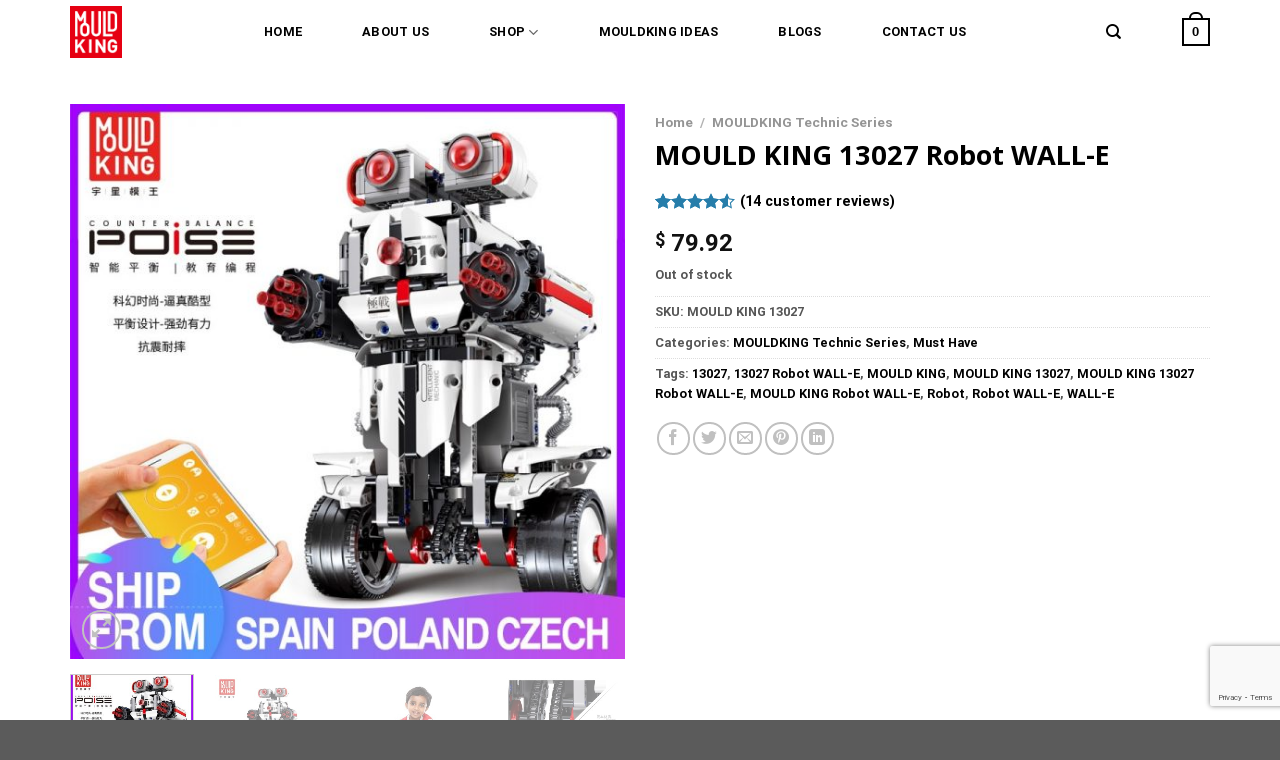

--- FILE ---
content_type: text/html; charset=UTF-8
request_url: https://mouldkingblock.com/product/mouldking-technic-series/mould-king-13027-robot-wall-e/
body_size: 42246
content:
<!DOCTYPE html>
<html lang="en-US" prefix="og: http://ogp.me/ns#" class="loading-site no-js">
<head>
	<meta charset="UTF-8" />
	<link rel="profile" href="https://gmpg.org/xfn/11" />
	<link rel="pingback" href="https://mouldkingblock.com/xmlrpc.php" />

					<script>document.documentElement.className = document.documentElement.className + ' yes-js js_active js'</script>
			<script>(function(html){html.className = html.className.replace(/\bno-js\b/,'js')})(document.documentElement);</script>
<title>MOULD KING 13027 Robot WALL-E - MOULD KING™ Block - Official Store</title>
<meta name='robots' content='max-image-preview:large' />
<meta name="viewport" content="width=device-width, initial-scale=1" />
<!-- This site is optimized with the Yoast SEO Premium plugin v9.0.2 - https://yoast.com/wordpress/plugins/seo/ -->
<link rel="canonical" href="https://mouldkingblock.com/product/mouldking-technic-series/mould-king-13027-robot-wall-e/" />
<meta property="og:locale" content="en_US" />
<meta property="og:type" content="article" />
<meta property="og:title" content="MOULD KING 13027 Robot WALL-E - MOULD KING™ Block - Official Store" />
<meta property="og:description" content="Age Range: &gt; 6 years old Brand Name: MOULD KING Certification: CE Model Number: 13027  Condition: 100% Brand New, Factory Direct Sale Material: High-Quality Safe ABS Plastic Brick Quantity: 791 pieces Service:  Free Replacement Parts. If you have any missing parts, you can contact us, we will resend the new parts to you. Packaging:  No..." />
<meta property="og:url" content="https://mouldkingblock.com/product/mouldking-technic-series/mould-king-13027-robot-wall-e/" />
<meta property="og:site_name" content="MOULD KING™ Block - Official Store" />
<meta property="og:image" content="https://mouldkingblock.b-cdn.net/wp-content/uploads/2020/08/Mould-King-Technic-Idea-MINDSTORMS-Programme-Remote-control-Robot-WALL-E-Model-Building-Bricks-Blocks-31313.jpg" />
<meta property="og:image:secure_url" content="https://mouldkingblock.b-cdn.net/wp-content/uploads/2020/08/Mould-King-Technic-Idea-MINDSTORMS-Programme-Remote-control-Robot-WALL-E-Model-Building-Bricks-Blocks-31313.jpg" />
<meta property="og:image:width" content="800" />
<meta property="og:image:height" content="800" />
<meta property="og:image:alt" content="Mould King Technic Idea Mindstorms Programme Remote Control Robot Wall E Model Building Bricks Blocks 31313" />
<meta name="twitter:card" content="summary_large_image" />
<meta name="twitter:description" content="Age Range: &gt; 6 years old Brand Name: MOULD KING Certification: CE Model Number: 13027  Condition: 100% Brand New, Factory Direct Sale Material: High-Quality Safe ABS Plastic Brick Quantity: 791 pieces Service:  Free Replacement Parts. If you have any missing parts, you can contact us, we will resend the new parts to you. Packaging:  No..." />
<meta name="twitter:title" content="MOULD KING 13027 Robot WALL-E - MOULD KING™ Block - Official Store" />
<meta name="twitter:image" content="https://mouldkingblock.b-cdn.net/wp-content/uploads/2020/08/Mould-King-Technic-Idea-MINDSTORMS-Programme-Remote-control-Robot-WALL-E-Model-Building-Bricks-Blocks-31313.jpg" />
<script type='application/ld+json'>{"@context":"https:\/\/schema.org","@type":"Organization","url":"https:\/\/mouldkingblock.com\/","sameAs":[],"@id":"https:\/\/mouldkingblock.com\/#organization","name":"MOULDKING\u2122 Official Blocks Store","logo":"https:\/\/mouldkingblock.com\/wp-content\/uploads\/2018\/12\/logo1.png"}</script>
<script type='application/ld+json'>{"@context":"https:\/\/schema.org","@type":"BreadcrumbList","itemListElement":[{"@type":"ListItem","position":1,"item":{"@id":"https:\/\/mouldkingblock.com\/","name":"Homepage"}},{"@type":"ListItem","position":2,"item":{"@id":"https:\/\/mouldkingblock.com\/shop\/","name":"Products"}},{"@type":"ListItem","position":3,"item":{"@id":"https:\/\/mouldkingblock.com\/product\/mouldking-technic-series\/mould-king-13027-robot-wall-e\/","name":"MOULD KING 13027 Robot WALL-E"}}]}</script>
<!-- / Yoast SEO Premium plugin. -->

<link rel='dns-prefetch' href='//cdn.jsdelivr.net' />
<link rel='dns-prefetch' href='//mouldkingblock.b-cdn.net' />
<link rel='dns-prefetch' href='//www.googletagmanager.com' />

<link href='https://mouldkingblock.b-cdn.net' rel='preconnect' />
<link rel='prefetch' href='https://mouldkingblock.com/wp-content/themes/flatsome/assets/js/chunk.countup.js?ver=3.16.5' />
<link rel='prefetch' href='https://mouldkingblock.com/wp-content/themes/flatsome/assets/js/chunk.sticky-sidebar.js?ver=3.16.5' />
<link rel='prefetch' href='https://mouldkingblock.com/wp-content/themes/flatsome/assets/js/chunk.tooltips.js?ver=3.16.5' />
<link rel='prefetch' href='https://mouldkingblock.com/wp-content/themes/flatsome/assets/js/chunk.vendors-popups.js?ver=3.16.5' />
<link rel='prefetch' href='https://mouldkingblock.com/wp-content/themes/flatsome/assets/js/chunk.vendors-slider.js?ver=3.16.5' />
<link rel="alternate" type="application/rss+xml" title="MOULD KING™ Block - Official Store &raquo; Feed" href="https://mouldkingblock.com/feed/" />
<link rel="alternate" type="application/rss+xml" title="MOULD KING™ Block - Official Store &raquo; Comments Feed" href="https://mouldkingblock.com/comments/feed/" />
<link rel="alternate" type="application/rss+xml" title="MOULD KING™ Block - Official Store &raquo; MOULD KING 13027 Robot WALL-E Comments Feed" href="https://mouldkingblock.com/product/mouldking-technic-series/mould-king-13027-robot-wall-e/feed/" />
<style id='classic-theme-styles-inline-css' type='text/css'>
/*! This file is auto-generated */
.wp-block-button__link{color:#fff;background-color:#32373c;border-radius:9999px;box-shadow:none;text-decoration:none;padding:calc(.667em + 2px) calc(1.333em + 2px);font-size:1.125em}.wp-block-file__button{background:#32373c;color:#fff;text-decoration:none}
</style>
<link data-minify="1" rel='stylesheet' id='contact-form-7-css' href='https://mouldkingblock.com/wp-content/cache/min/1/wp-content/plugins/contact-form-7/includes/css/styles.css?ver=1768559994' type='text/css' media='all' />
<link data-minify="1" rel='stylesheet' id='font-awesome-four-css' href='https://mouldkingblock.com/wp-content/cache/min/1/wp-content/plugins/font-awesome-4-menus/css/font-awesome.min.css?ver=1768559994' type='text/css' media='all' />
<link data-minify="1" rel='stylesheet' id='mrm-select2-css' href='https://mouldkingblock.com/wp-content/cache/min/1/wp-content/plugins/mail-mint/assets/frontend/css/frontend.css?ver=1768559994' type='text/css' media='all' />
<link data-minify="1" rel='stylesheet' id='envoice-style-css' href='https://mouldkingblock.com/wp-content/cache/min/1/wp-content/plugins/pv-envoice/frontend/css/pvc-envoice-style.css?ver=1768559994' type='text/css' media='all' />
<link data-minify="1" rel='stylesheet' id='style-css' href='https://mouldkingblock.com/wp-content/cache/min/1/wp-content/plugins/sb-add-note-checkout/css/style.css?ver=1768559994' type='text/css' media='all' />
<link rel='stylesheet' id='woocommerce-notification-css' href='https://mouldkingblock.com/wp-content/plugins/woocommerce-notification/css/woocommerce-notification.min.css?ver=1.3.9.7' type='text/css' media='all' />
<style id='woocommerce-notification-inline-css' type='text/css'>

                #message-purchased{
                        background-color: #ffffff;                       
                        color:#000000 !important;
                        border-radius:0px ;
                }
                #message-purchased img{
                       border-radius:0px 0 0 0px;
                }
                 #message-purchased a, #message-purchased p span{
                        color:#000000 !important;
                }
</style>
<link rel='stylesheet' id='photoswipe-css' href='https://mouldkingblock.com/wp-content/plugins/woocommerce/assets/css/photoswipe/photoswipe.min.css?ver=9.8.5' type='text/css' media='all' />
<link rel='stylesheet' id='photoswipe-default-skin-css' href='https://mouldkingblock.com/wp-content/plugins/woocommerce/assets/css/photoswipe/default-skin/default-skin.min.css?ver=9.8.5' type='text/css' media='all' />
<style id='woocommerce-inline-inline-css' type='text/css'>
.woocommerce form .form-row .required { visibility: visible; }
</style>
<link data-minify="1" rel='stylesheet' id='wvr-front-comment-css' href='https://mouldkingblock.com/wp-content/cache/min/1/wp-content/plugins/woo-virtual-reviews/assets/css/front-comment.css?ver=1768559994' type='text/css' media='all' />
<style id='wvr-front-comment-inline-css' type='text/css'>
.wvr-customer-pick .wvr-select-sample-cmt{color: #000000; background-color:#dddddd;}.wvr-customer-pick .wvr-select-sample-cmt:hover{color: #ffffff; background-color:#ff0000;}.wvr-product-purchased{color: #000000; background-color:#eeeeee;}.wvr-icon-purchased{color: #000000;}.wvr-icon-purchased:before{content:'\e900'; margin-right:5px}
</style>
<link data-minify="1" rel='stylesheet' id='yith-infs-style-css' href='https://mouldkingblock.com/wp-content/cache/min/1/wp-content/plugins/yith-infinite-scrolling/assets/css/frontend.css?ver=1768559994' type='text/css' media='all' />
<link data-minify="1" rel='stylesheet' id='brands-styles-css' href='https://mouldkingblock.com/wp-content/cache/min/1/wp-content/plugins/woocommerce/assets/css/brands.css?ver=1768559994' type='text/css' media='all' />
<link data-minify="1" rel='stylesheet' id='flatsome-woocommerce-wishlist-css' href='https://mouldkingblock.com/wp-content/cache/min/1/wp-content/themes/flatsome/inc/integrations/wc-yith-wishlist/wishlist.css?ver=1768559994' type='text/css' media='all' />
<link rel='stylesheet' id='vi-wpvs-frontend-style-css' href='https://mouldkingblock.com/wp-content/plugins/product-variations-swatches-for-woocommerce/assets/css/frontend-style.min.css?ver=1.1.11' type='text/css' media='all' />
<style id='vi-wpvs-frontend-style-inline-css' type='text/css'>
.vi-wpvs-variation-wrap.vi-wpvs-variation-wrap-vi_wpvs_button_design .vi-wpvs-option-wrap{transition: all 30ms ease-in-out;}.vi-wpvs-variation-wrap.vi-wpvs-variation-wrap-vi_wpvs_button_design .vi-wpvs-variation-button-select,.vi-wpvs-variation-wrap.vi-wpvs-variation-wrap-vi_wpvs_button_design .vi-wpvs-option-wrap{padding:10px 20px;font-size:13px;}.vi-wpvs-variation-wrap.vi-wpvs-variation-wrap-vi_wpvs_button_design .vi-wpvs-option-wrap .vi-wpvs-option:not(.vi-wpvs-option-select){border-radius: inherit;}.vi-wpvs-variation-wrap.vi-wpvs-variation-wrap-image.vi-wpvs-variation-wrap-vi_wpvs_button_design .vi-wpvs-option-wrap ,.vi-wpvs-variation-wrap.vi-wpvs-variation-wrap-variation_img.vi-wpvs-variation-wrap-vi_wpvs_button_design .vi-wpvs-option-wrap ,.vi-wpvs-variation-wrap.vi-wpvs-variation-wrap-color.vi-wpvs-variation-wrap-vi_wpvs_button_design .vi-wpvs-option-wrap{width: 48px;height:48px;}.vi-wpvs-variation-wrap.vi-wpvs-variation-wrap-vi_wpvs_button_design .vi-wpvs-option-wrap.vi-wpvs-option-wrap-out-of-stock,.vi-wpvs-variation-wrap.vi-wpvs-variation-wrap-vi_wpvs_button_design .vi-wpvs-option-wrap.vi-wpvs-option-wrap-out-of-stock-attribute,.vi-wpvs-variation-wrap.vi-wpvs-variation-wrap-vi_wpvs_button_design .vi-wpvs-option-wrap.vi-wpvs-option-wrap-disable{opacity: 1;}.vi-wpvs-variation-wrap.vi-wpvs-variation-wrap-vi_wpvs_button_design .vi-wpvs-option-wrap.vi-wpvs-option-wrap-out-of-stock .vi-wpvs-option,.vi-wpvs-variation-wrap.vi-wpvs-variation-wrap-vi_wpvs_button_design .vi-wpvs-option-wrap.vi-wpvs-option-wrap-out-of-stock-attribute .vi-wpvs-option,.vi-wpvs-variation-wrap.vi-wpvs-variation-wrap-vi_wpvs_button_design .vi-wpvs-option-wrap.vi-wpvs-option-wrap-disable .vi-wpvs-option{opacity: .5;}.vi-wpvs-variation-wrap.vi-wpvs-variation-wrap-vi_wpvs_button_design .vi-wpvs-option-wrap.vi-wpvs-option-wrap-selected{box-shadow:  0 0 0 1px rgba(33, 33, 33, 1) inset;}.vi-wpvs-variation-wrap.vi-wpvs-variation-wrap-vi_wpvs_button_design .vi-wpvs-variation-wrap-select-wrap .vi-wpvs-option-wrap.vi-wpvs-option-wrap-selected{box-shadow:  0 0 0 1px rgba(33, 33, 33, 1);}.vi-wpvs-variation-wrap.vi-wpvs-variation-wrap-vi_wpvs_button_design .vi-wpvs-option-wrap.vi-wpvs-option-wrap-selected{color:rgba(255, 255, 255, 1);background:rgba(33, 33, 33, 1);}.vi-wpvs-variation-wrap.vi-wpvs-variation-wrap-vi_wpvs_button_design .vi-wpvs-option-wrap.vi-wpvs-option-wrap-selected .vi-wpvs-option{color:rgba(255, 255, 255, 1);}.vi-wpvs-variation-wrap.vi-wpvs-variation-wrap-vi_wpvs_button_design .vi-wpvs-option-wrap.vi-wpvs-option-wrap-hover{box-shadow:  0 0 0 1px rgba(33, 33, 33, 1) inset;}.vi-wpvs-variation-wrap.vi-wpvs-variation-wrap-vi_wpvs_button_design .vi-wpvs-variation-wrap-select-wrap .vi-wpvs-option-wrap.vi-wpvs-option-wrap-hover{box-shadow:  0 0 0 1px rgba(33, 33, 33, 1);}.vi-wpvs-variation-wrap.vi-wpvs-variation-wrap-vi_wpvs_button_design .vi-wpvs-option-wrap.vi-wpvs-option-wrap-hover{color:rgba(255, 255, 255, 1);background:rgba(33, 33, 33, 1);}.vi-wpvs-variation-wrap.vi-wpvs-variation-wrap-vi_wpvs_button_design .vi-wpvs-option-wrap.vi-wpvs-option-wrap-hover .vi-wpvs-option{color:rgba(255, 255, 255, 1);}.vi-wpvs-variation-wrap.vi-wpvs-variation-wrap-vi_wpvs_button_design .vi-wpvs-option-wrap.vi-wpvs-option-wrap-default{box-shadow:  0 0 0 1px #cccccc inset;}.vi-wpvs-variation-wrap.vi-wpvs-variation-wrap-vi_wpvs_button_design .vi-wpvs-variation-wrap-select-wrap .vi-wpvs-option-wrap.vi-wpvs-option-wrap-default{box-shadow:  0 0 0 1px #cccccc ;}.vi-wpvs-variation-wrap.vi-wpvs-variation-wrap-vi_wpvs_button_design .vi-wpvs-option-wrap.vi-wpvs-option-wrap-default{color:rgba(33, 33, 33, 1);background:#ffffff;}.vi-wpvs-variation-wrap.vi-wpvs-variation-wrap-vi_wpvs_button_design .vi-wpvs-option-wrap.vi-wpvs-option-wrap-default .vi-wpvs-option{color:rgba(33, 33, 33, 1);}.vi-wpvs-variation-wrap.vi-wpvs-variation-wrap-vi_wpvs_button_design .vi-wpvs-option-wrap .vi-wpvs-option-tooltip{display: none;}@media screen and (max-width:600px){.vi-wpvs-variation-wrap.vi-wpvs-variation-wrap-vi_wpvs_button_design .vi-wpvs-variation-button-select,.vi-wpvs-variation-wrap.vi-wpvs-variation-wrap-vi_wpvs_button_design .vi-wpvs-option-wrap{font-size:11px;}.vi-wpvs-variation-wrap.vi-wpvs-variation-wrap-image.vi-wpvs-variation-wrap-vi_wpvs_button_design .vi-wpvs-option-wrap ,.vi-wpvs-variation-wrap.vi-wpvs-variation-wrap-variation_img.vi-wpvs-variation-wrap-vi_wpvs_button_design .vi-wpvs-option-wrap ,.vi-wpvs-variation-wrap.vi-wpvs-variation-wrap-color.vi-wpvs-variation-wrap-vi_wpvs_button_design .vi-wpvs-option-wrap{width: 40.8px;height:40.8px;}}.vi-wpvs-variation-wrap.vi-wpvs-variation-wrap-vi_wpvs_color_design .vi-wpvs-option-wrap{transition: all 30ms ease-in-out;}.vi-wpvs-variation-wrap.vi-wpvs-variation-wrap-vi_wpvs_color_design .vi-wpvs-variation-button-select,.vi-wpvs-variation-wrap.vi-wpvs-variation-wrap-vi_wpvs_color_design .vi-wpvs-option-wrap{height:32px;width:32px;padding:10px;font-size:13px;border-radius:20px;}.vi-wpvs-variation-wrap.vi-wpvs-variation-wrap-vi_wpvs_color_design .vi-wpvs-option-wrap .vi-wpvs-option:not(.vi-wpvs-option-select){border-radius: inherit;}.vi-wpvs-variation-wrap.vi-wpvs-variation-wrap-vi_wpvs_color_design .vi-wpvs-option-wrap.vi-wpvs-option-wrap-out-of-stock,.vi-wpvs-variation-wrap.vi-wpvs-variation-wrap-vi_wpvs_color_design .vi-wpvs-option-wrap.vi-wpvs-option-wrap-out-of-stock-attribute,.vi-wpvs-variation-wrap.vi-wpvs-variation-wrap-vi_wpvs_color_design .vi-wpvs-option-wrap.vi-wpvs-option-wrap-disable{opacity: 1;}.vi-wpvs-variation-wrap.vi-wpvs-variation-wrap-vi_wpvs_color_design .vi-wpvs-option-wrap.vi-wpvs-option-wrap-out-of-stock .vi-wpvs-option,.vi-wpvs-variation-wrap.vi-wpvs-variation-wrap-vi_wpvs_color_design .vi-wpvs-option-wrap.vi-wpvs-option-wrap-out-of-stock-attribute .vi-wpvs-option,.vi-wpvs-variation-wrap.vi-wpvs-variation-wrap-vi_wpvs_color_design .vi-wpvs-option-wrap.vi-wpvs-option-wrap-disable .vi-wpvs-option{opacity: .5;}.vi-wpvs-variation-wrap.vi-wpvs-variation-wrap-vi_wpvs_color_design .vi-wpvs-option-wrap.vi-wpvs-option-wrap-selected{}.vi-wpvs-variation-wrap.vi-wpvs-variation-wrap-vi_wpvs_color_design .vi-wpvs-variation-wrap-select-wrap .vi-wpvs-option-wrap.vi-wpvs-option-wrap-selected{}.vi-wpvs-variation-wrap.vi-wpvs-variation-wrap-vi_wpvs_color_design .vi-wpvs-option-wrap.vi-wpvs-option-wrap-selected{background:rgba(0, 0, 0, 0.06);border-radius:20px;}.vi-wpvs-variation-wrap.vi-wpvs-variation-wrap-vi_wpvs_color_design .vi-wpvs-option-wrap.vi-wpvs-option-wrap-hover{}.vi-wpvs-variation-wrap.vi-wpvs-variation-wrap-vi_wpvs_color_design .vi-wpvs-variation-wrap-select-wrap .vi-wpvs-option-wrap.vi-wpvs-option-wrap-hover{}.vi-wpvs-variation-wrap.vi-wpvs-variation-wrap-vi_wpvs_color_design .vi-wpvs-option-wrap.vi-wpvs-option-wrap-hover{background:rgba(0, 0, 0, 0.06);border-radius:20px;}.vi-wpvs-variation-wrap.vi-wpvs-variation-wrap-vi_wpvs_color_design .vi-wpvs-option-wrap.vi-wpvs-option-wrap-default{box-shadow:  0px 4px 2px -2px rgba(238, 238, 238, 1);}.vi-wpvs-variation-wrap.vi-wpvs-variation-wrap-vi_wpvs_color_design .vi-wpvs-variation-wrap-select-wrap .vi-wpvs-option-wrap.vi-wpvs-option-wrap-default{box-shadow:  0px 4px 2px -2px rgba(238, 238, 238, 1);}.vi-wpvs-variation-wrap.vi-wpvs-variation-wrap-vi_wpvs_color_design .vi-wpvs-option-wrap.vi-wpvs-option-wrap-default{background:rgba(0, 0, 0, 0);border-radius:20px;}.vi-wpvs-variation-wrap.vi-wpvs-variation-wrap-vi_wpvs_color_design .vi-wpvs-option-wrap .vi-wpvs-option-tooltip{display: none;}@media screen and (max-width:600px){.vi-wpvs-variation-wrap.vi-wpvs-variation-wrap-vi_wpvs_color_design .vi-wpvs-variation-button-select,.vi-wpvs-variation-wrap.vi-wpvs-variation-wrap-vi_wpvs_color_design .vi-wpvs-option-wrap{width:27px;height:27px;font-size:11px;}.vi-wpvs-variation-wrap.vi-wpvs-variation-wrap-vi_wpvs_color_design .vi-wpvs-option-wrap.vi-wpvs-option-wrap-selected{border-radius:17px;}}.vi-wpvs-variation-wrap.vi-wpvs-variation-wrap-vi_wpvs_image_design .vi-wpvs-option-wrap{transition: all 30ms ease-in-out;}.vi-wpvs-variation-wrap.vi-wpvs-variation-wrap-vi_wpvs_image_design .vi-wpvs-variation-button-select,.vi-wpvs-variation-wrap.vi-wpvs-variation-wrap-vi_wpvs_image_design .vi-wpvs-option-wrap{height:65px;width:65px;padding:3px;font-size:13px;}.vi-wpvs-variation-wrap.vi-wpvs-variation-wrap-vi_wpvs_image_design .vi-wpvs-option-wrap .vi-wpvs-option:not(.vi-wpvs-option-select){border-radius: inherit;}.vi-wpvs-variation-wrap.vi-wpvs-variation-wrap-vi_wpvs_image_design .vi-wpvs-option-wrap.vi-wpvs-option-wrap-out-of-stock,.vi-wpvs-variation-wrap.vi-wpvs-variation-wrap-vi_wpvs_image_design .vi-wpvs-option-wrap.vi-wpvs-option-wrap-out-of-stock-attribute,.vi-wpvs-variation-wrap.vi-wpvs-variation-wrap-vi_wpvs_image_design .vi-wpvs-option-wrap.vi-wpvs-option-wrap-disable{opacity: 1;}.vi-wpvs-variation-wrap.vi-wpvs-variation-wrap-vi_wpvs_image_design .vi-wpvs-option-wrap.vi-wpvs-option-wrap-out-of-stock .vi-wpvs-option,.vi-wpvs-variation-wrap.vi-wpvs-variation-wrap-vi_wpvs_image_design .vi-wpvs-option-wrap.vi-wpvs-option-wrap-out-of-stock-attribute .vi-wpvs-option,.vi-wpvs-variation-wrap.vi-wpvs-variation-wrap-vi_wpvs_image_design .vi-wpvs-option-wrap.vi-wpvs-option-wrap-disable .vi-wpvs-option{opacity: .5;}.vi-wpvs-variation-wrap.vi-wpvs-variation-wrap-vi_wpvs_image_design .vi-wpvs-option-wrap.vi-wpvs-option-wrap-selected{box-shadow:  0 0 0 1px rgba(33, 33, 33, 1) inset;}.vi-wpvs-variation-wrap.vi-wpvs-variation-wrap-vi_wpvs_image_design .vi-wpvs-variation-wrap-select-wrap .vi-wpvs-option-wrap.vi-wpvs-option-wrap-selected{box-shadow:  0 0 0 1px rgba(33, 33, 33, 1);}.vi-wpvs-variation-wrap.vi-wpvs-variation-wrap-vi_wpvs_image_design .vi-wpvs-option-wrap.vi-wpvs-option-wrap-hover{box-shadow:  0 0 0 1px rgba(33, 33, 33, 1) inset;}.vi-wpvs-variation-wrap.vi-wpvs-variation-wrap-vi_wpvs_image_design .vi-wpvs-variation-wrap-select-wrap .vi-wpvs-option-wrap.vi-wpvs-option-wrap-hover{box-shadow:  0 0 0 1px rgba(33, 33, 33, 1);}.vi-wpvs-variation-wrap.vi-wpvs-variation-wrap-vi_wpvs_image_design .vi-wpvs-option-wrap.vi-wpvs-option-wrap-default{box-shadow:  0 0 0 1px rgba(238, 238, 238, 1) inset;}.vi-wpvs-variation-wrap.vi-wpvs-variation-wrap-vi_wpvs_image_design .vi-wpvs-variation-wrap-select-wrap .vi-wpvs-option-wrap.vi-wpvs-option-wrap-default{box-shadow:  0 0 0 1px rgba(238, 238, 238, 1) ;}.vi-wpvs-variation-wrap.vi-wpvs-variation-wrap-vi_wpvs_image_design .vi-wpvs-option-wrap.vi-wpvs-option-wrap-default{background:rgba(255, 255, 255, 1);}.vi-wpvs-variation-wrap.vi-wpvs-variation-wrap-vi_wpvs_image_design .vi-wpvs-option-wrap .vi-wpvs-option-tooltip{min-width: 100px;height: auto;padding: 5px 8px;}.vi-wpvs-variation-wrap.vi-wpvs-variation-wrap-vi_wpvs_image_design .vi-wpvs-option-wrap .vi-wpvs-option-tooltip{font-size:14px;border-radius:3px;}.vi-wpvs-variation-wrap.vi-wpvs-variation-wrap-vi_wpvs_image_design .vi-wpvs-option-wrap .vi-wpvs-option-tooltip{color:#222222;background:#ffffff;}.vi-wpvs-variation-wrap.vi-wpvs-variation-wrap-vi_wpvs_image_design .vi-wpvs-option-wrap .vi-wpvs-option-tooltip::after{border-width: 5px;border-style: solid;margin-left: -5px;margin-top: -1px;border-color: #ffffff transparent transparent transparent;}.vi-wpvs-variation-wrap.vi-wpvs-variation-wrap-vi_wpvs_image_design .vi-wpvs-option-wrap .vi-wpvs-option-tooltip{border: 1px solid #cccccc;}.vi-wpvs-variation-wrap.vi-wpvs-variation-wrap-vi_wpvs_image_design .vi-wpvs-option-wrap .vi-wpvs-option-tooltip::before{border-width: 6px;border-style: solid;margin-left: -6px;border-color: #cccccc transparent transparent transparent;}@media screen and (max-width:600px){.vi-wpvs-variation-wrap.vi-wpvs-variation-wrap-vi_wpvs_image_design .vi-wpvs-variation-button-select,.vi-wpvs-variation-wrap.vi-wpvs-variation-wrap-vi_wpvs_image_design .vi-wpvs-option-wrap{width:55px;height:55px;font-size:11px;}}
</style>
<link data-minify="1" rel='stylesheet' id='woo_discount_pro_style-css' href='https://mouldkingblock.com/wp-content/cache/min/1/wp-content/plugins/woo-discount-rules-pro/Assets/Css/awdr_style.css?ver=1768559994' type='text/css' media='all' />
<link data-minify="1" rel='stylesheet' id='flatsome-main-css' href='https://mouldkingblock.com/wp-content/cache/min/1/wp-content/themes/flatsome/assets/css/flatsome.css?ver=1768559994' type='text/css' media='all' />
<style id='flatsome-main-inline-css' type='text/css'>
@font-face {
				font-family: "fl-icons";
				font-display: block;
				src: url(https://mouldkingblock.com/wp-content/themes/flatsome/assets/css/icons/fl-icons.eot?v=3.16.5);
				src:
					url(https://mouldkingblock.com/wp-content/themes/flatsome/assets/css/icons/fl-icons.eot#iefix?v=3.16.5) format("embedded-opentype"),
					url(https://mouldkingblock.com/wp-content/themes/flatsome/assets/css/icons/fl-icons.woff2?v=3.16.5) format("woff2"),
					url(https://mouldkingblock.com/wp-content/themes/flatsome/assets/css/icons/fl-icons.ttf?v=3.16.5) format("truetype"),
					url(https://mouldkingblock.com/wp-content/themes/flatsome/assets/css/icons/fl-icons.woff?v=3.16.5) format("woff"),
					url(https://mouldkingblock.b-cdn.net/wp-content/themes/flatsome/assets/css/icons/fl-icons.svg?v=3.16.5#fl-icons) format("svg");
			}
</style>
<link data-minify="1" rel='stylesheet' id='flatsome-shop-css' href='https://mouldkingblock.com/wp-content/cache/min/1/wp-content/themes/flatsome/assets/css/flatsome-shop.css?ver=1768559994' type='text/css' media='all' />
<script type="text/javascript" src="https://mouldkingblock.com/wp-includes/js/jquery/jquery.min.js?ver=3.7.1" id="jquery-core-js" defer></script>
<script type="text/javascript" src="https://mouldkingblock.com/wp-includes/js/jquery/jquery-migrate.min.js?ver=3.4.1" id="jquery-migrate-js" defer></script>
<script type="text/javascript" id="woocommerce-notification-js-extra">
/* <![CDATA[ */
var _woocommerce_notification_params = {"str_about":"About","str_ago":"ago","str_day":"day","str_days":"days","str_hour":"hour","str_hours":"hours","str_min":"minute","str_mins":"minutes","str_secs":"secs","str_few_sec":"a few seconds","time_close":"0","show_close":"0","loop":"1","initial_delay":"3","display_time":"5","next_time":"30","notification_per_page":"60","display_effect":"fade-in","hidden_effect":"fade-out","redirect_target ":"0","image":"0","messages":["Someone in {city} purchased a {product_with_link} {time_ago}","{product_with_link} {custom}"],"message_custom":"{number} people seeing this product right now","message_number_min":"100","message_number_max":"200","detect":"1","time":"10","names":["Oliver\r","Jack\r","Harry\r","Jacob\r","Charlie"],"cities":["New York City, New York, USA\r","Ekwok, Alaska, USA\r","London, England\r","Aldergrove, British Columbia, Canada\r","URRAWEEN, Queensland, Australia\r","Bernau, Freistaat Bayern, Germany"],"country":"","billing":"0","in_the_same_cate":"0","products":[{"title":"12GO 98010 USS Colorado Building Block","url":"https:\/\/mouldkingblock.com\/de\/produkt\/mouldking-technic-series\/12go-98010-uss-colorado-building-block\/","thumb":"https:\/\/mouldkingblock.com\/wp-content\/uploads\/2026\/01\/image-7.webp"},{"title":"12GO 95003 RV SET Building Block","url":"https:\/\/mouldkingblock.com\/de\/produkt\/mouldking-technic-series\/12go-95003-rv-set-building-block\/","thumb":"https:\/\/mouldkingblock.com\/wp-content\/uploads\/2026\/01\/image-6.webp"},{"title":"Small Angle JD123 Alfa Romeo\u200c\u200c Building Block","url":"https:\/\/mouldkingblock.com\/de\/produkt\/mouldking-technic-series\/small-angle-jd123-alfa-romeo-building-block\/","thumb":"https:\/\/mouldkingblock.com\/wp-content\/uploads\/2026\/01\/image-5.webp"},{"title":"GULY 10648 1:8 Supercar Series Tourbillon Building Block","url":"https:\/\/mouldkingblock.com\/de\/produkt\/mouldking-modular-building-series\/guly-10648-18-supercar-series-tourbillon-building-block\/","thumb":"https:\/\/mouldkingblock.com\/wp-content\/uploads\/2026\/01\/image-4.webp"},{"title":"Small Angle JD115 HEAWY-DUTY TRUCK Building Block","url":"https:\/\/mouldkingblock.com\/de\/produkt\/mouldking-technic-series\/small-angle-jd115-heawy-duty-truck-building-block\/","thumb":"https:\/\/mouldkingblock.com\/wp-content\/uploads\/2026\/01\/image-3.webp"},{"title":"QUANGUAN 300027 M1-KVT Building Block","url":"https:\/\/mouldkingblock.com\/de\/produkt\/mouldking-technic-series\/quanguan-300027-m1-kvt-building-block\/","thumb":"https:\/\/mouldkingblock.com\/wp-content\/uploads\/2026\/01\/image-2.webp"},{"title":"STACKO BRICKS 02002 Cat Bus Building Block","url":"https:\/\/mouldkingblock.com\/de\/produkt\/uncategorized\/stacko-bricks-02002-cat-bus-building-block\/","thumb":"https:\/\/mouldkingblock.com\/wp-content\/uploads\/2026\/01\/image-1.webp"},{"title":"STACKO BRICKS 18001 Vampire Castle Building Block","url":"https:\/\/mouldkingblock.com\/de\/produkt\/mouldking-modular-building-series\/stacko-bricks-18001-vampire-castle-building-block\/","thumb":"https:\/\/mouldkingblock.com\/wp-content\/uploads\/2026\/01\/image.webp"},{"title":"12GO 97025 PANZER VIII MAUS Building Block","url":"https:\/\/mouldkingblock.com\/de\/produkt\/mouldking-technic-series\/12go-97025-panzer-viii-maus-building-block\/","thumb":"https:\/\/mouldkingblock.com\/wp-content\/uploads\/2025\/12\/image-4.webp"},{"title":"JD 114 Small Angle American truck Building Block","url":"https:\/\/mouldkingblock.com\/de\/produkt\/mouldking-technic-series\/jd-114-small-angle-american-truck-building-block\/","thumb":"https:\/\/mouldkingblock.com\/wp-content\/uploads\/2025\/12\/image-3.webp"},{"title":"DK 80024 Dragon Ball Master Roshi&#8217;s House Building Block","url":"https:\/\/mouldkingblock.com\/de\/produkt\/mouldking-modular-building-series\/dk-80024-dragon-ball-master-roshis-house-building-block\/","thumb":"https:\/\/mouldkingblock.com\/wp-content\/uploads\/2025\/12\/image-2.webp"},{"title":"Joytoy JT02311 Warhammer 40k 1:18 Blood Angels Lemartes With Jump Pack Building Block","url":"https:\/\/mouldkingblock.com\/de\/produkt\/mouldking-movie-series\/joytoy-jt02311-warhammer-40k-118-blood-angels-lemartes-with-jump-pack-building-block\/","thumb":"https:\/\/mouldkingblock.com\/wp-content\/uploads\/2025\/12\/image-1.webp"},{"title":"Joytoy JT02854 Warhammer 40k Space Marine 2 1: 18 Ultramarines Heavy Armor Building Block","url":"https:\/\/mouldkingblock.com\/de\/produkt\/mouldking-space-series\/joytoy-jt02854-warhammer-40k-space-marine-2-1-18-ultramarines-heavy-armor-building-block\/","thumb":"https:\/\/mouldkingblock.com\/wp-content\/uploads\/2025\/12\/image.webp"},{"title":"MOCBRICKLAND 210105 American F15D Eagle Combat Aircraft Military Building Building Block","url":"https:\/\/mouldkingblock.com\/de\/produkt\/mouldking-technic-series\/mocbrickland-210105-american-f15d-eagle-combat-aircraft-military-building-building-block\/","thumb":"https:\/\/mouldkingblock.com\/wp-content\/uploads\/2025\/11\/image.webp"},{"title":"MOCBRICKLAND 83817 Seinfeld Apartment Building Block","url":"https:\/\/mouldkingblock.com\/de\/produkt\/mouldking-modular-building-series\/mocbrickland-83817-seinfeld-apartment-building-block\/","thumb":"https:\/\/mouldkingblock.com\/wp-content\/uploads\/2025\/10\/image-6.webp"},{"title":"MOCBRICKLAND 99638 St Mark\u2019s Bell Tower Venice Building Block","url":"https:\/\/mouldkingblock.com\/de\/produkt\/mouldking-modular-building-series\/mocbrickland-99638-st-marks-bell-tower-venice-building-block\/","thumb":"https:\/\/mouldkingblock.com\/wp-content\/uploads\/2025\/10\/image-5.webp"},{"title":"MOCBRICKLAND 201197 1\/8 Scale FW46 Racing Car Building Building Block","url":"https:\/\/mouldkingblock.com\/de\/produkt\/mouldking-technic-series\/mocbrickland-201197-1-8-scale-fw46-racing-car-building-building-block\/","thumb":"https:\/\/mouldkingblock.com\/wp-content\/uploads\/2025\/10\/image-4.webp"},{"title":"MOCBRICKLAND 119167 1\/8 Scale A522 Racing Car Building Blocks Building Block","url":"https:\/\/mouldkingblock.com\/de\/produkt\/mouldking-technic-series\/mocbrickland-119167-1-8-scale-a522-racing-car-building-blocks-building-block\/","thumb":"https:\/\/mouldkingblock.com\/wp-content\/uploads\/2025\/10\/image-3.webp"},{"title":"MOCBRICKLAND 224292 1\/8 Scale APX GP F1 Team Racing Car From F1 The Movie Building Building Block","url":"https:\/\/mouldkingblock.com\/de\/produkt\/mouldking-technic-series\/mocbrickland-224292-1-8-scale-apx-gp-f1-team-racing-car-from-f1-the-movie-building-building-block\/","thumb":"https:\/\/mouldkingblock.com\/wp-content\/uploads\/2025\/10\/image-2.webp"},{"title":"MOCBRICKLAND 190717 C44 2024 1\/8 Scale Racing Car Building Building Block","url":"https:\/\/mouldkingblock.com\/de\/produkt\/mouldking-technic-series\/mocbrickland-190717-c44-2024-1-8-scale-racing-car-building-building-block\/","thumb":"https:\/\/mouldkingblock.com\/wp-content\/uploads\/2025\/10\/image-1.webp"},{"title":"MOCBRICKLAND 130285 1\/8 Scale 308B Racing Car Building Building Block","url":"https:\/\/mouldkingblock.com\/de\/produkt\/mouldking-technic-series\/mocbrickland-130285-1-8-scale-308b-racing-car-building-building-block\/","thumb":"https:\/\/mouldkingblock.com\/wp-content\/uploads\/2025\/10\/image.webp"},{"title":"MOCBRICKLAND 141349 High-Speed Racing Car Building Block","url":"https:\/\/mouldkingblock.com\/de\/produkt\/mouldking-technic-series\/mocbrickland-141349-high-speed-racing-car-building-block\/","thumb":"https:\/\/mouldkingblock.com\/wp-content\/uploads\/2025\/09\/image-30.webp"},{"title":"MOCBRICKLAND 148219 Movie Scene Car Tech Model Building Block","url":"https:\/\/mouldkingblock.com\/de\/produkt\/mouldking-technic-series\/mocbrickland-148219-movie-scene-car-tech-model-building-block\/","thumb":"https:\/\/mouldkingblock.com\/wp-content\/uploads\/2025\/09\/image-29.webp"},{"title":"MOCBRICKLAND 161767 1\/35 Scale Active Armored Transport Vehicles Model Building Block","url":"https:\/\/mouldkingblock.com\/de\/produkt\/mouldking-technic-series\/mocbrickland-161767-1-35-scale-active-armored-transport-vehicles-model-building-block\/","thumb":"https:\/\/mouldkingblock.com\/wp-content\/uploads\/2025\/09\/image-28.webp"},{"title":"MOCBRICKLAND 114989 Sports Car Model Building Block","url":"https:\/\/mouldkingblock.com\/de\/produkt\/mouldking-technic-series\/mocbrickland-114989-sports-car-model-building-block\/","thumb":"https:\/\/mouldkingblock.com\/wp-content\/uploads\/2025\/09\/image-27.webp"},{"title":"MOCBRICKLAND 3092 Supercar Model Building Block","url":"https:\/\/mouldkingblock.com\/de\/produkt\/mouldking-technic-series\/mocbrickland-3092-supercar-model-building-block\/","thumb":"https:\/\/mouldkingblock.com\/wp-content\/uploads\/2025\/09\/image-26.webp"},{"title":"MOCBRICKLAND 161283 Racing Car Building Block","url":"https:\/\/mouldkingblock.com\/de\/produkt\/mouldking-technic-series\/mocbrickland-161283-racing-car-building-block\/","thumb":"https:\/\/mouldkingblock.com\/wp-content\/uploads\/2025\/09\/image-25.webp"},{"title":"MOCBRICKLAND 173853 High-Speed Racing Car Building Block","url":"https:\/\/mouldkingblock.com\/de\/produkt\/mouldking-technic-series\/mocbrickland-173853-high-speed-racing-car-building-block\/","thumb":"https:\/\/mouldkingblock.com\/wp-content\/uploads\/2025\/09\/image-24.webp"},{"title":"MOCBRICKLAND 155310 Racing Car Assembly Toys Building Blocks Set Building Block","url":"https:\/\/mouldkingblock.com\/de\/produkt\/mouldking-technic-series\/mocbrickland-155310-racing-car-assembly-toys-building-blocks-set-building-block\/","thumb":"https:\/\/mouldkingblock.com\/wp-content\/uploads\/2025\/09\/image-23.webp"},{"title":"MOCBRICKLAND 156187 Racing Car Assembly Toys Building Blocks Set Building Block","url":"https:\/\/mouldkingblock.com\/de\/produkt\/mouldking-technic-series\/mocbrickland-156187-racing-car-assembly-toys-building-blocks-set-building-block\/","thumb":"https:\/\/mouldkingblock.com\/wp-content\/uploads\/2025\/09\/image-22.webp"},{"title":"MOCBRICKLAND 157570 Racing Car Building Blocks Set Building Block","url":"https:\/\/mouldkingblock.com\/de\/produkt\/mouldking-technic-series\/mocbrickland-157570-racing-car-building-blocks-set-building-block\/","thumb":"https:\/\/mouldkingblock.com\/wp-content\/uploads\/2025\/09\/image-21.webp"},{"title":"MOCBRICKLAND 158875 Racing Car Building Blocks Set Building Block","url":"https:\/\/mouldkingblock.com\/de\/produkt\/mouldking-technic-series\/mocbrickland-158875-racing-car-building-blocks-set-building-block\/","thumb":"https:\/\/mouldkingblock.com\/wp-content\/uploads\/2025\/09\/image-20.webp"},{"title":"MOCBRICKLAND 158977 1\/8 Scale AMR23 Car&amp;Electric Plating Exterior Racing Car Building Blocks Building Block","url":"https:\/\/mouldkingblock.com\/de\/produkt\/mouldking-technic-series\/mocbrickland-158977-1-8-scale-amr23-carelectric-plating-exterior-racing-car-building-blocks-building-block\/","thumb":"https:\/\/mouldkingblock.com\/wp-content\/uploads\/2025\/09\/image-19.webp"},{"title":"MOCBRICKLAND 193085 1\/8 Scale Famous Luxury Car Building Block Set Building Block","url":"https:\/\/mouldkingblock.com\/de\/produkt\/mouldking-technic-series\/mocbrickland-193085-1-8-scale-famous-luxury-car-building-block-set-building-block\/","thumb":"https:\/\/mouldkingblock.com\/wp-content\/uploads\/2025\/09\/image-18.webp"},{"title":"MOCBRICKLAND 224910 1\/8 Scale Classic Car Building Blocks Building Block","url":"https:\/\/mouldkingblock.com\/de\/produkt\/mouldking-technic-series\/mocbrickland-224910-1-8-scale-classic-car-building-blocks-building-block\/","thumb":"https:\/\/mouldkingblock.com\/wp-content\/uploads\/2025\/09\/image-17.webp"},{"title":"MOCBRICKLAND 214433 1\/8 Scale VCARB02 Racing Car Building Blocks Set Building Block","url":"https:\/\/mouldkingblock.com\/de\/produkt\/mouldking-technic-series\/mocbrickland-214433-1-8-scale-vcarb02-racing-car-building-blocks-set-building-block\/","thumb":"https:\/\/mouldkingblock.com\/wp-content\/uploads\/2025\/09\/image-16.webp"},{"title":"MOCBRICKLAND 206365 1\/8 Scale Racing Car 500 Building Blocks Building Block","url":"https:\/\/mouldkingblock.com\/de\/produkt\/mouldking-technic-series\/mocbrickland-206365-1-8-scale-racing-car-500-building-blocks-building-block\/","thumb":"https:\/\/mouldkingblock.com\/wp-content\/uploads\/2025\/09\/image-15.webp"},{"title":"MOCBRICKLAND 186862 Super Sports Car Building Blocks Set Building Block","url":"https:\/\/mouldkingblock.com\/de\/produkt\/mouldking-super-car-series\/mocbrickland-186862-super-sports-car-building-blocks-set-building-block\/","thumb":"https:\/\/mouldkingblock.com\/wp-content\/uploads\/2025\/09\/image-14.webp"},{"title":"MOCBRICKLAND 215282 24-hour endurance sports racing car Building Blocks Set Building Block","url":"https:\/\/mouldkingblock.com\/de\/produkt\/mouldking-technic-series\/mocbrickland-215282-24-hour-endurance-sports-racing-car-building-blocks-set-building-block\/","thumb":"https:\/\/mouldkingblock.com\/wp-content\/uploads\/2025\/09\/image-13.webp"},{"title":"JIESTAR JJ9210 Pagani Utopia Building Block","url":"https:\/\/mouldkingblock.com\/de\/produkt\/mouldking-technic-series\/jiestar-jj9210-pagani-utopia-building-block\/","thumb":"https:\/\/mouldkingblock.com\/wp-content\/uploads\/2025\/09\/image-12.webp"},{"title":"CADA C64011 1:8 BYD U9 Yangwang Supercar OVP EU Warehouse Version Building Block","url":"https:\/\/mouldkingblock.com\/de\/produkt\/mouldking-technic-series\/cada-c64011-18-byd-u9-yangwang-supercar-ovp-eu-warehouse-version-building-block\/","thumb":"https:\/\/mouldkingblock.com\/wp-content\/uploads\/2025\/09\/image-11.webp"},{"title":"Gobricks 189726 BMW 3.0 CSL IMSA 1975 1:8 Building Block","url":"https:\/\/mouldkingblock.com\/de\/produkt\/mouldking-technic-series\/gobricks-189726-bmw-3-0-csl-imsa-1975-18-building-block\/","thumb":"https:\/\/mouldkingblock.com\/wp-content\/uploads\/2025\/09\/image-10.webp"},{"title":"JIESTAR 89127 The Sushi Corner Building Block","url":"https:\/\/mouldkingblock.com\/de\/produkt\/mouldking-modular-building-series\/jiestar-89127-the-sushi-corner-building-block\/","thumb":"https:\/\/mouldkingblock.com\/wp-content\/uploads\/2025\/09\/image-9.webp"},{"title":"MOULD KING 12009 Train Signal Station Building Block","url":"https:\/\/mouldkingblock.com\/de\/produkt\/mouldking-modular-building-series\/mould-king-12009-train-signal-station-building-block\/","thumb":"https:\/\/mouldkingblock.com\/wp-content\/uploads\/2025\/09\/image-8.webp"},{"title":"MORK 020202 Steampunk Magic Shop Building Block","url":"https:\/\/mouldkingblock.com\/de\/produkt\/mouldking-modular-building-series\/mork-020202-steampunk-magic-shop-building-block\/","thumb":"https:\/\/mouldkingblock.com\/wp-content\/uploads\/2025\/09\/image-7.webp"},{"title":"JIESTAR 89120 Cafe Shop Building Block","url":"https:\/\/mouldkingblock.com\/de\/produkt\/mouldking-modular-building-series\/jiestar-89120-cafe-shop-building-block\/","thumb":"https:\/\/mouldkingblock.com\/wp-content\/uploads\/2025\/09\/image-6.webp"},{"title":"Gobricks 148028 Modular Springfield Church Building Block","url":"https:\/\/mouldkingblock.com\/de\/produkt\/mouldking-modular-building-series\/gobricks-148028-modular-springfield-church-building-block\/","thumb":"https:\/\/mouldkingblock.com\/wp-content\/uploads\/2025\/09\/image-5.webp"},{"title":"MOULD KING 10148 Dockside Inn Building Block","url":"https:\/\/mouldkingblock.com\/de\/produkt\/mouldking-modular-building-series\/mould-king-10148-dockside-inn-building-block\/","thumb":"https:\/\/mouldkingblock.com\/wp-content\/uploads\/2025\/09\/image-4.webp"},{"title":"Gobricks 191671 Andwraith&#8217;s BAKERY Building Block","url":"https:\/\/mouldkingblock.com\/de\/produkt\/mouldking-modular-building-series\/gobricks-191671-andwraiths-bakery-building-block\/","thumb":"https:\/\/mouldkingblock.com\/wp-content\/uploads\/2025\/09\/image-3.webp"},{"title":"Gobricks 187445 Market Hall Building Block","url":"https:\/\/mouldkingblock.com\/de\/produkt\/mouldking-modular-building-series\/gobricks-187445-market-hall-building-block\/","thumb":"https:\/\/mouldkingblock.com\/wp-content\/uploads\/2025\/09\/image-2.webp"}]};
/* ]]> */
</script>
<script type="text/javascript" src="https://mouldkingblock.com/wp-content/plugins/woocommerce-notification/js/woocommerce-notification.min.js?ver=1.3.9.7" id="woocommerce-notification-js" defer></script>
<script type="text/javascript" src="https://mouldkingblock.com/wp-content/plugins/woocommerce/assets/js/photoswipe/photoswipe.min.js?ver=4.1.1-wc.9.8.5" id="photoswipe-js" defer="defer" data-wp-strategy="defer"></script>
<script type="text/javascript" src="https://mouldkingblock.com/wp-content/plugins/woocommerce/assets/js/photoswipe/photoswipe-ui-default.min.js?ver=4.1.1-wc.9.8.5" id="photoswipe-ui-default-js" defer="defer" data-wp-strategy="defer"></script>
<script type="text/javascript" id="wc-single-product-js-extra">
/* <![CDATA[ */
var wc_single_product_params = {"i18n_required_rating_text":"Please select a rating","i18n_rating_options":["1 of 5 stars","2 of 5 stars","3 of 5 stars","4 of 5 stars","5 of 5 stars"],"i18n_product_gallery_trigger_text":"View full-screen image gallery","review_rating_required":"yes","flexslider":{"rtl":false,"animation":"slide","smoothHeight":true,"directionNav":false,"controlNav":"thumbnails","slideshow":false,"animationSpeed":500,"animationLoop":false,"allowOneSlide":false},"zoom_enabled":"","zoom_options":[],"photoswipe_enabled":"1","photoswipe_options":{"shareEl":false,"closeOnScroll":false,"history":false,"hideAnimationDuration":0,"showAnimationDuration":0},"flexslider_enabled":""};
/* ]]> */
</script>
<script type="text/javascript" src="https://mouldkingblock.com/wp-content/plugins/woocommerce/assets/js/frontend/single-product.min.js?ver=9.8.5" id="wc-single-product-js" defer="defer" data-wp-strategy="defer"></script>
<script type="text/javascript" src="https://mouldkingblock.com/wp-content/plugins/woocommerce/assets/js/jquery-blockui/jquery.blockUI.min.js?ver=2.7.0-wc.9.8.5" id="jquery-blockui-js" defer="defer" data-wp-strategy="defer"></script>
<script type="text/javascript" src="https://mouldkingblock.com/wp-content/plugins/woocommerce/assets/js/js-cookie/js.cookie.min.js?ver=2.1.4-wc.9.8.5" id="js-cookie-js" defer="defer" data-wp-strategy="defer"></script>
<script type="text/javascript" id="woocommerce-js-extra">
/* <![CDATA[ */
var woocommerce_params = {"ajax_url":"\/wp-admin\/admin-ajax.php","wc_ajax_url":"\/?wc-ajax=%%endpoint%%","i18n_password_show":"Show password","i18n_password_hide":"Hide password"};
/* ]]> */
</script>
<script type="text/javascript" src="https://mouldkingblock.com/wp-content/plugins/woocommerce/assets/js/frontend/woocommerce.min.js?ver=9.8.5" id="woocommerce-js" defer="defer" data-wp-strategy="defer"></script>
<script type="text/javascript" id="fast-comment-js-extra">
/* <![CDATA[ */
var php_js = {"auto_rating":"0","first_comment":"Good quality."};
/* ]]> */
</script>
<script data-minify="1" type="text/javascript" src="https://mouldkingblock.com/wp-content/cache/min/1/wp-content/plugins/woo-virtual-reviews/assets/js/front-script.js?ver=1768559994" id="fast-comment-js" defer></script>
<link rel="https://api.w.org/" href="https://mouldkingblock.com/wp-json/" /><link rel="alternate" title="JSON" type="application/json" href="https://mouldkingblock.com/wp-json/wp/v2/product/15057" /><link rel="EditURI" type="application/rsd+xml" title="RSD" href="https://mouldkingblock.com/xmlrpc.php?rsd" />
<meta name="generator" content="WordPress 6.6.2" />
<meta name="generator" content="WooCommerce 9.8.5" />
<link rel='shortlink' href='https://mouldkingblock.com/?p=15057' />
<link rel="alternate" title="oEmbed (JSON)" type="application/json+oembed" href="https://mouldkingblock.com/wp-json/oembed/1.0/embed?url=https%3A%2F%2Fmouldkingblock.com%2Fproduct%2Fmouldking-technic-series%2Fmould-king-13027-robot-wall-e%2F" />
<link rel="alternate" title="oEmbed (XML)" type="text/xml+oembed" href="https://mouldkingblock.com/wp-json/oembed/1.0/embed?url=https%3A%2F%2Fmouldkingblock.com%2Fproduct%2Fmouldking-technic-series%2Fmould-king-13027-robot-wall-e%2F&#038;format=xml" />
<meta name="generator" content="Site Kit by Google 1.154.0" />		<script type="text/javascript">
				(function(c,l,a,r,i,t,y){
					c[a]=c[a]||function(){(c[a].q=c[a].q||[]).push(arguments)};t=l.createElement(r);t.async=1;
					t.src="https://www.clarity.ms/tag/"+i+"?ref=wordpress";y=l.getElementsByTagName(r)[0];y.parentNode.insertBefore(t,y);
				})(window, document, "clarity", "script", "mcv64egmtv");
		</script>
		    <style>
        /* Áp dụng chung cho nhiều theme */
        .product-small .box-image,
        .ux-product__image img,
        .woocommerce ul.products li.product .woocommerce-image__wrapper,
        .products .product .product-inner .product-image,
        li.product.mainproduct>a>img {
            border: 2px solid #000 !important;
            transition: border-color 0.3s ease;
            position: relative;
            z-index: 1;
            border-image-width: unset !important;
        }

        .tda-best-seller .box-text-products {
            position: static;
        }

        /* Best seller */
        .product-small.tda-best-seller .box-image,
        .product.mainproduct.tda-best-seller img,
        .ux-product.tda-best-seller img,
        .woocommerce ul.products li.product.tda-best-seller .woocommerce-image__wrapper,
        .products .product.tda-best-seller .product-inner .product-image {
            border-color: #ef4444 !important;
        }

        /* Label hiển thị ở góc ảnh */
        .tda-best-seller-label {
            position: absolute;
            top: 5px;
            right: 5px;
            max-width: 65px;
            z-index: 10;
        }

        .tda-best-seller.mainproduct.product .tda-best-seller-label {
            right: 15px;
        }

        .tda-best-seller.mainproduct.product .woocommerce-image__wrapper .tda-best-seller-label {
            right: 0px;
        }

        .product-small.tda-best-seller.mainproduct.product .tda-best-seller-label {
            right: 0px;
            top:0px;
        } 

        .product .tda-best-seller-label img {
            border: none !important;
        }

        /* Flatsome & Elementor container fix */
        .product.tda-best-seller,
        .ux-product.tda-best-seller,
        .elementor-widget-woocommerce-products .product.tda-best-seller {
            position: relative;
        }

        @media screen and (max-width: 576px) {
            .tda-best-seller-label {
                max-width: 50px;
                top: 0;
                right: 0;
            }
        }
    </style>
<meta name="socialmedia" content="aHR0cHM6Ly9tb3VsZGtpbmdibG9jay5jb20vd3AtbG9naW4ucGhw"  />	<noscript><style>.woocommerce-product-gallery{ opacity: 1 !important; }</style></noscript>
	<link rel="icon" href="https://mouldkingblock.b-cdn.net/wp-content/uploads/2020/03/cropped-logo-3-32x32.png" sizes="32x32" />
<link rel="icon" href="https://mouldkingblock.b-cdn.net/wp-content/uploads/2020/03/cropped-logo-3-192x192.png" sizes="192x192" />
<link rel="apple-touch-icon" href="https://mouldkingblock.b-cdn.net/wp-content/uploads/2020/03/cropped-logo-3-180x180.png" />
<meta name="msapplication-TileImage" content="https://mouldkingblock.b-cdn.net/wp-content/uploads/2020/03/cropped-logo-3-270x270.png" />
<style id="custom-css" type="text/css">:root {--primary-color: #000000;}.container-width, .full-width .ubermenu-nav, .container, .row{max-width: 1170px}.row.row-collapse{max-width: 1140px}.row.row-small{max-width: 1162.5px}.row.row-large{max-width: 1200px}body.framed, body.framed header, body.framed .header-wrapper, body.boxed, body.boxed header, body.boxed .header-wrapper, body.boxed .is-sticky-section{ max-width: 1200px}.header-main{height: 64px}#logo img{max-height: 64px}#logo{width:164px;}#logo img{padding:6px 0;}.header-top{min-height: 30px}.transparent .header-main{height: 59px}.transparent #logo img{max-height: 59px}.has-transparent + .page-title:first-of-type,.has-transparent + #main > .page-title,.has-transparent + #main > div > .page-title,.has-transparent + #main .page-header-wrapper:first-of-type .page-title{padding-top: 59px;}.header.show-on-scroll,.stuck .header-main{height:70px!important}.stuck #logo img{max-height: 70px!important}.header-bg-color {background-color: rgba(255,255,255,0.74)}.header-bottom {background-color: #f1f1f1}.header-main .nav > li > a{line-height: 16px }.stuck .header-main .nav > li > a{line-height: 50px }@media (max-width: 549px) {.header-main{height: 70px}#logo img{max-height: 70px}}.nav-dropdown{font-size:100%}/* Color */.accordion-title.active, .has-icon-bg .icon .icon-inner,.logo a, .primary.is-underline, .primary.is-link, .badge-outline .badge-inner, .nav-outline > li.active> a,.nav-outline >li.active > a, .cart-icon strong,[data-color='primary'], .is-outline.primary{color: #000000;}/* Color !important */[data-text-color="primary"]{color: #000000!important;}/* Background Color */[data-text-bg="primary"]{background-color: #000000;}/* Background */.scroll-to-bullets a,.featured-title, .label-new.menu-item > a:after, .nav-pagination > li > .current,.nav-pagination > li > span:hover,.nav-pagination > li > a:hover,.has-hover:hover .badge-outline .badge-inner,button[type="submit"], .button.wc-forward:not(.checkout):not(.checkout-button), .button.submit-button, .button.primary:not(.is-outline),.featured-table .title,.is-outline:hover, .has-icon:hover .icon-label,.nav-dropdown-bold .nav-column li > a:hover, .nav-dropdown.nav-dropdown-bold > li > a:hover, .nav-dropdown-bold.dark .nav-column li > a:hover, .nav-dropdown.nav-dropdown-bold.dark > li > a:hover, .header-vertical-menu__opener ,.is-outline:hover, .tagcloud a:hover,.grid-tools a, input[type='submit']:not(.is-form), .box-badge:hover .box-text, input.button.alt,.nav-box > li > a:hover,.nav-box > li.active > a,.nav-pills > li.active > a ,.current-dropdown .cart-icon strong, .cart-icon:hover strong, .nav-line-bottom > li > a:before, .nav-line-grow > li > a:before, .nav-line > li > a:before,.banner, .header-top, .slider-nav-circle .flickity-prev-next-button:hover svg, .slider-nav-circle .flickity-prev-next-button:hover .arrow, .primary.is-outline:hover, .button.primary:not(.is-outline), input[type='submit'].primary, input[type='submit'].primary, input[type='reset'].button, input[type='button'].primary, .badge-inner{background-color: #000000;}/* Border */.nav-vertical.nav-tabs > li.active > a,.scroll-to-bullets a.active,.nav-pagination > li > .current,.nav-pagination > li > span:hover,.nav-pagination > li > a:hover,.has-hover:hover .badge-outline .badge-inner,.accordion-title.active,.featured-table,.is-outline:hover, .tagcloud a:hover,blockquote, .has-border, .cart-icon strong:after,.cart-icon strong,.blockUI:before, .processing:before,.loading-spin, .slider-nav-circle .flickity-prev-next-button:hover svg, .slider-nav-circle .flickity-prev-next-button:hover .arrow, .primary.is-outline:hover{border-color: #000000}.nav-tabs > li.active > a{border-top-color: #000000}.widget_shopping_cart_content .blockUI.blockOverlay:before { border-left-color: #000000 }.woocommerce-checkout-review-order .blockUI.blockOverlay:before { border-left-color: #000000 }/* Fill */.slider .flickity-prev-next-button:hover svg,.slider .flickity-prev-next-button:hover .arrow{fill: #000000;}/* Focus */.primary:focus-visible, .submit-button:focus-visible, button[type="submit"]:focus-visible { outline-color: #000000!important; }/* Background Color */[data-icon-label]:after, .secondary.is-underline:hover,.secondary.is-outline:hover,.icon-label,.button.secondary:not(.is-outline),.button.alt:not(.is-outline), .badge-inner.on-sale, .button.checkout, .single_add_to_cart_button, .current .breadcrumb-step{ background-color:#267daa; }[data-text-bg="secondary"]{background-color: #267daa;}/* Color */.secondary.is-underline,.secondary.is-link, .secondary.is-outline,.stars a.active, .star-rating:before, .woocommerce-page .star-rating:before,.star-rating span:before, .color-secondary{color: #267daa}/* Color !important */[data-text-color="secondary"]{color: #267daa!important;}/* Border */.secondary.is-outline:hover{border-color:#267daa}/* Focus */.secondary:focus-visible, .alt:focus-visible { outline-color: #267daa!important; }body{color: #555555}h1,h2,h3,h4,h5,h6,.heading-font{color: #000000;}body{font-size: 100%;}body{font-family: Roboto, sans-serif;}body {font-weight: 400;font-style: normal;}.nav > li > a {font-family: Roboto, sans-serif;}.mobile-sidebar-levels-2 .nav > li > ul > li > a {font-family: Roboto, sans-serif;}.nav > li > a,.mobile-sidebar-levels-2 .nav > li > ul > li > a {font-weight: 700;font-style: normal;}h1,h2,h3,h4,h5,h6,.heading-font, .off-canvas-center .nav-sidebar.nav-vertical > li > a{font-family: "Open Sans", sans-serif;}h1,h2,h3,h4,h5,h6,.heading-font,.banner h1,.banner h2 {font-weight: 700;font-style: normal;}.alt-font{font-family: Roboto, sans-serif;}.alt-font {font-weight: 400!important;font-style: normal!important;}.header:not(.transparent) .header-nav-main.nav > li > a {color: #000000;}a{color: #000000;}.shop-page-title.featured-title .title-bg{ background-image: url(https://mouldkingblock.b-cdn.net/wp-content/uploads/2020/08/Mould-King-Technic-Idea-MINDSTORMS-Programme-Remote-control-Robot-WALL-E-Model-Building-Bricks-Blocks-31313.jpg)!important;}@media screen and (min-width: 550px){.products .box-vertical .box-image{min-width: 300px!important;width: 300px!important;}}.nav-vertical-fly-out > li + li {border-top-width: 1px; border-top-style: solid;}/* Custom CSS */.woocommerce-boost-sales .wbs-breadcrum .wbs-header-right .wbs-button-check {text-transform: uppercase;background: #15cd72 !important;color: #ffffff !important;}.wbs-button-check {padding: 4px 50px !important;}.woocommerce-boost-sales .wbs-breadcrum .wbs-header-right .wbs-button-check {text-transform: uppercase;}.wbs-button-check {padding: 4px 50px !important;}form .button.secondary:not(.is-outline){background-color: #E60012;}.wp-list-table .duplicate {display: none;}.label-new.menu-item > a:after{content:"New";}.label-hot.menu-item > a:after{content:"Hot";}.label-sale.menu-item > a:after{content:"Sale";}.label-popular.menu-item > a:after{content:"Popular";}</style>		<style type="text/css" id="wp-custom-css">
			.san-pham p.name.product-title a{
 color: #fff;
}		</style>
		<link data-minify="1" rel='stylesheet' id='change-theme-css'  href='https://mouldkingblock.com/wp-content/cache/min/1/wp-content/themes/flatsome-child/change/assets/css/change.css?ver=1768559994' type='text/css' media='all' /><style id="kirki-inline-styles">/* cyrillic-ext */
@font-face {
  font-family: 'Open Sans';
  font-style: normal;
  font-weight: 700;
  font-stretch: normal;
  font-display: swap;
  src: url(https://mouldkingblock.com/wp-content/fonts/open-sans/font) format('woff');
  unicode-range: U+0460-052F, U+1C80-1C8A, U+20B4, U+2DE0-2DFF, U+A640-A69F, U+FE2E-FE2F;
}
/* cyrillic */
@font-face {
  font-family: 'Open Sans';
  font-style: normal;
  font-weight: 700;
  font-stretch: normal;
  font-display: swap;
  src: url(https://mouldkingblock.com/wp-content/fonts/open-sans/font) format('woff');
  unicode-range: U+0301, U+0400-045F, U+0490-0491, U+04B0-04B1, U+2116;
}
/* greek-ext */
@font-face {
  font-family: 'Open Sans';
  font-style: normal;
  font-weight: 700;
  font-stretch: normal;
  font-display: swap;
  src: url(https://mouldkingblock.com/wp-content/fonts/open-sans/font) format('woff');
  unicode-range: U+1F00-1FFF;
}
/* greek */
@font-face {
  font-family: 'Open Sans';
  font-style: normal;
  font-weight: 700;
  font-stretch: normal;
  font-display: swap;
  src: url(https://mouldkingblock.com/wp-content/fonts/open-sans/font) format('woff');
  unicode-range: U+0370-0377, U+037A-037F, U+0384-038A, U+038C, U+038E-03A1, U+03A3-03FF;
}
/* hebrew */
@font-face {
  font-family: 'Open Sans';
  font-style: normal;
  font-weight: 700;
  font-stretch: normal;
  font-display: swap;
  src: url(https://mouldkingblock.com/wp-content/fonts/open-sans/font) format('woff');
  unicode-range: U+0307-0308, U+0590-05FF, U+200C-2010, U+20AA, U+25CC, U+FB1D-FB4F;
}
/* math */
@font-face {
  font-family: 'Open Sans';
  font-style: normal;
  font-weight: 700;
  font-stretch: normal;
  font-display: swap;
  src: url(https://mouldkingblock.com/wp-content/fonts/open-sans/font) format('woff');
  unicode-range: U+0302-0303, U+0305, U+0307-0308, U+0310, U+0312, U+0315, U+031A, U+0326-0327, U+032C, U+032F-0330, U+0332-0333, U+0338, U+033A, U+0346, U+034D, U+0391-03A1, U+03A3-03A9, U+03B1-03C9, U+03D1, U+03D5-03D6, U+03F0-03F1, U+03F4-03F5, U+2016-2017, U+2034-2038, U+203C, U+2040, U+2043, U+2047, U+2050, U+2057, U+205F, U+2070-2071, U+2074-208E, U+2090-209C, U+20D0-20DC, U+20E1, U+20E5-20EF, U+2100-2112, U+2114-2115, U+2117-2121, U+2123-214F, U+2190, U+2192, U+2194-21AE, U+21B0-21E5, U+21F1-21F2, U+21F4-2211, U+2213-2214, U+2216-22FF, U+2308-230B, U+2310, U+2319, U+231C-2321, U+2336-237A, U+237C, U+2395, U+239B-23B7, U+23D0, U+23DC-23E1, U+2474-2475, U+25AF, U+25B3, U+25B7, U+25BD, U+25C1, U+25CA, U+25CC, U+25FB, U+266D-266F, U+27C0-27FF, U+2900-2AFF, U+2B0E-2B11, U+2B30-2B4C, U+2BFE, U+3030, U+FF5B, U+FF5D, U+1D400-1D7FF, U+1EE00-1EEFF;
}
/* symbols */
@font-face {
  font-family: 'Open Sans';
  font-style: normal;
  font-weight: 700;
  font-stretch: normal;
  font-display: swap;
  src: url(https://mouldkingblock.com/wp-content/fonts/open-sans/font) format('woff');
  unicode-range: U+0001-000C, U+000E-001F, U+007F-009F, U+20DD-20E0, U+20E2-20E4, U+2150-218F, U+2190, U+2192, U+2194-2199, U+21AF, U+21E6-21F0, U+21F3, U+2218-2219, U+2299, U+22C4-22C6, U+2300-243F, U+2440-244A, U+2460-24FF, U+25A0-27BF, U+2800-28FF, U+2921-2922, U+2981, U+29BF, U+29EB, U+2B00-2BFF, U+4DC0-4DFF, U+FFF9-FFFB, U+10140-1018E, U+10190-1019C, U+101A0, U+101D0-101FD, U+102E0-102FB, U+10E60-10E7E, U+1D2C0-1D2D3, U+1D2E0-1D37F, U+1F000-1F0FF, U+1F100-1F1AD, U+1F1E6-1F1FF, U+1F30D-1F30F, U+1F315, U+1F31C, U+1F31E, U+1F320-1F32C, U+1F336, U+1F378, U+1F37D, U+1F382, U+1F393-1F39F, U+1F3A7-1F3A8, U+1F3AC-1F3AF, U+1F3C2, U+1F3C4-1F3C6, U+1F3CA-1F3CE, U+1F3D4-1F3E0, U+1F3ED, U+1F3F1-1F3F3, U+1F3F5-1F3F7, U+1F408, U+1F415, U+1F41F, U+1F426, U+1F43F, U+1F441-1F442, U+1F444, U+1F446-1F449, U+1F44C-1F44E, U+1F453, U+1F46A, U+1F47D, U+1F4A3, U+1F4B0, U+1F4B3, U+1F4B9, U+1F4BB, U+1F4BF, U+1F4C8-1F4CB, U+1F4D6, U+1F4DA, U+1F4DF, U+1F4E3-1F4E6, U+1F4EA-1F4ED, U+1F4F7, U+1F4F9-1F4FB, U+1F4FD-1F4FE, U+1F503, U+1F507-1F50B, U+1F50D, U+1F512-1F513, U+1F53E-1F54A, U+1F54F-1F5FA, U+1F610, U+1F650-1F67F, U+1F687, U+1F68D, U+1F691, U+1F694, U+1F698, U+1F6AD, U+1F6B2, U+1F6B9-1F6BA, U+1F6BC, U+1F6C6-1F6CF, U+1F6D3-1F6D7, U+1F6E0-1F6EA, U+1F6F0-1F6F3, U+1F6F7-1F6FC, U+1F700-1F7FF, U+1F800-1F80B, U+1F810-1F847, U+1F850-1F859, U+1F860-1F887, U+1F890-1F8AD, U+1F8B0-1F8BB, U+1F8C0-1F8C1, U+1F900-1F90B, U+1F93B, U+1F946, U+1F984, U+1F996, U+1F9E9, U+1FA00-1FA6F, U+1FA70-1FA7C, U+1FA80-1FA89, U+1FA8F-1FAC6, U+1FACE-1FADC, U+1FADF-1FAE9, U+1FAF0-1FAF8, U+1FB00-1FBFF;
}
/* vietnamese */
@font-face {
  font-family: 'Open Sans';
  font-style: normal;
  font-weight: 700;
  font-stretch: normal;
  font-display: swap;
  src: url(https://mouldkingblock.com/wp-content/fonts/open-sans/font) format('woff');
  unicode-range: U+0102-0103, U+0110-0111, U+0128-0129, U+0168-0169, U+01A0-01A1, U+01AF-01B0, U+0300-0301, U+0303-0304, U+0308-0309, U+0323, U+0329, U+1EA0-1EF9, U+20AB;
}
/* latin-ext */
@font-face {
  font-family: 'Open Sans';
  font-style: normal;
  font-weight: 700;
  font-stretch: normal;
  font-display: swap;
  src: url(https://mouldkingblock.com/wp-content/fonts/open-sans/font) format('woff');
  unicode-range: U+0100-02BA, U+02BD-02C5, U+02C7-02CC, U+02CE-02D7, U+02DD-02FF, U+0304, U+0308, U+0329, U+1D00-1DBF, U+1E00-1E9F, U+1EF2-1EFF, U+2020, U+20A0-20AB, U+20AD-20C0, U+2113, U+2C60-2C7F, U+A720-A7FF;
}
/* latin */
@font-face {
  font-family: 'Open Sans';
  font-style: normal;
  font-weight: 700;
  font-stretch: normal;
  font-display: swap;
  src: url(https://mouldkingblock.com/wp-content/fonts/open-sans/font) format('woff');
  unicode-range: U+0000-00FF, U+0131, U+0152-0153, U+02BB-02BC, U+02C6, U+02DA, U+02DC, U+0304, U+0308, U+0329, U+2000-206F, U+20AC, U+2122, U+2191, U+2193, U+2212, U+2215, U+FEFF, U+FFFD;
}/* cyrillic-ext */
@font-face {
  font-family: 'Roboto';
  font-style: normal;
  font-weight: 400;
  font-stretch: normal;
  font-display: swap;
  src: url(https://mouldkingblock.com/wp-content/fonts/roboto/font) format('woff');
  unicode-range: U+0460-052F, U+1C80-1C8A, U+20B4, U+2DE0-2DFF, U+A640-A69F, U+FE2E-FE2F;
}
/* cyrillic */
@font-face {
  font-family: 'Roboto';
  font-style: normal;
  font-weight: 400;
  font-stretch: normal;
  font-display: swap;
  src: url(https://mouldkingblock.com/wp-content/fonts/roboto/font) format('woff');
  unicode-range: U+0301, U+0400-045F, U+0490-0491, U+04B0-04B1, U+2116;
}
/* greek-ext */
@font-face {
  font-family: 'Roboto';
  font-style: normal;
  font-weight: 400;
  font-stretch: normal;
  font-display: swap;
  src: url(https://mouldkingblock.com/wp-content/fonts/roboto/font) format('woff');
  unicode-range: U+1F00-1FFF;
}
/* greek */
@font-face {
  font-family: 'Roboto';
  font-style: normal;
  font-weight: 400;
  font-stretch: normal;
  font-display: swap;
  src: url(https://mouldkingblock.com/wp-content/fonts/roboto/font) format('woff');
  unicode-range: U+0370-0377, U+037A-037F, U+0384-038A, U+038C, U+038E-03A1, U+03A3-03FF;
}
/* math */
@font-face {
  font-family: 'Roboto';
  font-style: normal;
  font-weight: 400;
  font-stretch: normal;
  font-display: swap;
  src: url(https://mouldkingblock.com/wp-content/fonts/roboto/font) format('woff');
  unicode-range: U+0302-0303, U+0305, U+0307-0308, U+0310, U+0312, U+0315, U+031A, U+0326-0327, U+032C, U+032F-0330, U+0332-0333, U+0338, U+033A, U+0346, U+034D, U+0391-03A1, U+03A3-03A9, U+03B1-03C9, U+03D1, U+03D5-03D6, U+03F0-03F1, U+03F4-03F5, U+2016-2017, U+2034-2038, U+203C, U+2040, U+2043, U+2047, U+2050, U+2057, U+205F, U+2070-2071, U+2074-208E, U+2090-209C, U+20D0-20DC, U+20E1, U+20E5-20EF, U+2100-2112, U+2114-2115, U+2117-2121, U+2123-214F, U+2190, U+2192, U+2194-21AE, U+21B0-21E5, U+21F1-21F2, U+21F4-2211, U+2213-2214, U+2216-22FF, U+2308-230B, U+2310, U+2319, U+231C-2321, U+2336-237A, U+237C, U+2395, U+239B-23B7, U+23D0, U+23DC-23E1, U+2474-2475, U+25AF, U+25B3, U+25B7, U+25BD, U+25C1, U+25CA, U+25CC, U+25FB, U+266D-266F, U+27C0-27FF, U+2900-2AFF, U+2B0E-2B11, U+2B30-2B4C, U+2BFE, U+3030, U+FF5B, U+FF5D, U+1D400-1D7FF, U+1EE00-1EEFF;
}
/* symbols */
@font-face {
  font-family: 'Roboto';
  font-style: normal;
  font-weight: 400;
  font-stretch: normal;
  font-display: swap;
  src: url(https://mouldkingblock.com/wp-content/fonts/roboto/font) format('woff');
  unicode-range: U+0001-000C, U+000E-001F, U+007F-009F, U+20DD-20E0, U+20E2-20E4, U+2150-218F, U+2190, U+2192, U+2194-2199, U+21AF, U+21E6-21F0, U+21F3, U+2218-2219, U+2299, U+22C4-22C6, U+2300-243F, U+2440-244A, U+2460-24FF, U+25A0-27BF, U+2800-28FF, U+2921-2922, U+2981, U+29BF, U+29EB, U+2B00-2BFF, U+4DC0-4DFF, U+FFF9-FFFB, U+10140-1018E, U+10190-1019C, U+101A0, U+101D0-101FD, U+102E0-102FB, U+10E60-10E7E, U+1D2C0-1D2D3, U+1D2E0-1D37F, U+1F000-1F0FF, U+1F100-1F1AD, U+1F1E6-1F1FF, U+1F30D-1F30F, U+1F315, U+1F31C, U+1F31E, U+1F320-1F32C, U+1F336, U+1F378, U+1F37D, U+1F382, U+1F393-1F39F, U+1F3A7-1F3A8, U+1F3AC-1F3AF, U+1F3C2, U+1F3C4-1F3C6, U+1F3CA-1F3CE, U+1F3D4-1F3E0, U+1F3ED, U+1F3F1-1F3F3, U+1F3F5-1F3F7, U+1F408, U+1F415, U+1F41F, U+1F426, U+1F43F, U+1F441-1F442, U+1F444, U+1F446-1F449, U+1F44C-1F44E, U+1F453, U+1F46A, U+1F47D, U+1F4A3, U+1F4B0, U+1F4B3, U+1F4B9, U+1F4BB, U+1F4BF, U+1F4C8-1F4CB, U+1F4D6, U+1F4DA, U+1F4DF, U+1F4E3-1F4E6, U+1F4EA-1F4ED, U+1F4F7, U+1F4F9-1F4FB, U+1F4FD-1F4FE, U+1F503, U+1F507-1F50B, U+1F50D, U+1F512-1F513, U+1F53E-1F54A, U+1F54F-1F5FA, U+1F610, U+1F650-1F67F, U+1F687, U+1F68D, U+1F691, U+1F694, U+1F698, U+1F6AD, U+1F6B2, U+1F6B9-1F6BA, U+1F6BC, U+1F6C6-1F6CF, U+1F6D3-1F6D7, U+1F6E0-1F6EA, U+1F6F0-1F6F3, U+1F6F7-1F6FC, U+1F700-1F7FF, U+1F800-1F80B, U+1F810-1F847, U+1F850-1F859, U+1F860-1F887, U+1F890-1F8AD, U+1F8B0-1F8BB, U+1F8C0-1F8C1, U+1F900-1F90B, U+1F93B, U+1F946, U+1F984, U+1F996, U+1F9E9, U+1FA00-1FA6F, U+1FA70-1FA7C, U+1FA80-1FA89, U+1FA8F-1FAC6, U+1FACE-1FADC, U+1FADF-1FAE9, U+1FAF0-1FAF8, U+1FB00-1FBFF;
}
/* vietnamese */
@font-face {
  font-family: 'Roboto';
  font-style: normal;
  font-weight: 400;
  font-stretch: normal;
  font-display: swap;
  src: url(https://mouldkingblock.com/wp-content/fonts/roboto/font) format('woff');
  unicode-range: U+0102-0103, U+0110-0111, U+0128-0129, U+0168-0169, U+01A0-01A1, U+01AF-01B0, U+0300-0301, U+0303-0304, U+0308-0309, U+0323, U+0329, U+1EA0-1EF9, U+20AB;
}
/* latin-ext */
@font-face {
  font-family: 'Roboto';
  font-style: normal;
  font-weight: 400;
  font-stretch: normal;
  font-display: swap;
  src: url(https://mouldkingblock.com/wp-content/fonts/roboto/font) format('woff');
  unicode-range: U+0100-02BA, U+02BD-02C5, U+02C7-02CC, U+02CE-02D7, U+02DD-02FF, U+0304, U+0308, U+0329, U+1D00-1DBF, U+1E00-1E9F, U+1EF2-1EFF, U+2020, U+20A0-20AB, U+20AD-20C0, U+2113, U+2C60-2C7F, U+A720-A7FF;
}
/* latin */
@font-face {
  font-family: 'Roboto';
  font-style: normal;
  font-weight: 400;
  font-stretch: normal;
  font-display: swap;
  src: url(https://mouldkingblock.com/wp-content/fonts/roboto/font) format('woff');
  unicode-range: U+0000-00FF, U+0131, U+0152-0153, U+02BB-02BC, U+02C6, U+02DA, U+02DC, U+0304, U+0308, U+0329, U+2000-206F, U+20AC, U+2122, U+2191, U+2193, U+2212, U+2215, U+FEFF, U+FFFD;
}
/* cyrillic-ext */
@font-face {
  font-family: 'Roboto';
  font-style: normal;
  font-weight: 700;
  font-stretch: normal;
  font-display: swap;
  src: url(https://mouldkingblock.com/wp-content/fonts/roboto/font) format('woff');
  unicode-range: U+0460-052F, U+1C80-1C8A, U+20B4, U+2DE0-2DFF, U+A640-A69F, U+FE2E-FE2F;
}
/* cyrillic */
@font-face {
  font-family: 'Roboto';
  font-style: normal;
  font-weight: 700;
  font-stretch: normal;
  font-display: swap;
  src: url(https://mouldkingblock.com/wp-content/fonts/roboto/font) format('woff');
  unicode-range: U+0301, U+0400-045F, U+0490-0491, U+04B0-04B1, U+2116;
}
/* greek-ext */
@font-face {
  font-family: 'Roboto';
  font-style: normal;
  font-weight: 700;
  font-stretch: normal;
  font-display: swap;
  src: url(https://mouldkingblock.com/wp-content/fonts/roboto/font) format('woff');
  unicode-range: U+1F00-1FFF;
}
/* greek */
@font-face {
  font-family: 'Roboto';
  font-style: normal;
  font-weight: 700;
  font-stretch: normal;
  font-display: swap;
  src: url(https://mouldkingblock.com/wp-content/fonts/roboto/font) format('woff');
  unicode-range: U+0370-0377, U+037A-037F, U+0384-038A, U+038C, U+038E-03A1, U+03A3-03FF;
}
/* math */
@font-face {
  font-family: 'Roboto';
  font-style: normal;
  font-weight: 700;
  font-stretch: normal;
  font-display: swap;
  src: url(https://mouldkingblock.com/wp-content/fonts/roboto/font) format('woff');
  unicode-range: U+0302-0303, U+0305, U+0307-0308, U+0310, U+0312, U+0315, U+031A, U+0326-0327, U+032C, U+032F-0330, U+0332-0333, U+0338, U+033A, U+0346, U+034D, U+0391-03A1, U+03A3-03A9, U+03B1-03C9, U+03D1, U+03D5-03D6, U+03F0-03F1, U+03F4-03F5, U+2016-2017, U+2034-2038, U+203C, U+2040, U+2043, U+2047, U+2050, U+2057, U+205F, U+2070-2071, U+2074-208E, U+2090-209C, U+20D0-20DC, U+20E1, U+20E5-20EF, U+2100-2112, U+2114-2115, U+2117-2121, U+2123-214F, U+2190, U+2192, U+2194-21AE, U+21B0-21E5, U+21F1-21F2, U+21F4-2211, U+2213-2214, U+2216-22FF, U+2308-230B, U+2310, U+2319, U+231C-2321, U+2336-237A, U+237C, U+2395, U+239B-23B7, U+23D0, U+23DC-23E1, U+2474-2475, U+25AF, U+25B3, U+25B7, U+25BD, U+25C1, U+25CA, U+25CC, U+25FB, U+266D-266F, U+27C0-27FF, U+2900-2AFF, U+2B0E-2B11, U+2B30-2B4C, U+2BFE, U+3030, U+FF5B, U+FF5D, U+1D400-1D7FF, U+1EE00-1EEFF;
}
/* symbols */
@font-face {
  font-family: 'Roboto';
  font-style: normal;
  font-weight: 700;
  font-stretch: normal;
  font-display: swap;
  src: url(https://mouldkingblock.com/wp-content/fonts/roboto/font) format('woff');
  unicode-range: U+0001-000C, U+000E-001F, U+007F-009F, U+20DD-20E0, U+20E2-20E4, U+2150-218F, U+2190, U+2192, U+2194-2199, U+21AF, U+21E6-21F0, U+21F3, U+2218-2219, U+2299, U+22C4-22C6, U+2300-243F, U+2440-244A, U+2460-24FF, U+25A0-27BF, U+2800-28FF, U+2921-2922, U+2981, U+29BF, U+29EB, U+2B00-2BFF, U+4DC0-4DFF, U+FFF9-FFFB, U+10140-1018E, U+10190-1019C, U+101A0, U+101D0-101FD, U+102E0-102FB, U+10E60-10E7E, U+1D2C0-1D2D3, U+1D2E0-1D37F, U+1F000-1F0FF, U+1F100-1F1AD, U+1F1E6-1F1FF, U+1F30D-1F30F, U+1F315, U+1F31C, U+1F31E, U+1F320-1F32C, U+1F336, U+1F378, U+1F37D, U+1F382, U+1F393-1F39F, U+1F3A7-1F3A8, U+1F3AC-1F3AF, U+1F3C2, U+1F3C4-1F3C6, U+1F3CA-1F3CE, U+1F3D4-1F3E0, U+1F3ED, U+1F3F1-1F3F3, U+1F3F5-1F3F7, U+1F408, U+1F415, U+1F41F, U+1F426, U+1F43F, U+1F441-1F442, U+1F444, U+1F446-1F449, U+1F44C-1F44E, U+1F453, U+1F46A, U+1F47D, U+1F4A3, U+1F4B0, U+1F4B3, U+1F4B9, U+1F4BB, U+1F4BF, U+1F4C8-1F4CB, U+1F4D6, U+1F4DA, U+1F4DF, U+1F4E3-1F4E6, U+1F4EA-1F4ED, U+1F4F7, U+1F4F9-1F4FB, U+1F4FD-1F4FE, U+1F503, U+1F507-1F50B, U+1F50D, U+1F512-1F513, U+1F53E-1F54A, U+1F54F-1F5FA, U+1F610, U+1F650-1F67F, U+1F687, U+1F68D, U+1F691, U+1F694, U+1F698, U+1F6AD, U+1F6B2, U+1F6B9-1F6BA, U+1F6BC, U+1F6C6-1F6CF, U+1F6D3-1F6D7, U+1F6E0-1F6EA, U+1F6F0-1F6F3, U+1F6F7-1F6FC, U+1F700-1F7FF, U+1F800-1F80B, U+1F810-1F847, U+1F850-1F859, U+1F860-1F887, U+1F890-1F8AD, U+1F8B0-1F8BB, U+1F8C0-1F8C1, U+1F900-1F90B, U+1F93B, U+1F946, U+1F984, U+1F996, U+1F9E9, U+1FA00-1FA6F, U+1FA70-1FA7C, U+1FA80-1FA89, U+1FA8F-1FAC6, U+1FACE-1FADC, U+1FADF-1FAE9, U+1FAF0-1FAF8, U+1FB00-1FBFF;
}
/* vietnamese */
@font-face {
  font-family: 'Roboto';
  font-style: normal;
  font-weight: 700;
  font-stretch: normal;
  font-display: swap;
  src: url(https://mouldkingblock.com/wp-content/fonts/roboto/font) format('woff');
  unicode-range: U+0102-0103, U+0110-0111, U+0128-0129, U+0168-0169, U+01A0-01A1, U+01AF-01B0, U+0300-0301, U+0303-0304, U+0308-0309, U+0323, U+0329, U+1EA0-1EF9, U+20AB;
}
/* latin-ext */
@font-face {
  font-family: 'Roboto';
  font-style: normal;
  font-weight: 700;
  font-stretch: normal;
  font-display: swap;
  src: url(https://mouldkingblock.com/wp-content/fonts/roboto/font) format('woff');
  unicode-range: U+0100-02BA, U+02BD-02C5, U+02C7-02CC, U+02CE-02D7, U+02DD-02FF, U+0304, U+0308, U+0329, U+1D00-1DBF, U+1E00-1E9F, U+1EF2-1EFF, U+2020, U+20A0-20AB, U+20AD-20C0, U+2113, U+2C60-2C7F, U+A720-A7FF;
}
/* latin */
@font-face {
  font-family: 'Roboto';
  font-style: normal;
  font-weight: 700;
  font-stretch: normal;
  font-display: swap;
  src: url(https://mouldkingblock.com/wp-content/fonts/roboto/font) format('woff');
  unicode-range: U+0000-00FF, U+0131, U+0152-0153, U+02BB-02BC, U+02C6, U+02DA, U+02DC, U+0304, U+0308, U+0329, U+2000-206F, U+20AC, U+2122, U+2191, U+2193, U+2212, U+2215, U+FEFF, U+FFFD;
}</style><noscript><style id="rocket-lazyload-nojs-css">.rll-youtube-player, [data-lazy-src]{display:none !important;}</style></noscript></head>

<body data-rsssl=1 class="product-template-default single single-product postid-15057 theme-flatsome woocommerce woocommerce-page woocommerce-no-js lightbox nav-dropdown-has-shadow nav-dropdown-has-border">

<!-- Facebook Pixel Code -->
<script>
  !function(f,b,e,v,n,t,s)
  {if(f.fbq)return;n=f.fbq=function(){n.callMethod?
  n.callMethod.apply(n,arguments):n.queue.push(arguments)};
  if(!f._fbq)f._fbq=n;n.push=n;n.loaded=!0;n.version='2.0';
  n.queue=[];t=b.createElement(e);t.async=!0;
  t.src=v;s=b.getElementsByTagName(e)[0];
  s.parentNode.insertBefore(t,s)}(window, document,'script',
  'https://connect.facebook.net/en_US/fbevents.js');
  fbq('init', '664310687592564');
  fbq('track', 'PageView');
</script>
<noscript><img height="1" width="1" style="display:none"
  src="https://www.facebook.com/tr?id=664310687592564&ev=PageView&noscript=1"
/></noscript>
<!-- End Facebook Pixel Code -->
<a class="skip-link screen-reader-text" href="#main">Skip to content</a>

<div id="wrapper">

	
	<header id="header" class="header has-sticky sticky-jump">
		<div class="header-wrapper">
			<div id="masthead" class="header-main ">
      <div class="header-inner flex-row container logo-left medium-logo-center" role="navigation">

          <!-- Logo -->
          <div id="logo" class="flex-col logo">
            
<!-- Header logo -->
<a href="https://mouldkingblock.com/" title="MOULD KING™ Block &#8211; Official Store - Official MOULD KING Blocks Shop" rel="home">
		<img width="512" height="512" src="data:image/svg+xml,%3Csvg%20xmlns='http://www.w3.org/2000/svg'%20viewBox='0%200%20512%20512'%3E%3C/svg%3E" class="header_logo header-logo" alt="MOULD KING™ Block &#8211; Official Store" data-lazy-src="https://mouldkingblock.b-cdn.net/wp-content/uploads/2020/03/logo-3.png"/><noscript><img width="512" height="512" src="https://mouldkingblock.b-cdn.net/wp-content/uploads/2020/03/logo-3.png" class="header_logo header-logo" alt="MOULD KING™ Block &#8211; Official Store"/></noscript><img  width="512" height="512" src="data:image/svg+xml,%3Csvg%20xmlns='http://www.w3.org/2000/svg'%20viewBox='0%200%20512%20512'%3E%3C/svg%3E" class="header-logo-dark" alt="MOULD KING™ Block &#8211; Official Store" data-lazy-src="https://mouldkingblock.b-cdn.net/wp-content/uploads/2020/03/logo-3.png"/><noscript><img  width="512" height="512" src="https://mouldkingblock.b-cdn.net/wp-content/uploads/2020/03/logo-3.png" class="header-logo-dark" alt="MOULD KING™ Block &#8211; Official Store"/></noscript></a>
          </div>

          <!-- Mobile Left Elements -->
          <div class="flex-col show-for-medium flex-left">
            <ul class="mobile-nav nav nav-left ">
              <li class="nav-icon has-icon">
  		<a href="#" data-open="#main-menu" data-pos="left" data-bg="main-menu-overlay" data-color="" class="is-small" aria-label="Menu" aria-controls="main-menu" aria-expanded="false">

		  <i class="icon-menu" ></i>
		  		</a>
	</li>
<li class="header-divider"></li><li class="header-search header-search-dropdown has-icon has-dropdown menu-item-has-children">
		<a href="#" aria-label="Search" class="is-small"><i class="icon-search" ></i></a>
		<ul class="nav-dropdown nav-dropdown-default">
	 	<li class="header-search-form search-form html relative has-icon">
	<div class="header-search-form-wrapper">
		<div class="searchform-wrapper ux-search-box relative is-normal"><form role="search" method="get" class="searchform" action="https://mouldkingblock.com/">
	<div class="flex-row relative">
						<div class="flex-col flex-grow">
			<label class="screen-reader-text" for="woocommerce-product-search-field-0">Search for:</label>
			<input type="search" id="woocommerce-product-search-field-0" class="search-field mb-0" placeholder="Search&hellip;" value="" name="s" />
			<input type="hidden" name="post_type" value="product" />
					</div>
		<div class="flex-col">
			<button type="submit" value="Search" class="ux-search-submit submit-button secondary button  icon mb-0" aria-label="Submit">
				<i class="icon-search" ></i>			</button>
		</div>
	</div>
	<div class="live-search-results text-left z-top"></div>
</form>
</div>	</div>
</li>
	</ul>
</li>
            </ul>
          </div>

          <!-- Left Elements -->
          <div class="flex-col hide-for-medium flex-left
            flex-grow">
            <ul class="header-nav header-nav-main nav nav-left  nav-spacing-xlarge nav-uppercase" >
              <li id="menu-item-320" class="menu-item menu-item-type-post_type menu-item-object-page menu-item-home menu-item-320 menu-item-design-default"><a href="https://mouldkingblock.com/" class="nav-top-link">Home</a></li>
<li id="menu-item-620" class="menu-item menu-item-type-post_type menu-item-object-page menu-item-620 menu-item-design-default"><a href="https://mouldkingblock.com/about-us/" class="nav-top-link">About us</a></li>
<li id="menu-item-322" class="menu-item menu-item-type-post_type menu-item-object-page menu-item-has-children current_page_parent menu-item-322 menu-item-design-default has-dropdown"><a href="https://mouldkingblock.com/shop/" class="nav-top-link" aria-expanded="false" aria-haspopup="menu">Shop<i class="icon-angle-down" ></i></a>
<ul class="sub-menu nav-dropdown nav-dropdown-default">
	<li id="menu-item-2772" class="menu-item menu-item-type-taxonomy menu-item-object-product_cat menu-item-2772"><a href="https://mouldkingblock.com/collections/mouldking-modular-building-series/">MOULDKING Modular Building Series</a></li>
	<li id="menu-item-2773" class="menu-item menu-item-type-taxonomy menu-item-object-product_cat menu-item-2773"><a href="https://mouldkingblock.com/collections/mouldking-super-car-series/">MOULDKING Super Car Series</a></li>
	<li id="menu-item-2774" class="menu-item menu-item-type-taxonomy menu-item-object-product_cat current-product-ancestor current-menu-parent current-product-parent menu-item-2774 active"><a href="https://mouldkingblock.com/collections/mouldking-technic-series/">MOULDKING Technic Series</a></li>
	<li id="menu-item-2775" class="menu-item menu-item-type-taxonomy menu-item-object-product_cat menu-item-2775"><a href="https://mouldkingblock.com/collections/mouldking-military-series/">MOULDKING Military Series</a></li>
	<li id="menu-item-2776" class="menu-item menu-item-type-taxonomy menu-item-object-product_cat menu-item-2776"><a href="https://mouldkingblock.com/collections/MOULDKING-creative-series/">MOULDKING Creative Series</a></li>
	<li id="menu-item-2777" class="menu-item menu-item-type-taxonomy menu-item-object-product_cat menu-item-2777"><a href="https://mouldkingblock.com/collections/mouldking-engineering-series/">MOULDKING Engineering Series</a></li>
	<li id="menu-item-2778" class="menu-item menu-item-type-taxonomy menu-item-object-product_cat menu-item-2778"><a href="https://mouldkingblock.com/collections/mouldking-star-wars-series/">MOULDKING Star Wars Series</a></li>
</ul>
</li>
<li id="menu-item-324" class="menu-item menu-item-type-taxonomy menu-item-object-category menu-item-324 menu-item-design-default"><a href="https://mouldkingblock.com/category/MOULDKING-ideas/" class="nav-top-link">MOULDKING Ideas</a></li>
<li id="menu-item-16038" class="menu-item menu-item-type-custom menu-item-object-custom menu-item-16038 menu-item-design-default"><a href="/blog" class="nav-top-link">Blogs</a></li>
<li id="menu-item-326" class="menu-item menu-item-type-post_type menu-item-object-page menu-item-326 menu-item-design-default"><a href="https://mouldkingblock.com/contact-us/" class="nav-top-link">Contact us</a></li>
            </ul>
          </div>

          <!-- Right Elements -->
          <div class="flex-col hide-for-medium flex-right">
            <ul class="header-nav header-nav-main nav nav-right  nav-spacing-xlarge nav-uppercase">
              <li class="header-search header-search-dropdown has-icon has-dropdown menu-item-has-children">
		<a href="#" aria-label="Search" class="is-small"><i class="icon-search" ></i></a>
		<ul class="nav-dropdown nav-dropdown-default">
	 	<li class="header-search-form search-form html relative has-icon">
	<div class="header-search-form-wrapper">
		<div class="searchform-wrapper ux-search-box relative is-normal"><form role="search" method="get" class="searchform" action="https://mouldkingblock.com/">
	<div class="flex-row relative">
						<div class="flex-col flex-grow">
			<label class="screen-reader-text" for="woocommerce-product-search-field-1">Search for:</label>
			<input type="search" id="woocommerce-product-search-field-1" class="search-field mb-0" placeholder="Search&hellip;" value="" name="s" />
			<input type="hidden" name="post_type" value="product" />
					</div>
		<div class="flex-col">
			<button type="submit" value="Search" class="ux-search-submit submit-button secondary button  icon mb-0" aria-label="Submit">
				<i class="icon-search" ></i>			</button>
		</div>
	</div>
	<div class="live-search-results text-left z-top"></div>
</form>
</div>	</div>
</li>
	</ul>
</li>
<li class="cart-item has-icon">

	<a href="https://mouldkingblock.com/cart/" class="header-cart-link off-canvas-toggle nav-top-link is-small" data-open="#cart-popup" data-class="off-canvas-cart" title="Cart" data-pos="right">


    <span class="cart-icon image-icon">
    <strong>0</strong>
  </span>
  </a>



  <!-- Cart Sidebar Popup -->
  <div id="cart-popup" class="mfp-hide widget_shopping_cart">
  <div class="cart-popup-inner inner-padding">
      <div class="cart-popup-title text-center">
          <h4 class="uppercase">Cart</h4>
          <div class="is-divider"></div>
      </div>
      <div class="widget_shopping_cart_content">
          

	<p class="woocommerce-mini-cart__empty-message">No products in the cart.</p>


      </div>
            <div class="cart-sidebar-content relative"></div>  </div>
  </div>

</li>
            </ul>
          </div>

          <!-- Mobile Right Elements -->
          <div class="flex-col show-for-medium flex-right">
            <ul class="mobile-nav nav nav-right ">
              <li class="cart-item has-icon">

      <a href="https://mouldkingblock.com/cart/" class="header-cart-link off-canvas-toggle nav-top-link is-small" data-open="#cart-popup" data-class="off-canvas-cart" title="Cart" data-pos="right">
  
    <span class="cart-icon image-icon">
    <strong>0</strong>
  </span>
  </a>

</li>
            </ul>
          </div>

      </div>

      </div>

<div class="header-bg-container fill"><div class="header-bg-image fill"></div><div class="header-bg-color fill"></div></div>		</div>
	</header>

	
	<main id="main" class="">

	<div class="shop-container">

		
			<div class="container">
	<div class="woocommerce-notices-wrapper"></div></div>
<div id="product-15057" class="product type-product post-15057 status-publish first outofstock product_cat-mouldking-technic-series product_cat-must-have product_tag-1347 product_tag-13027-robot-wall-e product_tag-mould-king product_tag-mould-king-13027 product_tag-mould-king-13027-robot-wall-e product_tag-mould-king-robot-wall-e product_tag-robot product_tag-robot-wall-e product_tag-wall-e has-post-thumbnail shipping-taxable purchasable product-type-simple">
	<div class="product-container">
  <div class="product-main">
    <div class="row content-row mb-0">

    	<div class="product-gallery large-6 col">
    	
<div class="product-images relative mb-half has-hover woocommerce-product-gallery woocommerce-product-gallery--with-images woocommerce-product-gallery--columns-4 images" data-columns="4">

  <div class="badge-container is-larger absolute left top z-1">

</div>

  <div class="image-tools absolute top show-on-hover right z-3">
    		<div class="wishlist-icon">
			<button class="wishlist-button button is-outline circle icon" aria-label="Wishlist">
				<i class="icon-heart" ></i>			</button>
			<div class="wishlist-popup dark">
				
<div
	class="yith-wcwl-add-to-wishlist add-to-wishlist-15057 yith-wcwl-add-to-wishlist--link-style yith-wcwl-add-to-wishlist--single wishlist-fragment on-first-load"
	data-fragment-ref="15057"
	data-fragment-options="{&quot;base_url&quot;:&quot;&quot;,&quot;product_id&quot;:15057,&quot;parent_product_id&quot;:0,&quot;product_type&quot;:&quot;simple&quot;,&quot;is_single&quot;:true,&quot;in_default_wishlist&quot;:false,&quot;show_view&quot;:true,&quot;browse_wishlist_text&quot;:&quot;Browse Wishlist&quot;,&quot;already_in_wishslist_text&quot;:&quot;The product is already in the wishlist!&quot;,&quot;product_added_text&quot;:&quot;Product added!&quot;,&quot;available_multi_wishlist&quot;:false,&quot;disable_wishlist&quot;:false,&quot;show_count&quot;:false,&quot;ajax_loading&quot;:false,&quot;loop_position&quot;:false,&quot;item&quot;:&quot;add_to_wishlist&quot;}"
>
			
			<!-- ADD TO WISHLIST -->
			
<div class="yith-wcwl-add-button">
		<a
		href="?add_to_wishlist=15057&#038;_wpnonce=c2025e057b"
		class="add_to_wishlist single_add_to_wishlist"
		data-product-id="15057"
		data-product-type="simple"
		data-original-product-id="0"
		data-title="Add to Wishlist"
		rel="nofollow"
	>
		<svg id="yith-wcwl-icon-heart-outline" class="yith-wcwl-icon-svg" fill="none" stroke-width="1.5" stroke="currentColor" viewBox="0 0 24 24" xmlns="http://www.w3.org/2000/svg">
  <path stroke-linecap="round" stroke-linejoin="round" d="M21 8.25c0-2.485-2.099-4.5-4.688-4.5-1.935 0-3.597 1.126-4.312 2.733-.715-1.607-2.377-2.733-4.313-2.733C5.1 3.75 3 5.765 3 8.25c0 7.22 9 12 9 12s9-4.78 9-12Z"></path>
</svg>		<span>Add to Wishlist</span>
	</a>
</div>

			<!-- COUNT TEXT -->
			
			</div>
			</div>
		</div>
		  </div>

  <figure class="woocommerce-product-gallery__wrapper product-gallery-slider slider slider-nav-small mb-half has-image-zoom"
        data-flickity-options='{
                "cellAlign": "center",
                "wrapAround": true,
                "autoPlay": false,
                "prevNextButtons":true,
                "adaptiveHeight": true,
                "imagesLoaded": true,
                "lazyLoad": 1,
                "dragThreshold" : 15,
                "pageDots": false,
                "rightToLeft": false       }'>
    <div data-thumb="https://mouldkingblock.b-cdn.net/wp-content/uploads/2020/08/Mould-King-Technic-Idea-MINDSTORMS-Programme-Remote-control-Robot-WALL-E-Model-Building-Bricks-Blocks-31313-100x100.jpg" data-thumb-alt="Mould King Technic Idea Mindstorms Programme Remote Control Robot Wall E Model Building Bricks Blocks 31313" class="woocommerce-product-gallery__image slide first"><a href="https://mouldkingblock.b-cdn.net/wp-content/uploads/2020/08/Mould-King-Technic-Idea-MINDSTORMS-Programme-Remote-control-Robot-WALL-E-Model-Building-Bricks-Blocks-31313.jpg"><img width="600" height="600" src="https://mouldkingblock.b-cdn.net/wp-content/uploads/2020/08/Mould-King-Technic-Idea-MINDSTORMS-Programme-Remote-control-Robot-WALL-E-Model-Building-Bricks-Blocks-31313-600x600.jpg" class="wp-post-image skip-lazy" alt="Mould King Technic Idea Mindstorms Programme Remote Control Robot Wall E Model Building Bricks Blocks 31313" title="Mould King Technic Idea Mindstorms Programme Remote Control Robot Wall E Model Building Bricks Blocks 31313" data-caption="" data-src="https://mouldkingblock.b-cdn.net/wp-content/uploads/2020/08/Mould-King-Technic-Idea-MINDSTORMS-Programme-Remote-control-Robot-WALL-E-Model-Building-Bricks-Blocks-31313.jpg" data-large_image="https://mouldkingblock.b-cdn.net/wp-content/uploads/2020/08/Mould-King-Technic-Idea-MINDSTORMS-Programme-Remote-control-Robot-WALL-E-Model-Building-Bricks-Blocks-31313.jpg" data-large_image_width="800" data-large_image_height="800" decoding="async" fetchpriority="high" srcset="https://mouldkingblock.b-cdn.net/wp-content/uploads/2020/08/Mould-King-Technic-Idea-MINDSTORMS-Programme-Remote-control-Robot-WALL-E-Model-Building-Bricks-Blocks-31313-600x600.jpg 600w, https://mouldkingblock.b-cdn.net/wp-content/uploads/2020/08/Mould-King-Technic-Idea-MINDSTORMS-Programme-Remote-control-Robot-WALL-E-Model-Building-Bricks-Blocks-31313-400x400.jpg 400w, https://mouldkingblock.b-cdn.net/wp-content/uploads/2020/08/Mould-King-Technic-Idea-MINDSTORMS-Programme-Remote-control-Robot-WALL-E-Model-Building-Bricks-Blocks-31313-280x280.jpg 280w, https://mouldkingblock.b-cdn.net/wp-content/uploads/2020/08/Mould-King-Technic-Idea-MINDSTORMS-Programme-Remote-control-Robot-WALL-E-Model-Building-Bricks-Blocks-31313-768x768.jpg 768w, https://mouldkingblock.b-cdn.net/wp-content/uploads/2020/08/Mould-King-Technic-Idea-MINDSTORMS-Programme-Remote-control-Robot-WALL-E-Model-Building-Bricks-Blocks-31313-300x300.jpg 300w, https://mouldkingblock.b-cdn.net/wp-content/uploads/2020/08/Mould-King-Technic-Idea-MINDSTORMS-Programme-Remote-control-Robot-WALL-E-Model-Building-Bricks-Blocks-31313-100x100.jpg 100w, https://mouldkingblock.b-cdn.net/wp-content/uploads/2020/08/Mould-King-Technic-Idea-MINDSTORMS-Programme-Remote-control-Robot-WALL-E-Model-Building-Bricks-Blocks-31313.jpg 800w" sizes="(max-width: 600px) 100vw, 600px" /></a></div><div data-thumb="https://mouldkingblock.b-cdn.net/wp-content/uploads/2020/08/Mould-King-Technic-Idea-MINDSTORMS-Programme-Remote-control-Robot-WALL-E-Model-Building-Bricks-Blocks-31313-1-100x100.jpg" data-thumb-alt="Mould King Technic Idea Mindstorms Programme Remote Control Robot Wall E Model Building Bricks Blocks 31313 1" class="woocommerce-product-gallery__image slide"><a href="https://mouldkingblock.b-cdn.net/wp-content/uploads/2020/08/Mould-King-Technic-Idea-MINDSTORMS-Programme-Remote-control-Robot-WALL-E-Model-Building-Bricks-Blocks-31313-1.jpg"><img width="600" height="600" src="https://mouldkingblock.b-cdn.net/wp-content/uploads/2020/08/Mould-King-Technic-Idea-MINDSTORMS-Programme-Remote-control-Robot-WALL-E-Model-Building-Bricks-Blocks-31313-1-600x600.jpg" class="skip-lazy" alt="Mould King Technic Idea Mindstorms Programme Remote Control Robot Wall E Model Building Bricks Blocks 31313 1" title="Mould King Technic Idea Mindstorms Programme Remote Control Robot Wall E Model Building Bricks Blocks 31313 1" data-caption="" data-src="https://mouldkingblock.b-cdn.net/wp-content/uploads/2020/08/Mould-King-Technic-Idea-MINDSTORMS-Programme-Remote-control-Robot-WALL-E-Model-Building-Bricks-Blocks-31313-1.jpg" data-large_image="https://mouldkingblock.b-cdn.net/wp-content/uploads/2020/08/Mould-King-Technic-Idea-MINDSTORMS-Programme-Remote-control-Robot-WALL-E-Model-Building-Bricks-Blocks-31313-1.jpg" data-large_image_width="800" data-large_image_height="800" decoding="async" srcset="https://mouldkingblock.b-cdn.net/wp-content/uploads/2020/08/Mould-King-Technic-Idea-MINDSTORMS-Programme-Remote-control-Robot-WALL-E-Model-Building-Bricks-Blocks-31313-1-600x600.jpg 600w, https://mouldkingblock.b-cdn.net/wp-content/uploads/2020/08/Mould-King-Technic-Idea-MINDSTORMS-Programme-Remote-control-Robot-WALL-E-Model-Building-Bricks-Blocks-31313-1-400x400.jpg 400w, https://mouldkingblock.b-cdn.net/wp-content/uploads/2020/08/Mould-King-Technic-Idea-MINDSTORMS-Programme-Remote-control-Robot-WALL-E-Model-Building-Bricks-Blocks-31313-1-280x280.jpg 280w, https://mouldkingblock.b-cdn.net/wp-content/uploads/2020/08/Mould-King-Technic-Idea-MINDSTORMS-Programme-Remote-control-Robot-WALL-E-Model-Building-Bricks-Blocks-31313-1-768x768.jpg 768w, https://mouldkingblock.b-cdn.net/wp-content/uploads/2020/08/Mould-King-Technic-Idea-MINDSTORMS-Programme-Remote-control-Robot-WALL-E-Model-Building-Bricks-Blocks-31313-1-300x300.jpg 300w, https://mouldkingblock.b-cdn.net/wp-content/uploads/2020/08/Mould-King-Technic-Idea-MINDSTORMS-Programme-Remote-control-Robot-WALL-E-Model-Building-Bricks-Blocks-31313-1-100x100.jpg 100w, https://mouldkingblock.b-cdn.net/wp-content/uploads/2020/08/Mould-King-Technic-Idea-MINDSTORMS-Programme-Remote-control-Robot-WALL-E-Model-Building-Bricks-Blocks-31313-1.jpg 800w" sizes="(max-width: 600px) 100vw, 600px" /></a></div><div data-thumb="https://mouldkingblock.b-cdn.net/wp-content/uploads/2020/08/Mould-King-Technic-Idea-MINDSTORMS-Programme-Remote-control-Robot-WALL-E-Model-Building-Bricks-Blocks-31313-2-100x100.jpg" data-thumb-alt="Mould King Technic Idea Mindstorms Programme Remote Control Robot Wall E Model Building Bricks Blocks 31313 2" class="woocommerce-product-gallery__image slide"><a href="https://mouldkingblock.b-cdn.net/wp-content/uploads/2020/08/Mould-King-Technic-Idea-MINDSTORMS-Programme-Remote-control-Robot-WALL-E-Model-Building-Bricks-Blocks-31313-2.jpg"><img width="600" height="600" src="https://mouldkingblock.b-cdn.net/wp-content/uploads/2020/08/Mould-King-Technic-Idea-MINDSTORMS-Programme-Remote-control-Robot-WALL-E-Model-Building-Bricks-Blocks-31313-2-600x600.jpg" class="skip-lazy" alt="Mould King Technic Idea Mindstorms Programme Remote Control Robot Wall E Model Building Bricks Blocks 31313 2" title="Mould King Technic Idea Mindstorms Programme Remote Control Robot Wall E Model Building Bricks Blocks 31313 2" data-caption="" data-src="https://mouldkingblock.b-cdn.net/wp-content/uploads/2020/08/Mould-King-Technic-Idea-MINDSTORMS-Programme-Remote-control-Robot-WALL-E-Model-Building-Bricks-Blocks-31313-2.jpg" data-large_image="https://mouldkingblock.b-cdn.net/wp-content/uploads/2020/08/Mould-King-Technic-Idea-MINDSTORMS-Programme-Remote-control-Robot-WALL-E-Model-Building-Bricks-Blocks-31313-2.jpg" data-large_image_width="800" data-large_image_height="800" decoding="async" srcset="https://mouldkingblock.b-cdn.net/wp-content/uploads/2020/08/Mould-King-Technic-Idea-MINDSTORMS-Programme-Remote-control-Robot-WALL-E-Model-Building-Bricks-Blocks-31313-2-600x600.jpg 600w, https://mouldkingblock.b-cdn.net/wp-content/uploads/2020/08/Mould-King-Technic-Idea-MINDSTORMS-Programme-Remote-control-Robot-WALL-E-Model-Building-Bricks-Blocks-31313-2-400x400.jpg 400w, https://mouldkingblock.b-cdn.net/wp-content/uploads/2020/08/Mould-King-Technic-Idea-MINDSTORMS-Programme-Remote-control-Robot-WALL-E-Model-Building-Bricks-Blocks-31313-2-280x280.jpg 280w, https://mouldkingblock.b-cdn.net/wp-content/uploads/2020/08/Mould-King-Technic-Idea-MINDSTORMS-Programme-Remote-control-Robot-WALL-E-Model-Building-Bricks-Blocks-31313-2-768x768.jpg 768w, https://mouldkingblock.b-cdn.net/wp-content/uploads/2020/08/Mould-King-Technic-Idea-MINDSTORMS-Programme-Remote-control-Robot-WALL-E-Model-Building-Bricks-Blocks-31313-2-300x300.jpg 300w, https://mouldkingblock.b-cdn.net/wp-content/uploads/2020/08/Mould-King-Technic-Idea-MINDSTORMS-Programme-Remote-control-Robot-WALL-E-Model-Building-Bricks-Blocks-31313-2-100x100.jpg 100w, https://mouldkingblock.b-cdn.net/wp-content/uploads/2020/08/Mould-King-Technic-Idea-MINDSTORMS-Programme-Remote-control-Robot-WALL-E-Model-Building-Bricks-Blocks-31313-2.jpg 800w" sizes="(max-width: 600px) 100vw, 600px" /></a></div><div data-thumb="https://mouldkingblock.b-cdn.net/wp-content/uploads/2020/08/Mould-King-Technic-Idea-MINDSTORMS-Programme-Remote-control-Robot-WALL-E-Model-Building-Bricks-Blocks-31313-3-100x100.jpg" data-thumb-alt="Mould King Technic Idea Mindstorms Programme Remote Control Robot Wall E Model Building Bricks Blocks 31313 3" class="woocommerce-product-gallery__image slide"><a href="https://mouldkingblock.b-cdn.net/wp-content/uploads/2020/08/Mould-King-Technic-Idea-MINDSTORMS-Programme-Remote-control-Robot-WALL-E-Model-Building-Bricks-Blocks-31313-3.jpg"><img width="600" height="600" src="https://mouldkingblock.b-cdn.net/wp-content/uploads/2020/08/Mould-King-Technic-Idea-MINDSTORMS-Programme-Remote-control-Robot-WALL-E-Model-Building-Bricks-Blocks-31313-3-600x600.jpg" class="skip-lazy" alt="Mould King Technic Idea Mindstorms Programme Remote Control Robot Wall E Model Building Bricks Blocks 31313 3" title="Mould King Technic Idea Mindstorms Programme Remote Control Robot Wall E Model Building Bricks Blocks 31313 3" data-caption="" data-src="https://mouldkingblock.b-cdn.net/wp-content/uploads/2020/08/Mould-King-Technic-Idea-MINDSTORMS-Programme-Remote-control-Robot-WALL-E-Model-Building-Bricks-Blocks-31313-3.jpg" data-large_image="https://mouldkingblock.b-cdn.net/wp-content/uploads/2020/08/Mould-King-Technic-Idea-MINDSTORMS-Programme-Remote-control-Robot-WALL-E-Model-Building-Bricks-Blocks-31313-3.jpg" data-large_image_width="800" data-large_image_height="800" decoding="async" srcset="https://mouldkingblock.b-cdn.net/wp-content/uploads/2020/08/Mould-King-Technic-Idea-MINDSTORMS-Programme-Remote-control-Robot-WALL-E-Model-Building-Bricks-Blocks-31313-3-600x600.jpg 600w, https://mouldkingblock.b-cdn.net/wp-content/uploads/2020/08/Mould-King-Technic-Idea-MINDSTORMS-Programme-Remote-control-Robot-WALL-E-Model-Building-Bricks-Blocks-31313-3-400x400.jpg 400w, https://mouldkingblock.b-cdn.net/wp-content/uploads/2020/08/Mould-King-Technic-Idea-MINDSTORMS-Programme-Remote-control-Robot-WALL-E-Model-Building-Bricks-Blocks-31313-3-280x280.jpg 280w, https://mouldkingblock.b-cdn.net/wp-content/uploads/2020/08/Mould-King-Technic-Idea-MINDSTORMS-Programme-Remote-control-Robot-WALL-E-Model-Building-Bricks-Blocks-31313-3-768x768.jpg 768w, https://mouldkingblock.b-cdn.net/wp-content/uploads/2020/08/Mould-King-Technic-Idea-MINDSTORMS-Programme-Remote-control-Robot-WALL-E-Model-Building-Bricks-Blocks-31313-3-300x300.jpg 300w, https://mouldkingblock.b-cdn.net/wp-content/uploads/2020/08/Mould-King-Technic-Idea-MINDSTORMS-Programme-Remote-control-Robot-WALL-E-Model-Building-Bricks-Blocks-31313-3-100x100.jpg 100w, https://mouldkingblock.b-cdn.net/wp-content/uploads/2020/08/Mould-King-Technic-Idea-MINDSTORMS-Programme-Remote-control-Robot-WALL-E-Model-Building-Bricks-Blocks-31313-3.jpg 800w" sizes="(max-width: 600px) 100vw, 600px" /></a></div><div data-thumb="https://mouldkingblock.b-cdn.net/wp-content/uploads/2020/08/Mould-King-Technic-Idea-MINDSTORMS-Programme-Remote-control-Robot-WALL-E-Model-Building-Bricks-Blocks-31313-4-100x100.jpg" data-thumb-alt="Mould King Technic Idea Mindstorms Programme Remote Control Robot Wall E Model Building Bricks Blocks 31313 4" class="woocommerce-product-gallery__image slide"><a href="https://mouldkingblock.b-cdn.net/wp-content/uploads/2020/08/Mould-King-Technic-Idea-MINDSTORMS-Programme-Remote-control-Robot-WALL-E-Model-Building-Bricks-Blocks-31313-4.jpg"><img width="600" height="600" src="https://mouldkingblock.b-cdn.net/wp-content/uploads/2020/08/Mould-King-Technic-Idea-MINDSTORMS-Programme-Remote-control-Robot-WALL-E-Model-Building-Bricks-Blocks-31313-4-600x600.jpg" class="skip-lazy" alt="Mould King Technic Idea Mindstorms Programme Remote Control Robot Wall E Model Building Bricks Blocks 31313 4" title="Mould King Technic Idea Mindstorms Programme Remote Control Robot Wall E Model Building Bricks Blocks 31313 4" data-caption="" data-src="https://mouldkingblock.b-cdn.net/wp-content/uploads/2020/08/Mould-King-Technic-Idea-MINDSTORMS-Programme-Remote-control-Robot-WALL-E-Model-Building-Bricks-Blocks-31313-4.jpg" data-large_image="https://mouldkingblock.b-cdn.net/wp-content/uploads/2020/08/Mould-King-Technic-Idea-MINDSTORMS-Programme-Remote-control-Robot-WALL-E-Model-Building-Bricks-Blocks-31313-4.jpg" data-large_image_width="800" data-large_image_height="800" decoding="async" srcset="https://mouldkingblock.b-cdn.net/wp-content/uploads/2020/08/Mould-King-Technic-Idea-MINDSTORMS-Programme-Remote-control-Robot-WALL-E-Model-Building-Bricks-Blocks-31313-4-600x600.jpg 600w, https://mouldkingblock.b-cdn.net/wp-content/uploads/2020/08/Mould-King-Technic-Idea-MINDSTORMS-Programme-Remote-control-Robot-WALL-E-Model-Building-Bricks-Blocks-31313-4-400x400.jpg 400w, https://mouldkingblock.b-cdn.net/wp-content/uploads/2020/08/Mould-King-Technic-Idea-MINDSTORMS-Programme-Remote-control-Robot-WALL-E-Model-Building-Bricks-Blocks-31313-4-280x280.jpg 280w, https://mouldkingblock.b-cdn.net/wp-content/uploads/2020/08/Mould-King-Technic-Idea-MINDSTORMS-Programme-Remote-control-Robot-WALL-E-Model-Building-Bricks-Blocks-31313-4-768x768.jpg 768w, https://mouldkingblock.b-cdn.net/wp-content/uploads/2020/08/Mould-King-Technic-Idea-MINDSTORMS-Programme-Remote-control-Robot-WALL-E-Model-Building-Bricks-Blocks-31313-4-300x300.jpg 300w, https://mouldkingblock.b-cdn.net/wp-content/uploads/2020/08/Mould-King-Technic-Idea-MINDSTORMS-Programme-Remote-control-Robot-WALL-E-Model-Building-Bricks-Blocks-31313-4-100x100.jpg 100w, https://mouldkingblock.b-cdn.net/wp-content/uploads/2020/08/Mould-King-Technic-Idea-MINDSTORMS-Programme-Remote-control-Robot-WALL-E-Model-Building-Bricks-Blocks-31313-4.jpg 800w" sizes="(max-width: 600px) 100vw, 600px" /></a></div>  </figure>

  <div class="image-tools absolute bottom left z-3">
        <a href="#product-zoom" class="zoom-button button is-outline circle icon tooltip hide-for-small" title="Zoom">
      <i class="icon-expand" ></i>    </a>
   </div>
</div>

	<div class="product-thumbnails thumbnails slider row row-small row-slider slider-nav-small small-columns-4"
		data-flickity-options='{
			"cellAlign": "left",
			"wrapAround": false,
			"autoPlay": false,
			"prevNextButtons": true,
			"asNavFor": ".product-gallery-slider",
			"percentPosition": true,
			"imagesLoaded": true,
			"pageDots": false,
			"rightToLeft": false,
			"contain": true
		}'>
					<div class="col is-nav-selected first">
				<a>
					<img src="data:image/svg+xml,%3Csvg%20xmlns='http://www.w3.org/2000/svg'%20viewBox='0%200%20300%20300'%3E%3C/svg%3E" alt="Mould King Technic Idea Mindstorms Programme Remote Control Robot Wall E Model Building Bricks Blocks 31313" width="300" height="300" class="attachment-woocommerce_thumbnail" data-lazy-src="https://mouldkingblock.b-cdn.net/wp-content/uploads/2020/08/Mould-King-Technic-Idea-MINDSTORMS-Programme-Remote-control-Robot-WALL-E-Model-Building-Bricks-Blocks-31313-300x300.jpg" /><noscript><img src="https://mouldkingblock.b-cdn.net/wp-content/uploads/2020/08/Mould-King-Technic-Idea-MINDSTORMS-Programme-Remote-control-Robot-WALL-E-Model-Building-Bricks-Blocks-31313-300x300.jpg" alt="Mould King Technic Idea Mindstorms Programme Remote Control Robot Wall E Model Building Bricks Blocks 31313" width="300" height="300" class="attachment-woocommerce_thumbnail" /></noscript>				</a>
			</div><div class="col"><a><img src="data:image/svg+xml,%3Csvg%20xmlns='http://www.w3.org/2000/svg'%20viewBox='0%200%20300%20300'%3E%3C/svg%3E" alt="Mould King Technic Idea Mindstorms Programme Remote Control Robot Wall E Model Building Bricks Blocks 31313 1" width="300" height="300"  class="attachment-woocommerce_thumbnail" data-lazy-src="https://mouldkingblock.b-cdn.net/wp-content/uploads/2020/08/Mould-King-Technic-Idea-MINDSTORMS-Programme-Remote-control-Robot-WALL-E-Model-Building-Bricks-Blocks-31313-1-300x300.jpg" /><noscript><img src="https://mouldkingblock.b-cdn.net/wp-content/uploads/2020/08/Mould-King-Technic-Idea-MINDSTORMS-Programme-Remote-control-Robot-WALL-E-Model-Building-Bricks-Blocks-31313-1-300x300.jpg" alt="Mould King Technic Idea Mindstorms Programme Remote Control Robot Wall E Model Building Bricks Blocks 31313 1" width="300" height="300"  class="attachment-woocommerce_thumbnail" /></noscript></a></div><div class="col"><a><img src="data:image/svg+xml,%3Csvg%20xmlns='http://www.w3.org/2000/svg'%20viewBox='0%200%20300%20300'%3E%3C/svg%3E" alt="Mould King Technic Idea Mindstorms Programme Remote Control Robot Wall E Model Building Bricks Blocks 31313 2" width="300" height="300"  class="attachment-woocommerce_thumbnail" data-lazy-src="https://mouldkingblock.b-cdn.net/wp-content/uploads/2020/08/Mould-King-Technic-Idea-MINDSTORMS-Programme-Remote-control-Robot-WALL-E-Model-Building-Bricks-Blocks-31313-2-300x300.jpg" /><noscript><img src="https://mouldkingblock.b-cdn.net/wp-content/uploads/2020/08/Mould-King-Technic-Idea-MINDSTORMS-Programme-Remote-control-Robot-WALL-E-Model-Building-Bricks-Blocks-31313-2-300x300.jpg" alt="Mould King Technic Idea Mindstorms Programme Remote Control Robot Wall E Model Building Bricks Blocks 31313 2" width="300" height="300"  class="attachment-woocommerce_thumbnail" /></noscript></a></div><div class="col"><a><img src="data:image/svg+xml,%3Csvg%20xmlns='http://www.w3.org/2000/svg'%20viewBox='0%200%20300%20300'%3E%3C/svg%3E" alt="Mould King Technic Idea Mindstorms Programme Remote Control Robot Wall E Model Building Bricks Blocks 31313 3" width="300" height="300"  class="attachment-woocommerce_thumbnail" data-lazy-src="https://mouldkingblock.b-cdn.net/wp-content/uploads/2020/08/Mould-King-Technic-Idea-MINDSTORMS-Programme-Remote-control-Robot-WALL-E-Model-Building-Bricks-Blocks-31313-3-300x300.jpg" /><noscript><img src="https://mouldkingblock.b-cdn.net/wp-content/uploads/2020/08/Mould-King-Technic-Idea-MINDSTORMS-Programme-Remote-control-Robot-WALL-E-Model-Building-Bricks-Blocks-31313-3-300x300.jpg" alt="Mould King Technic Idea Mindstorms Programme Remote Control Robot Wall E Model Building Bricks Blocks 31313 3" width="300" height="300"  class="attachment-woocommerce_thumbnail" /></noscript></a></div><div class="col"><a><img src="data:image/svg+xml,%3Csvg%20xmlns='http://www.w3.org/2000/svg'%20viewBox='0%200%20300%20300'%3E%3C/svg%3E" alt="Mould King Technic Idea Mindstorms Programme Remote Control Robot Wall E Model Building Bricks Blocks 31313 4" width="300" height="300"  class="attachment-woocommerce_thumbnail" data-lazy-src="https://mouldkingblock.b-cdn.net/wp-content/uploads/2020/08/Mould-King-Technic-Idea-MINDSTORMS-Programme-Remote-control-Robot-WALL-E-Model-Building-Bricks-Blocks-31313-4-300x300.jpg" /><noscript><img src="https://mouldkingblock.b-cdn.net/wp-content/uploads/2020/08/Mould-King-Technic-Idea-MINDSTORMS-Programme-Remote-control-Robot-WALL-E-Model-Building-Bricks-Blocks-31313-4-300x300.jpg" alt="Mould King Technic Idea Mindstorms Programme Remote Control Robot Wall E Model Building Bricks Blocks 31313 4" width="300" height="300"  class="attachment-woocommerce_thumbnail" /></noscript></a></div>	</div>
	    	</div>

    	<div class="product-info summary col-fit col entry-summary product-summary form-minimal">

    		<nav class="woocommerce-breadcrumb breadcrumbs uppercase"><a href="https://mouldkingblock.com">Home</a> <span class="divider">&#47;</span> <a href="https://mouldkingblock.com/collections/mouldking-technic-series/">MOULDKING Technic Series</a></nav><h1 class="product-title product_title entry-title">
	MOULD KING 13027 Robot WALL-E</h1>

<ul class="next-prev-thumbs is-small show-for-medium">         <li class="prod-dropdown has-dropdown">
               <a href="https://mouldkingblock.com/product/mouldking-star-wars-series/mould-king-13134-moc-15881-star-wars-destroyer-emperor-fighters-ship/"  rel="next" class="button icon is-outline circle">
                  <i class="icon-angle-left" ></i>              </a>
              <div class="nav-dropdown">
                <a title="MOULD KING 13134 Executor class Star Dreadnought" href="https://mouldkingblock.com/product/mouldking-star-wars-series/mould-king-13134-moc-15881-star-wars-destroyer-emperor-fighters-ship/">
                <img width="100" height="100" src="data:image/svg+xml,%3Csvg%20xmlns='http://www.w3.org/2000/svg'%20viewBox='0%200%20100%20100'%3E%3C/svg%3E" class="attachment-woocommerce_gallery_thumbnail size-woocommerce_gallery_thumbnail wp-post-image" alt="Mould King Star Plan Toy The Moc 13134 Destroyer Emperor Fighters Ship Building Blocks Block Compatible" decoding="async" data-lazy-srcset="https://mouldkingblock.b-cdn.net/wp-content/uploads/2020/08/Mould-King-Star-plan-toy-The-MOC-13134-Destroyer-Emperor-Fighters-Ship-Building-Blocks-Block-Compatible-100x100.jpg 100w, https://mouldkingblock.b-cdn.net/wp-content/uploads/2020/08/Mould-King-Star-plan-toy-The-MOC-13134-Destroyer-Emperor-Fighters-Ship-Building-Blocks-Block-Compatible-400x400.jpg 400w, https://mouldkingblock.b-cdn.net/wp-content/uploads/2020/08/Mould-King-Star-plan-toy-The-MOC-13134-Destroyer-Emperor-Fighters-Ship-Building-Blocks-Block-Compatible-280x280.jpg 280w, https://mouldkingblock.b-cdn.net/wp-content/uploads/2020/08/Mould-King-Star-plan-toy-The-MOC-13134-Destroyer-Emperor-Fighters-Ship-Building-Blocks-Block-Compatible-768x768.jpg 768w, https://mouldkingblock.b-cdn.net/wp-content/uploads/2020/08/Mould-King-Star-plan-toy-The-MOC-13134-Destroyer-Emperor-Fighters-Ship-Building-Blocks-Block-Compatible-300x300.jpg 300w, https://mouldkingblock.b-cdn.net/wp-content/uploads/2020/08/Mould-King-Star-plan-toy-The-MOC-13134-Destroyer-Emperor-Fighters-Ship-Building-Blocks-Block-Compatible-600x600.jpg 600w, https://mouldkingblock.b-cdn.net/wp-content/uploads/2020/08/Mould-King-Star-plan-toy-The-MOC-13134-Destroyer-Emperor-Fighters-Ship-Building-Blocks-Block-Compatible.jpg 800w" data-lazy-sizes="(max-width: 100px) 100vw, 100px" data-lazy-src="https://mouldkingblock.b-cdn.net/wp-content/uploads/2020/08/Mould-King-Star-plan-toy-The-MOC-13134-Destroyer-Emperor-Fighters-Ship-Building-Blocks-Block-Compatible-100x100.jpg" /><noscript><img width="100" height="100" src="https://mouldkingblock.b-cdn.net/wp-content/uploads/2020/08/Mould-King-Star-plan-toy-The-MOC-13134-Destroyer-Emperor-Fighters-Ship-Building-Blocks-Block-Compatible-100x100.jpg" class="attachment-woocommerce_gallery_thumbnail size-woocommerce_gallery_thumbnail wp-post-image" alt="Mould King Star Plan Toy The Moc 13134 Destroyer Emperor Fighters Ship Building Blocks Block Compatible" decoding="async" srcset="https://mouldkingblock.b-cdn.net/wp-content/uploads/2020/08/Mould-King-Star-plan-toy-The-MOC-13134-Destroyer-Emperor-Fighters-Ship-Building-Blocks-Block-Compatible-100x100.jpg 100w, https://mouldkingblock.b-cdn.net/wp-content/uploads/2020/08/Mould-King-Star-plan-toy-The-MOC-13134-Destroyer-Emperor-Fighters-Ship-Building-Blocks-Block-Compatible-400x400.jpg 400w, https://mouldkingblock.b-cdn.net/wp-content/uploads/2020/08/Mould-King-Star-plan-toy-The-MOC-13134-Destroyer-Emperor-Fighters-Ship-Building-Blocks-Block-Compatible-280x280.jpg 280w, https://mouldkingblock.b-cdn.net/wp-content/uploads/2020/08/Mould-King-Star-plan-toy-The-MOC-13134-Destroyer-Emperor-Fighters-Ship-Building-Blocks-Block-Compatible-768x768.jpg 768w, https://mouldkingblock.b-cdn.net/wp-content/uploads/2020/08/Mould-King-Star-plan-toy-The-MOC-13134-Destroyer-Emperor-Fighters-Ship-Building-Blocks-Block-Compatible-300x300.jpg 300w, https://mouldkingblock.b-cdn.net/wp-content/uploads/2020/08/Mould-King-Star-plan-toy-The-MOC-13134-Destroyer-Emperor-Fighters-Ship-Building-Blocks-Block-Compatible-600x600.jpg 600w, https://mouldkingblock.b-cdn.net/wp-content/uploads/2020/08/Mould-King-Star-plan-toy-The-MOC-13134-Destroyer-Emperor-Fighters-Ship-Building-Blocks-Block-Compatible.jpg 800w" sizes="(max-width: 100px) 100vw, 100px" /></noscript></a>
              </div>
          </li>
               <li class="prod-dropdown has-dropdown">
               <a href="https://mouldkingblock.com/product/mouldking-super-car-series/mould-king-10011-lamborghinings-sierne-super-car/" rel="next" class="button icon is-outline circle">
                  <i class="icon-angle-right" ></i>              </a>
              <div class="nav-dropdown">
                  <a title="MOULD KING 10011 Lamborghini Sierne Super Car" href="https://mouldkingblock.com/product/mouldking-super-car-series/mould-king-10011-lamborghinings-sierne-super-car/">
                  <img width="100" height="100" src="data:image/svg+xml,%3Csvg%20xmlns='http://www.w3.org/2000/svg'%20viewBox='0%200%20100%20100'%3E%3C/svg%3E" class="attachment-woocommerce_gallery_thumbnail size-woocommerce_gallery_thumbnail wp-post-image" alt="Mould King 10011 Technic Car Model Lamborghinings Sierne Car Sets With 42115 Building Blocks Bricks Kids" decoding="async" data-lazy-srcset="https://mouldkingblock.b-cdn.net/wp-content/uploads/2020/08/MOULD-KING-10011-Technic-Car-Model-Lamborghinings-Sierne-Car-sets-With-42115-Building-Blocks-Bricks-Kids-100x100.jpg 100w, https://mouldkingblock.b-cdn.net/wp-content/uploads/2020/08/MOULD-KING-10011-Technic-Car-Model-Lamborghinings-Sierne-Car-sets-With-42115-Building-Blocks-Bricks-Kids-400x400.jpg 400w, https://mouldkingblock.b-cdn.net/wp-content/uploads/2020/08/MOULD-KING-10011-Technic-Car-Model-Lamborghinings-Sierne-Car-sets-With-42115-Building-Blocks-Bricks-Kids-280x280.jpg 280w, https://mouldkingblock.b-cdn.net/wp-content/uploads/2020/08/MOULD-KING-10011-Technic-Car-Model-Lamborghinings-Sierne-Car-sets-With-42115-Building-Blocks-Bricks-Kids-768x768.jpg 768w, https://mouldkingblock.b-cdn.net/wp-content/uploads/2020/08/MOULD-KING-10011-Technic-Car-Model-Lamborghinings-Sierne-Car-sets-With-42115-Building-Blocks-Bricks-Kids-300x300.jpg 300w, https://mouldkingblock.b-cdn.net/wp-content/uploads/2020/08/MOULD-KING-10011-Technic-Car-Model-Lamborghinings-Sierne-Car-sets-With-42115-Building-Blocks-Bricks-Kids-600x600.jpg 600w, https://mouldkingblock.b-cdn.net/wp-content/uploads/2020/08/MOULD-KING-10011-Technic-Car-Model-Lamborghinings-Sierne-Car-sets-With-42115-Building-Blocks-Bricks-Kids.jpg 800w" data-lazy-sizes="(max-width: 100px) 100vw, 100px" data-lazy-src="https://mouldkingblock.b-cdn.net/wp-content/uploads/2020/08/MOULD-KING-10011-Technic-Car-Model-Lamborghinings-Sierne-Car-sets-With-42115-Building-Blocks-Bricks-Kids-100x100.jpg" /><noscript><img width="100" height="100" src="https://mouldkingblock.b-cdn.net/wp-content/uploads/2020/08/MOULD-KING-10011-Technic-Car-Model-Lamborghinings-Sierne-Car-sets-With-42115-Building-Blocks-Bricks-Kids-100x100.jpg" class="attachment-woocommerce_gallery_thumbnail size-woocommerce_gallery_thumbnail wp-post-image" alt="Mould King 10011 Technic Car Model Lamborghinings Sierne Car Sets With 42115 Building Blocks Bricks Kids" decoding="async" srcset="https://mouldkingblock.b-cdn.net/wp-content/uploads/2020/08/MOULD-KING-10011-Technic-Car-Model-Lamborghinings-Sierne-Car-sets-With-42115-Building-Blocks-Bricks-Kids-100x100.jpg 100w, https://mouldkingblock.b-cdn.net/wp-content/uploads/2020/08/MOULD-KING-10011-Technic-Car-Model-Lamborghinings-Sierne-Car-sets-With-42115-Building-Blocks-Bricks-Kids-400x400.jpg 400w, https://mouldkingblock.b-cdn.net/wp-content/uploads/2020/08/MOULD-KING-10011-Technic-Car-Model-Lamborghinings-Sierne-Car-sets-With-42115-Building-Blocks-Bricks-Kids-280x280.jpg 280w, https://mouldkingblock.b-cdn.net/wp-content/uploads/2020/08/MOULD-KING-10011-Technic-Car-Model-Lamborghinings-Sierne-Car-sets-With-42115-Building-Blocks-Bricks-Kids-768x768.jpg 768w, https://mouldkingblock.b-cdn.net/wp-content/uploads/2020/08/MOULD-KING-10011-Technic-Car-Model-Lamborghinings-Sierne-Car-sets-With-42115-Building-Blocks-Bricks-Kids-300x300.jpg 300w, https://mouldkingblock.b-cdn.net/wp-content/uploads/2020/08/MOULD-KING-10011-Technic-Car-Model-Lamborghinings-Sierne-Car-sets-With-42115-Building-Blocks-Bricks-Kids-600x600.jpg 600w, https://mouldkingblock.b-cdn.net/wp-content/uploads/2020/08/MOULD-KING-10011-Technic-Car-Model-Lamborghinings-Sierne-Car-sets-With-42115-Building-Blocks-Bricks-Kids.jpg 800w" sizes="(max-width: 100px) 100vw, 100px" /></noscript></a>
              </div>
          </li>
      </ul>
	<div class="woocommerce-product-rating">
		<div class="star-rating star-rating--inline" role="img" aria-label="Rated 4.50 out of 5"><span style="width:90%">Rated <strong class="rating">4.50</strong> out of 5 based on <span class="rating">14</span> customer ratings</span></div>												<a href="#reviews" class="woocommerce-review-link" rel="nofollow">(<span class="count">14</span> customer reviews)</a>
									</div>

<div class="price-wrapper">
	<p class="price product-page-price price-not-in-stock">
  <span class="woocommerce-Price-amount amount"><bdi><span class="woocommerce-Price-currencySymbol">&#36;</span>&nbsp;79.92</bdi></span></p>
</div>
 <p class="stock out-of-stock">Out of stock</p>
<div class="product_meta">

	
	
		<span class="sku_wrapper">SKU: <span class="sku">MOULD KING 13027</span></span>

	
	<span class="posted_in">Categories: <a href="https://mouldkingblock.com/collections/mouldking-technic-series/" rel="tag">MOULDKING Technic Series</a>, <a href="https://mouldkingblock.com/collections/must-have/" rel="tag">Must Have</a></span>
	<span class="tagged_as">Tags: <a href="https://mouldkingblock.com/tag/13027/" rel="tag">13027</a>, <a href="https://mouldkingblock.com/tag/13027-robot-wall-e/" rel="tag">13027 Robot WALL-E</a>, <a href="https://mouldkingblock.com/tag/mould-king/" rel="tag">MOULD KING</a>, <a href="https://mouldkingblock.com/tag/mould-king-13027/" rel="tag">MOULD KING 13027</a>, <a href="https://mouldkingblock.com/tag/mould-king-13027-robot-wall-e/" rel="tag">MOULD KING 13027 Robot WALL-E</a>, <a href="https://mouldkingblock.com/tag/mould-king-robot-wall-e/" rel="tag">MOULD KING Robot WALL-E</a>, <a href="https://mouldkingblock.com/tag/robot/" rel="tag">Robot</a>, <a href="https://mouldkingblock.com/tag/robot-wall-e/" rel="tag">Robot WALL-E</a>, <a href="https://mouldkingblock.com/tag/wall-e/" rel="tag">WALL-E</a></span>
	
</div>
<div class="social-icons share-icons share-row relative" ><a href="whatsapp://send?text=MOULD%20KING%2013027%20Robot%20WALL-E - https://mouldkingblock.com/product/mouldking-technic-series/mould-king-13027-robot-wall-e/" data-action="share/whatsapp/share" class="icon button circle is-outline tooltip whatsapp show-for-medium" title="Share on WhatsApp" aria-label="Share on WhatsApp"><i class="icon-whatsapp"></i></a><a href="https://www.facebook.com/sharer.php?u=https://mouldkingblock.com/product/mouldking-technic-series/mould-king-13027-robot-wall-e/" data-label="Facebook" onclick="window.open(this.href,this.title,'width=500,height=500,top=300px,left=300px');  return false;" rel="noopener noreferrer nofollow" target="_blank" class="icon button circle is-outline tooltip facebook" title="Share on Facebook" aria-label="Share on Facebook"><i class="icon-facebook" ></i></a><a href="https://twitter.com/share?url=https://mouldkingblock.com/product/mouldking-technic-series/mould-king-13027-robot-wall-e/" onclick="window.open(this.href,this.title,'width=500,height=500,top=300px,left=300px');  return false;" rel="noopener noreferrer nofollow" target="_blank" class="icon button circle is-outline tooltip twitter" title="Share on Twitter" aria-label="Share on Twitter"><i class="icon-twitter" ></i></a><a href="/cdn-cgi/l/email-protection#[base64]" rel="nofollow" class="icon button circle is-outline tooltip email" title="Email to a Friend" aria-label="Email to a Friend"><i class="icon-envelop" ></i></a><a href="https://pinterest.com/pin/create/button/?url=https://mouldkingblock.com/product/mouldking-technic-series/mould-king-13027-robot-wall-e/&amp;media=https://mouldkingblock.com/wp-content/uploads/2020/08/Mould-King-Technic-Idea-MINDSTORMS-Programme-Remote-control-Robot-WALL-E-Model-Building-Bricks-Blocks-31313.jpg&amp;description=MOULD%20KING%2013027%20Robot%20WALL-E" onclick="window.open(this.href,this.title,'width=500,height=500,top=300px,left=300px');  return false;" rel="noopener noreferrer nofollow" target="_blank" class="icon button circle is-outline tooltip pinterest" title="Pin on Pinterest" aria-label="Pin on Pinterest"><i class="icon-pinterest" ></i></a><a href="https://www.linkedin.com/shareArticle?mini=true&url=https://mouldkingblock.com/product/mouldking-technic-series/mould-king-13027-robot-wall-e/&title=MOULD%20KING%2013027%20Robot%20WALL-E" onclick="window.open(this.href,this.title,'width=500,height=500,top=300px,left=300px');  return false;"  rel="noopener noreferrer nofollow" target="_blank" class="icon button circle is-outline tooltip linkedin" title="Share on LinkedIn" aria-label="Share on LinkedIn"><i class="icon-linkedin" ></i></a></div>
    	</div>

    	<div id="product-sidebar" class="mfp-hide">
    		<div class="sidebar-inner">
    			<div class="hide-for-off-canvas" style="width:100%"><ul class="next-prev-thumbs is-small nav-right text-right">         <li class="prod-dropdown has-dropdown">
               <a href="https://mouldkingblock.com/product/mouldking-star-wars-series/mould-king-13134-moc-15881-star-wars-destroyer-emperor-fighters-ship/"  rel="next" class="button icon is-outline circle">
                  <i class="icon-angle-left" ></i>              </a>
              <div class="nav-dropdown">
                <a title="MOULD KING 13134 Executor class Star Dreadnought" href="https://mouldkingblock.com/product/mouldking-star-wars-series/mould-king-13134-moc-15881-star-wars-destroyer-emperor-fighters-ship/">
                <img width="100" height="100" src="data:image/svg+xml,%3Csvg%20xmlns='http://www.w3.org/2000/svg'%20viewBox='0%200%20100%20100'%3E%3C/svg%3E" class="attachment-woocommerce_gallery_thumbnail size-woocommerce_gallery_thumbnail wp-post-image" alt="Mould King Star Plan Toy The Moc 13134 Destroyer Emperor Fighters Ship Building Blocks Block Compatible" decoding="async" data-lazy-srcset="https://mouldkingblock.b-cdn.net/wp-content/uploads/2020/08/Mould-King-Star-plan-toy-The-MOC-13134-Destroyer-Emperor-Fighters-Ship-Building-Blocks-Block-Compatible-100x100.jpg 100w, https://mouldkingblock.b-cdn.net/wp-content/uploads/2020/08/Mould-King-Star-plan-toy-The-MOC-13134-Destroyer-Emperor-Fighters-Ship-Building-Blocks-Block-Compatible-400x400.jpg 400w, https://mouldkingblock.b-cdn.net/wp-content/uploads/2020/08/Mould-King-Star-plan-toy-The-MOC-13134-Destroyer-Emperor-Fighters-Ship-Building-Blocks-Block-Compatible-280x280.jpg 280w, https://mouldkingblock.b-cdn.net/wp-content/uploads/2020/08/Mould-King-Star-plan-toy-The-MOC-13134-Destroyer-Emperor-Fighters-Ship-Building-Blocks-Block-Compatible-768x768.jpg 768w, https://mouldkingblock.b-cdn.net/wp-content/uploads/2020/08/Mould-King-Star-plan-toy-The-MOC-13134-Destroyer-Emperor-Fighters-Ship-Building-Blocks-Block-Compatible-300x300.jpg 300w, https://mouldkingblock.b-cdn.net/wp-content/uploads/2020/08/Mould-King-Star-plan-toy-The-MOC-13134-Destroyer-Emperor-Fighters-Ship-Building-Blocks-Block-Compatible-600x600.jpg 600w, https://mouldkingblock.b-cdn.net/wp-content/uploads/2020/08/Mould-King-Star-plan-toy-The-MOC-13134-Destroyer-Emperor-Fighters-Ship-Building-Blocks-Block-Compatible.jpg 800w" data-lazy-sizes="(max-width: 100px) 100vw, 100px" data-lazy-src="https://mouldkingblock.b-cdn.net/wp-content/uploads/2020/08/Mould-King-Star-plan-toy-The-MOC-13134-Destroyer-Emperor-Fighters-Ship-Building-Blocks-Block-Compatible-100x100.jpg" /><noscript><img width="100" height="100" src="https://mouldkingblock.b-cdn.net/wp-content/uploads/2020/08/Mould-King-Star-plan-toy-The-MOC-13134-Destroyer-Emperor-Fighters-Ship-Building-Blocks-Block-Compatible-100x100.jpg" class="attachment-woocommerce_gallery_thumbnail size-woocommerce_gallery_thumbnail wp-post-image" alt="Mould King Star Plan Toy The Moc 13134 Destroyer Emperor Fighters Ship Building Blocks Block Compatible" decoding="async" srcset="https://mouldkingblock.b-cdn.net/wp-content/uploads/2020/08/Mould-King-Star-plan-toy-The-MOC-13134-Destroyer-Emperor-Fighters-Ship-Building-Blocks-Block-Compatible-100x100.jpg 100w, https://mouldkingblock.b-cdn.net/wp-content/uploads/2020/08/Mould-King-Star-plan-toy-The-MOC-13134-Destroyer-Emperor-Fighters-Ship-Building-Blocks-Block-Compatible-400x400.jpg 400w, https://mouldkingblock.b-cdn.net/wp-content/uploads/2020/08/Mould-King-Star-plan-toy-The-MOC-13134-Destroyer-Emperor-Fighters-Ship-Building-Blocks-Block-Compatible-280x280.jpg 280w, https://mouldkingblock.b-cdn.net/wp-content/uploads/2020/08/Mould-King-Star-plan-toy-The-MOC-13134-Destroyer-Emperor-Fighters-Ship-Building-Blocks-Block-Compatible-768x768.jpg 768w, https://mouldkingblock.b-cdn.net/wp-content/uploads/2020/08/Mould-King-Star-plan-toy-The-MOC-13134-Destroyer-Emperor-Fighters-Ship-Building-Blocks-Block-Compatible-300x300.jpg 300w, https://mouldkingblock.b-cdn.net/wp-content/uploads/2020/08/Mould-King-Star-plan-toy-The-MOC-13134-Destroyer-Emperor-Fighters-Ship-Building-Blocks-Block-Compatible-600x600.jpg 600w, https://mouldkingblock.b-cdn.net/wp-content/uploads/2020/08/Mould-King-Star-plan-toy-The-MOC-13134-Destroyer-Emperor-Fighters-Ship-Building-Blocks-Block-Compatible.jpg 800w" sizes="(max-width: 100px) 100vw, 100px" /></noscript></a>
              </div>
          </li>
               <li class="prod-dropdown has-dropdown">
               <a href="https://mouldkingblock.com/product/mouldking-super-car-series/mould-king-10011-lamborghinings-sierne-super-car/" rel="next" class="button icon is-outline circle">
                  <i class="icon-angle-right" ></i>              </a>
              <div class="nav-dropdown">
                  <a title="MOULD KING 10011 Lamborghini Sierne Super Car" href="https://mouldkingblock.com/product/mouldking-super-car-series/mould-king-10011-lamborghinings-sierne-super-car/">
                  <img width="100" height="100" src="data:image/svg+xml,%3Csvg%20xmlns='http://www.w3.org/2000/svg'%20viewBox='0%200%20100%20100'%3E%3C/svg%3E" class="attachment-woocommerce_gallery_thumbnail size-woocommerce_gallery_thumbnail wp-post-image" alt="Mould King 10011 Technic Car Model Lamborghinings Sierne Car Sets With 42115 Building Blocks Bricks Kids" decoding="async" data-lazy-srcset="https://mouldkingblock.b-cdn.net/wp-content/uploads/2020/08/MOULD-KING-10011-Technic-Car-Model-Lamborghinings-Sierne-Car-sets-With-42115-Building-Blocks-Bricks-Kids-100x100.jpg 100w, https://mouldkingblock.b-cdn.net/wp-content/uploads/2020/08/MOULD-KING-10011-Technic-Car-Model-Lamborghinings-Sierne-Car-sets-With-42115-Building-Blocks-Bricks-Kids-400x400.jpg 400w, https://mouldkingblock.b-cdn.net/wp-content/uploads/2020/08/MOULD-KING-10011-Technic-Car-Model-Lamborghinings-Sierne-Car-sets-With-42115-Building-Blocks-Bricks-Kids-280x280.jpg 280w, https://mouldkingblock.b-cdn.net/wp-content/uploads/2020/08/MOULD-KING-10011-Technic-Car-Model-Lamborghinings-Sierne-Car-sets-With-42115-Building-Blocks-Bricks-Kids-768x768.jpg 768w, https://mouldkingblock.b-cdn.net/wp-content/uploads/2020/08/MOULD-KING-10011-Technic-Car-Model-Lamborghinings-Sierne-Car-sets-With-42115-Building-Blocks-Bricks-Kids-300x300.jpg 300w, https://mouldkingblock.b-cdn.net/wp-content/uploads/2020/08/MOULD-KING-10011-Technic-Car-Model-Lamborghinings-Sierne-Car-sets-With-42115-Building-Blocks-Bricks-Kids-600x600.jpg 600w, https://mouldkingblock.b-cdn.net/wp-content/uploads/2020/08/MOULD-KING-10011-Technic-Car-Model-Lamborghinings-Sierne-Car-sets-With-42115-Building-Blocks-Bricks-Kids.jpg 800w" data-lazy-sizes="(max-width: 100px) 100vw, 100px" data-lazy-src="https://mouldkingblock.b-cdn.net/wp-content/uploads/2020/08/MOULD-KING-10011-Technic-Car-Model-Lamborghinings-Sierne-Car-sets-With-42115-Building-Blocks-Bricks-Kids-100x100.jpg" /><noscript><img width="100" height="100" src="https://mouldkingblock.b-cdn.net/wp-content/uploads/2020/08/MOULD-KING-10011-Technic-Car-Model-Lamborghinings-Sierne-Car-sets-With-42115-Building-Blocks-Bricks-Kids-100x100.jpg" class="attachment-woocommerce_gallery_thumbnail size-woocommerce_gallery_thumbnail wp-post-image" alt="Mould King 10011 Technic Car Model Lamborghinings Sierne Car Sets With 42115 Building Blocks Bricks Kids" decoding="async" srcset="https://mouldkingblock.b-cdn.net/wp-content/uploads/2020/08/MOULD-KING-10011-Technic-Car-Model-Lamborghinings-Sierne-Car-sets-With-42115-Building-Blocks-Bricks-Kids-100x100.jpg 100w, https://mouldkingblock.b-cdn.net/wp-content/uploads/2020/08/MOULD-KING-10011-Technic-Car-Model-Lamborghinings-Sierne-Car-sets-With-42115-Building-Blocks-Bricks-Kids-400x400.jpg 400w, https://mouldkingblock.b-cdn.net/wp-content/uploads/2020/08/MOULD-KING-10011-Technic-Car-Model-Lamborghinings-Sierne-Car-sets-With-42115-Building-Blocks-Bricks-Kids-280x280.jpg 280w, https://mouldkingblock.b-cdn.net/wp-content/uploads/2020/08/MOULD-KING-10011-Technic-Car-Model-Lamborghinings-Sierne-Car-sets-With-42115-Building-Blocks-Bricks-Kids-768x768.jpg 768w, https://mouldkingblock.b-cdn.net/wp-content/uploads/2020/08/MOULD-KING-10011-Technic-Car-Model-Lamborghinings-Sierne-Car-sets-With-42115-Building-Blocks-Bricks-Kids-300x300.jpg 300w, https://mouldkingblock.b-cdn.net/wp-content/uploads/2020/08/MOULD-KING-10011-Technic-Car-Model-Lamborghinings-Sierne-Car-sets-With-42115-Building-Blocks-Bricks-Kids-600x600.jpg 600w, https://mouldkingblock.b-cdn.net/wp-content/uploads/2020/08/MOULD-KING-10011-Technic-Car-Model-Lamborghinings-Sierne-Car-sets-With-42115-Building-Blocks-Bricks-Kids.jpg 800w" sizes="(max-width: 100px) 100vw, 100px" /></noscript></a>
              </div>
          </li>
      </ul></div><aside id="woocommerce_product_search-2" class="widget woocommerce widget_product_search"><form role="search" method="get" class="searchform" action="https://mouldkingblock.com/">
	<div class="flex-row relative">
						<div class="flex-col flex-grow">
			<label class="screen-reader-text" for="woocommerce-product-search-field-2">Search for:</label>
			<input type="search" id="woocommerce-product-search-field-2" class="search-field mb-0" placeholder="Search&hellip;" value="" name="s" />
			<input type="hidden" name="post_type" value="product" />
					</div>
		<div class="flex-col">
			<button type="submit" value="Search" class="ux-search-submit submit-button secondary button  icon mb-0" aria-label="Submit">
				<i class="icon-search" ></i>			</button>
		</div>
	</div>
	<div class="live-search-results text-left z-top"></div>
</form>
</aside><aside id="woocommerce_product_categories-13" class="widget woocommerce widget_product_categories"><span class="widget-title shop-sidebar">MOULDKING Collection</span><div class="is-divider small"></div><ul class="product-categories"><li class="cat-item cat-item-34352"><a href="https://mouldkingblock.com/collections/best-seller/">Best seller</a></li>
<li class="cat-item cat-item-233"><a href="https://mouldkingblock.com/collections/MOULDKING-creative-series/">MOULDKING Creative Series</a></li>
<li class="cat-item cat-item-232"><a href="https://mouldkingblock.com/collections/mouldking-engineering-series/">MOULDKING Engineering Series</a></li>
<li class="cat-item cat-item-234"><a href="https://mouldkingblock.com/collections/mouldking-military-series/">MOULDKING Military Series</a></li>
<li class="cat-item cat-item-148"><a href="https://mouldkingblock.com/collections/mouldking-modular-building-series/">MOULDKING Modular Building Series</a></li>
<li class="cat-item cat-item-880"><a href="https://mouldkingblock.com/collections/mouldking-movie-series/">MOULDKING Movie Series</a></li>
<li class="cat-item cat-item-902"><a href="https://mouldkingblock.com/collections/mouldking-space-series/">MOULDKING Space Series</a></li>
<li class="cat-item cat-item-180"><a href="https://mouldkingblock.com/collections/mouldking-star-wars-series/">MOULDKING Star Wars Series</a></li>
<li class="cat-item cat-item-179"><a href="https://mouldkingblock.com/collections/mouldking-super-car-series/">MOULDKING Super Car Series</a></li>
<li class="cat-item cat-item-282 current-cat"><a href="https://mouldkingblock.com/collections/mouldking-technic-series/">MOULDKING Technic Series</a></li>
<li class="cat-item cat-item-659"><a href="https://mouldkingblock.com/collections/must-have/">Must Have</a></li>
<li class="cat-item cat-item-15"><a href="https://mouldkingblock.com/collections/uncategorized/">Uncategorized</a></li>
</ul></aside>    		</div>
    	</div>

    </div>
  </div>

  <div class="product-footer">
  	<div class="container">
    		
	<div class="woocommerce-tabs wc-tabs-wrapper container tabbed-content">
		<ul class="tabs wc-tabs product-tabs small-nav-collapse nav nav-uppercase nav-line nav-left" role="tablist">
							<li class="description_tab active" id="tab-title-description" role="presentation">
					<a href="#tab-description" role="tab" aria-selected="true" aria-controls="tab-description">
						Description					</a>
				</li>
											<li class="reviews_tab " id="tab-title-reviews" role="presentation">
					<a href="#tab-reviews" role="tab" aria-selected="false" aria-controls="tab-reviews" tabindex="-1">
						Reviews (14)					</a>
				</li>
											<li class="test_tab_tab " id="tab-title-test_tab" role="presentation">
					<a href="#tab-test_tab" role="tab" aria-selected="false" aria-controls="tab-test_tab" tabindex="-1">
						DELIVERY &amp; RETURN					</a>
				</li>
									</ul>
		<div class="tab-panels">
							<div class="woocommerce-Tabs-panel woocommerce-Tabs-panel--description panel entry-content active" id="tab-description" role="tabpanel" aria-labelledby="tab-title-description">
										

<ul>
<li style="font-weight: 400"><span style="font-weight: 400">Age Range: &gt; 6 years old</span></li>
<li style="font-weight: 400"><span style="font-weight: 400">Brand Name: MOULD KING</span></li>
<li style="font-weight: 400"><span style="font-weight: 400">Certification: CE</span></li>
<li style="font-weight: 400"><span style="font-weight: 400">Model Number: 13027 </span></li>
<li style="font-weight: 400"><span style="font-weight: 400">Condition: 100% Brand New, Factory Direct Sale</span></li>
<li style="font-weight: 400"><span style="font-weight: 400">Material: High-Quality Safe ABS Plastic</span></li>
<li style="font-weight: 400"><span style="font-weight: 400">Brick Quantity: </span><span style="font-weight: 400">791 </span><span style="font-weight: 400">pieces</span></li>
<li style="font-weight: 400"><span style="font-weight: 400">Service:  Free Replacement Parts. If you have any missing parts, you can contact us, we will resend the new parts to you.</span></li>
<li style="font-weight: 400"><span style="font-weight: 400">Packaging:  No Original Box, Use Bubble Bag or Blank Carton Box.</span></li>
</ul>
<p>&nbsp;</p>
<figure style="width: 790px" class="wp-caption aligncenter"><img decoding="async" src="data:image/svg+xml,%3Csvg%20xmlns='http://www.w3.org/2000/svg'%20viewBox='0%200%20790%20792'%3E%3C/svg%3E" alt="MOULD KING 13027 Robot WALL-E" width="790" height="792" data-lazy-src="https://ae01.alicdn.com/kf/Hfd32e7bd254d403598c1425eb30187097.jpg" /><noscript><img decoding="async" src="https://ae01.alicdn.com/kf/Hfd32e7bd254d403598c1425eb30187097.jpg" alt="MOULD KING 13027 Robot WALL-E" width="790" height="792" /></noscript><figcaption class="wp-caption-text">MOULD KING 13027 Robot WALL-E</figcaption></figure>
<figure style="width: 790px" class="wp-caption aligncenter"><img decoding="async" src="data:image/svg+xml,%3Csvg%20xmlns='http://www.w3.org/2000/svg'%20viewBox='0%200%20790%20847'%3E%3C/svg%3E" alt="MOULD KING 13027 Robot WALL-E" width="790" height="847" data-lazy-src="https://ae01.alicdn.com/kf/H1d9831bd8cca4b5fa163647ecbde8ab8J.jpg" /><noscript><img decoding="async" src="https://ae01.alicdn.com/kf/H1d9831bd8cca4b5fa163647ecbde8ab8J.jpg" alt="MOULD KING 13027 Robot WALL-E" width="790" height="847" /></noscript><figcaption class="wp-caption-text">MOULD KING 13027 Robot WALL-E</figcaption></figure>
<figure style="width: 790px" class="wp-caption aligncenter"><img decoding="async" src="data:image/svg+xml,%3Csvg%20xmlns='http://www.w3.org/2000/svg'%20viewBox='0%200%20790%20667'%3E%3C/svg%3E" alt="MOULD KING 13027 Robot WALL-E" width="790" height="667" data-lazy-src="https://ae01.alicdn.com/kf/Hbca1aadc0b3b4b6ea1251440916f43e5i.jpg" /><noscript><img decoding="async" src="https://ae01.alicdn.com/kf/Hbca1aadc0b3b4b6ea1251440916f43e5i.jpg" alt="MOULD KING 13027 Robot WALL-E" width="790" height="667" /></noscript><figcaption class="wp-caption-text">MOULD KING 13027 Robot WALL-E</figcaption></figure>
<figure style="width: 790px" class="wp-caption aligncenter"><img decoding="async" src="data:image/svg+xml,%3Csvg%20xmlns='http://www.w3.org/2000/svg'%20viewBox='0%200%20790%20893'%3E%3C/svg%3E" alt="MOULD KING 13027 Robot WALL-E" width="790" height="893" data-lazy-src="https://ae01.alicdn.com/kf/H41951d56fa714984b5e7da5606234230c.jpg" /><noscript><img decoding="async" src="https://ae01.alicdn.com/kf/H41951d56fa714984b5e7da5606234230c.jpg" alt="MOULD KING 13027 Robot WALL-E" width="790" height="893" /></noscript><figcaption class="wp-caption-text">MOULD KING 13027 Robot WALL-E</figcaption></figure>
<figure style="width: 790px" class="wp-caption aligncenter"><img decoding="async" src="data:image/svg+xml,%3Csvg%20xmlns='http://www.w3.org/2000/svg'%20viewBox='0%200%20790%20656'%3E%3C/svg%3E" alt="MOULD KING 13027 Robot WALL-E" width="790" height="656" data-lazy-src="https://ae01.alicdn.com/kf/H2d760ecb91ea4db2939349832b99aeccF.jpg" /><noscript><img decoding="async" src="https://ae01.alicdn.com/kf/H2d760ecb91ea4db2939349832b99aeccF.jpg" alt="MOULD KING 13027 Robot WALL-E" width="790" height="656" /></noscript><figcaption class="wp-caption-text">MOULD KING 13027 Robot WALL-E</figcaption></figure>
<figure style="width: 790px" class="wp-caption aligncenter"><img decoding="async" src="data:image/svg+xml,%3Csvg%20xmlns='http://www.w3.org/2000/svg'%20viewBox='0%200%20790%20780'%3E%3C/svg%3E" alt="MOULD KING 13027 Robot WALL-E" width="790" height="780" data-lazy-src="https://ae01.alicdn.com/kf/H028082ca8bd24876b2e70143a06560b81.jpg" /><noscript><img decoding="async" src="https://ae01.alicdn.com/kf/H028082ca8bd24876b2e70143a06560b81.jpg" alt="MOULD KING 13027 Robot WALL-E" width="790" height="780" /></noscript><figcaption class="wp-caption-text">MOULD KING 13027 Robot WALL-E</figcaption></figure>
<figure style="width: 790px" class="wp-caption aligncenter"><img decoding="async" src="data:image/svg+xml,%3Csvg%20xmlns='http://www.w3.org/2000/svg'%20viewBox='0%200%20790%20573'%3E%3C/svg%3E" alt="MOULD KING 13027 Robot WALL-E" width="790" height="573" data-lazy-src="https://ae01.alicdn.com/kf/Hfd7656ae636a4da0a57972e4e19dcd0d7.jpg" /><noscript><img decoding="async" src="https://ae01.alicdn.com/kf/Hfd7656ae636a4da0a57972e4e19dcd0d7.jpg" alt="MOULD KING 13027 Robot WALL-E" width="790" height="573" /></noscript><figcaption class="wp-caption-text">MOULD KING 13027 Robot WALL-E</figcaption></figure>
<figure style="width: 790px" class="wp-caption aligncenter"><img decoding="async" src="data:image/svg+xml,%3Csvg%20xmlns='http://www.w3.org/2000/svg'%20viewBox='0%200%20790%20585'%3E%3C/svg%3E" alt="MOULD KING 13027 Robot WALL-E" width="790" height="585" data-lazy-src="https://ae01.alicdn.com/kf/H7f4b1a9eb7f94638afff0266370b3680q.jpg" /><noscript><img decoding="async" src="https://ae01.alicdn.com/kf/H7f4b1a9eb7f94638afff0266370b3680q.jpg" alt="MOULD KING 13027 Robot WALL-E" width="790" height="585" /></noscript><figcaption class="wp-caption-text">MOULD KING 13027 Robot WALL-E</figcaption></figure>
<figure style="width: 790px" class="wp-caption aligncenter"><img decoding="async" src="data:image/svg+xml,%3Csvg%20xmlns='http://www.w3.org/2000/svg'%20viewBox='0%200%20790%20543'%3E%3C/svg%3E" alt="MOULD KING 13027 Robot WALL-E" width="790" height="543" data-lazy-src="https://ae01.alicdn.com/kf/Ha449e81ba6884ed78b05ed526cd4de6cQ.jpg" /><noscript><img decoding="async" src="https://ae01.alicdn.com/kf/Ha449e81ba6884ed78b05ed526cd4de6cQ.jpg" alt="MOULD KING 13027 Robot WALL-E" width="790" height="543" /></noscript><figcaption class="wp-caption-text">MOULD KING 13027 Robot WALL-E</figcaption></figure>
<figure style="width: 790px" class="wp-caption aligncenter"><img decoding="async" src="data:image/svg+xml,%3Csvg%20xmlns='http://www.w3.org/2000/svg'%20viewBox='0%200%20790%20712'%3E%3C/svg%3E" alt="MOULD KING 13027 Robot WALL-E" width="790" height="712" data-lazy-src="https://ae01.alicdn.com/kf/Hc5c5b61f54ef4db2b7ef013402bd0269K.jpg" /><noscript><img decoding="async" src="https://ae01.alicdn.com/kf/Hc5c5b61f54ef4db2b7ef013402bd0269K.jpg" alt="MOULD KING 13027 Robot WALL-E" width="790" height="712" /></noscript><figcaption class="wp-caption-text">MOULD KING 13027 Robot WALL-E</figcaption></figure>
<figure style="width: 790px" class="wp-caption aligncenter"><img decoding="async" src="data:image/svg+xml,%3Csvg%20xmlns='http://www.w3.org/2000/svg'%20viewBox='0%200%20790%20946'%3E%3C/svg%3E" alt="MOULD KING 13027 Robot WALL-E" width="790" height="946" data-lazy-src="https://ae01.alicdn.com/kf/H084049f6d0e049a7accfdbdc9f34b60bv.jpg" /><noscript><img decoding="async" src="https://ae01.alicdn.com/kf/H084049f6d0e049a7accfdbdc9f34b60bv.jpg" alt="MOULD KING 13027 Robot WALL-E" width="790" height="946" /></noscript><figcaption class="wp-caption-text">MOULD KING 13027 Robot WALL-E</figcaption></figure>
<figure style="width: 790px" class="wp-caption aligncenter"><img decoding="async" src="data:image/svg+xml,%3Csvg%20xmlns='http://www.w3.org/2000/svg'%20viewBox='0%200%20790%201394'%3E%3C/svg%3E" alt="MOULD KING 13027 Robot WALL-E" width="790" height="1394" data-lazy-src="https://ae01.alicdn.com/kf/H5e23194671dc4e7082884fa09e4dd3555.jpg" /><noscript><img decoding="async" src="https://ae01.alicdn.com/kf/H5e23194671dc4e7082884fa09e4dd3555.jpg" alt="MOULD KING 13027 Robot WALL-E" width="790" height="1394" /></noscript><figcaption class="wp-caption-text">MOULD KING 13027 Robot WALL-E</figcaption></figure>
<figure style="width: 790px" class="wp-caption aligncenter"><img decoding="async" src="data:image/svg+xml,%3Csvg%20xmlns='http://www.w3.org/2000/svg'%20viewBox='0%200%20790%20432'%3E%3C/svg%3E" alt="MOULD KING 13027 Robot WALL-E" width="790" height="432" data-lazy-src="https://ae01.alicdn.com/kf/H0246c49e7798467980f8324a45c8ae2dy.jpg" /><noscript><img decoding="async" src="https://ae01.alicdn.com/kf/H0246c49e7798467980f8324a45c8ae2dy.jpg" alt="MOULD KING 13027 Robot WALL-E" width="790" height="432" /></noscript><figcaption class="wp-caption-text">MOULD KING 13027 Robot WALL-E</figcaption></figure>
<figure style="width: 790px" class="wp-caption aligncenter"><img decoding="async" src="data:image/svg+xml,%3Csvg%20xmlns='http://www.w3.org/2000/svg'%20viewBox='0%200%20790%20666'%3E%3C/svg%3E" alt="MOULD KING 13027 Robot WALL-E" width="790" height="666" data-lazy-src="https://ae01.alicdn.com/kf/H12a751aaf5234bec9f8ee3cce5b66f43y.jpg" /><noscript><img decoding="async" src="https://ae01.alicdn.com/kf/H12a751aaf5234bec9f8ee3cce5b66f43y.jpg" alt="MOULD KING 13027 Robot WALL-E" width="790" height="666" /></noscript><figcaption class="wp-caption-text">MOULD KING 13027 Robot WALL-E</figcaption></figure>
<figure style="width: 790px" class="wp-caption aligncenter"><img decoding="async" src="data:image/svg+xml,%3Csvg%20xmlns='http://www.w3.org/2000/svg'%20viewBox='0%200%20790%20870'%3E%3C/svg%3E" alt="MOULD KING 13027 Robot WALL-E" width="790" height="870" data-lazy-src="https://ae01.alicdn.com/kf/Hb6df20143f53470fb8e9bb11ea47f8ddW.jpg" /><noscript><img decoding="async" src="https://ae01.alicdn.com/kf/Hb6df20143f53470fb8e9bb11ea47f8ddW.jpg" alt="MOULD KING 13027 Robot WALL-E" width="790" height="870" /></noscript><figcaption class="wp-caption-text">MOULD KING 13027 Robot WALL-E</figcaption></figure>
<figure style="width: 790px" class="wp-caption aligncenter"><img decoding="async" src="data:image/svg+xml,%3Csvg%20xmlns='http://www.w3.org/2000/svg'%20viewBox='0%200%20790%20795'%3E%3C/svg%3E" alt="MOULD KING 13027 Robot WALL-E" width="790" height="795" data-lazy-src="https://ae01.alicdn.com/kf/H807e13dac9634a93a0bf2ba9d61dcdceG.jpg" /><noscript><img decoding="async" src="https://ae01.alicdn.com/kf/H807e13dac9634a93a0bf2ba9d61dcdceG.jpg" alt="MOULD KING 13027 Robot WALL-E" width="790" height="795" /></noscript><figcaption class="wp-caption-text">MOULD KING 13027 Robot WALL-E</figcaption></figure>
<figure style="width: 790px" class="wp-caption aligncenter"><img decoding="async" src="data:image/svg+xml,%3Csvg%20xmlns='http://www.w3.org/2000/svg'%20viewBox='0%200%20790%201094'%3E%3C/svg%3E" alt="MOULD KING 13027 Robot WALL-E" width="790" height="1094" data-lazy-src="https://ae01.alicdn.com/kf/H14f58e2fe838490ea8c975b883b1c0cbu.jpg" /><noscript><img decoding="async" src="https://ae01.alicdn.com/kf/H14f58e2fe838490ea8c975b883b1c0cbu.jpg" alt="MOULD KING 13027 Robot WALL-E" width="790" height="1094" /></noscript><figcaption class="wp-caption-text">MOULD KING 13027 Robot WALL-E</figcaption></figure>
<figure style="width: 790px" class="wp-caption aligncenter"><img decoding="async" src="data:image/svg+xml,%3Csvg%20xmlns='http://www.w3.org/2000/svg'%20viewBox='0%200%20790%201001'%3E%3C/svg%3E" alt="MOULD KING 13027 Robot WALL-E" width="790" height="1001" data-lazy-src="https://ae01.alicdn.com/kf/H99432e06b7494579af5bfc33a88bd7b86.jpg" /><noscript><img decoding="async" src="https://ae01.alicdn.com/kf/H99432e06b7494579af5bfc33a88bd7b86.jpg" alt="MOULD KING 13027 Robot WALL-E" width="790" height="1001" /></noscript><figcaption class="wp-caption-text">MOULD KING 13027 Robot WALL-E</figcaption></figure>
<figure style="width: 790px" class="wp-caption aligncenter"><img decoding="async" src="data:image/svg+xml,%3Csvg%20xmlns='http://www.w3.org/2000/svg'%20viewBox='0%200%20790%201119'%3E%3C/svg%3E" alt="MOULD KING 13027 Robot WALL-E" width="790" height="1119" data-lazy-src="https://ae01.alicdn.com/kf/H03fc08aee2624e48b191cd52ba61bed6A.jpg" /><noscript><img decoding="async" src="https://ae01.alicdn.com/kf/H03fc08aee2624e48b191cd52ba61bed6A.jpg" alt="MOULD KING 13027 Robot WALL-E" width="790" height="1119" /></noscript><figcaption class="wp-caption-text">MOULD KING 13027 Robot WALL-E</figcaption></figure>
<div></div>
				</div>
											<div class="woocommerce-Tabs-panel woocommerce-Tabs-panel--reviews panel entry-content " id="tab-reviews" role="tabpanel" aria-labelledby="tab-title-reviews">
										<div id="reviews" class="woocommerce-Reviews row">
	<div id="comments" class="col large-7">
		<h3 class="woocommerce-Reviews-title normal">
			14 reviews for <span>MOULD KING 13027 Robot WALL-E</span>		</h3>

					<ol class="commentlist">
				<li class="review even thread-even depth-1" id="li-comment-24775">
<div id="comment-24775" class="comment_container review-item flex-row align-top">

	<div class="flex-col">
	<img alt='' src="data:image/svg+xml,%3Csvg%20xmlns='http://www.w3.org/2000/svg'%20viewBox='0%200%2060%2060'%3E%3C/svg%3E" data-lazy-srcset='https://secure.gravatar.com/avatar/?s=120&#038;d=mm&#038;r=g 2x' class='avatar avatar-60 photo avatar-default' height='60' width='60' decoding='async' data-lazy-src="https://secure.gravatar.com/avatar/?s=60&#038;d=mm&#038;r=g"/><noscript><img alt='' src='https://secure.gravatar.com/avatar/?s=60&#038;d=mm&#038;r=g' srcset='https://secure.gravatar.com/avatar/?s=120&#038;d=mm&#038;r=g 2x' class='avatar avatar-60 photo avatar-default' height='60' width='60' decoding='async'/></noscript>	</div>

	<div class="comment-text flex-col flex-grow">

		<div class="star-rating" role="img" aria-label="Rated 5 out of 5"><span style="width:100%">Rated <strong class="rating">5</strong> out of 5</span></div>
	<p class="meta">
		<strong class="woocommerce-review__author">Henry </strong>
		<em class="woocommerce-review__verified verified">(verified owner)</em> 		<span class="woocommerce-review__dash">&ndash;</span> <time class="woocommerce-review__published-date" datetime="2020-10-17T19:31:28+00:00">October 17, 2020</time>
	</p>

	<div class="description"><p>Amazing fast delivery! And very good quality</p>
</div>                <div class="wvr-comments-group">
                    <i class="wvr-icon-purchased wvr-purchased-format"> </i>
					<span class='wvr-product-purchased'> 1 product</span>                </div>
					</div>
</div>
</li><!-- #comment-## -->
<li class="review odd alt thread-odd thread-alt depth-1" id="li-comment-24772">
<div id="comment-24772" class="comment_container review-item flex-row align-top">

	<div class="flex-col">
	<img alt='' src="data:image/svg+xml,%3Csvg%20xmlns='http://www.w3.org/2000/svg'%20viewBox='0%200%2060%2060'%3E%3C/svg%3E" data-lazy-srcset='https://secure.gravatar.com/avatar/?s=120&#038;d=mm&#038;r=g 2x' class='avatar avatar-60 photo avatar-default' height='60' width='60' decoding='async' data-lazy-src="https://secure.gravatar.com/avatar/?s=60&#038;d=mm&#038;r=g"/><noscript><img alt='' src='https://secure.gravatar.com/avatar/?s=60&#038;d=mm&#038;r=g' srcset='https://secure.gravatar.com/avatar/?s=120&#038;d=mm&#038;r=g 2x' class='avatar avatar-60 photo avatar-default' height='60' width='60' decoding='async'/></noscript>	</div>

	<div class="comment-text flex-col flex-grow">

		<div class="star-rating" role="img" aria-label="Rated 4 out of 5"><span style="width:80%">Rated <strong class="rating">4</strong> out of 5</span></div>
	<p class="meta">
		<strong class="woocommerce-review__author">Dylan </strong>
		<em class="woocommerce-review__verified verified">(verified owner)</em> 		<span class="woocommerce-review__dash">&ndash;</span> <time class="woocommerce-review__published-date" datetime="2020-10-17T21:14:14+00:00">October 17, 2020</time>
	</p>

	<div class="description"><p>Bought for a gift. The seller packed in a package with pimples, the designer himself in a transparent package</p>
</div>                <div class="wvr-comments-group">
                    <i class="wvr-icon-purchased wvr-purchased-format"> </i>
					<span class='wvr-product-purchased'> 1 product</span>                </div>
					</div>
</div>
</li><!-- #comment-## -->
<li class="review even thread-even depth-1" id="li-comment-24773">
<div id="comment-24773" class="comment_container review-item flex-row align-top">

	<div class="flex-col">
	<img alt='' src="data:image/svg+xml,%3Csvg%20xmlns='http://www.w3.org/2000/svg'%20viewBox='0%200%2060%2060'%3E%3C/svg%3E" data-lazy-srcset='https://secure.gravatar.com/avatar/?s=120&#038;d=mm&#038;r=g 2x' class='avatar avatar-60 photo avatar-default' height='60' width='60' decoding='async' data-lazy-src="https://secure.gravatar.com/avatar/?s=60&#038;d=mm&#038;r=g"/><noscript><img alt='' src='https://secure.gravatar.com/avatar/?s=60&#038;d=mm&#038;r=g' srcset='https://secure.gravatar.com/avatar/?s=120&#038;d=mm&#038;r=g 2x' class='avatar avatar-60 photo avatar-default' height='60' width='60' decoding='async'/></noscript>	</div>

	<div class="comment-text flex-col flex-grow">

		<div class="star-rating" role="img" aria-label="Rated 5 out of 5"><span style="width:100%">Rated <strong class="rating">5</strong> out of 5</span></div>
	<p class="meta">
		<strong class="woocommerce-review__author">David </strong>
		<em class="woocommerce-review__verified verified">(verified owner)</em> 		<span class="woocommerce-review__dash">&ndash;</span> <time class="woocommerce-review__published-date" datetime="2020-10-17T21:59:57+00:00">October 17, 2020</time>
	</p>

	<div class="description"><p>Very fast delivering order. Recommend To everyone</p>
</div>                <div class="wvr-comments-group">
                    <i class="wvr-icon-purchased wvr-purchased-format"> </i>
					<span class='wvr-product-purchased'> 1 product</span>                </div>
					</div>
</div>
</li><!-- #comment-## -->
<li class="review odd alt thread-odd thread-alt depth-1" id="li-comment-24770">
<div id="comment-24770" class="comment_container review-item flex-row align-top">

	<div class="flex-col">
	<img alt='' src="data:image/svg+xml,%3Csvg%20xmlns='http://www.w3.org/2000/svg'%20viewBox='0%200%2060%2060'%3E%3C/svg%3E" data-lazy-srcset='https://secure.gravatar.com/avatar/?s=120&#038;d=mm&#038;r=g 2x' class='avatar avatar-60 photo avatar-default' height='60' width='60' decoding='async' data-lazy-src="https://secure.gravatar.com/avatar/?s=60&#038;d=mm&#038;r=g"/><noscript><img alt='' src='https://secure.gravatar.com/avatar/?s=60&#038;d=mm&#038;r=g' srcset='https://secure.gravatar.com/avatar/?s=120&#038;d=mm&#038;r=g 2x' class='avatar avatar-60 photo avatar-default' height='60' width='60' decoding='async'/></noscript>	</div>

	<div class="comment-text flex-col flex-grow">

		<div class="star-rating" role="img" aria-label="Rated 4 out of 5"><span style="width:80%">Rated <strong class="rating">4</strong> out of 5</span></div>
	<p class="meta">
		<strong class="woocommerce-review__author">David </strong>
		<em class="woocommerce-review__verified verified">(verified owner)</em> 		<span class="woocommerce-review__dash">&ndash;</span> <time class="woocommerce-review__published-date" datetime="2020-10-18T02:41:42+00:00">October 18, 2020</time>
	</p>

	<div class="description"><p>Great item. No missing pieces</p>
</div>                <div class="wvr-comments-group">
                    <i class="wvr-icon-purchased wvr-purchased-format"> </i>
					<span class='wvr-product-purchased'> 1 product</span>                </div>
					</div>
</div>
</li><!-- #comment-## -->
<li class="review even thread-even depth-1" id="li-comment-24771">
<div id="comment-24771" class="comment_container review-item flex-row align-top">

	<div class="flex-col">
	<img alt='' src="data:image/svg+xml,%3Csvg%20xmlns='http://www.w3.org/2000/svg'%20viewBox='0%200%2060%2060'%3E%3C/svg%3E" data-lazy-srcset='https://secure.gravatar.com/avatar/?s=120&#038;d=mm&#038;r=g 2x' class='avatar avatar-60 photo avatar-default' height='60' width='60' decoding='async' data-lazy-src="https://secure.gravatar.com/avatar/?s=60&#038;d=mm&#038;r=g"/><noscript><img alt='' src='https://secure.gravatar.com/avatar/?s=60&#038;d=mm&#038;r=g' srcset='https://secure.gravatar.com/avatar/?s=120&#038;d=mm&#038;r=g 2x' class='avatar avatar-60 photo avatar-default' height='60' width='60' decoding='async'/></noscript>	</div>

	<div class="comment-text flex-col flex-grow">

		<div class="star-rating" role="img" aria-label="Rated 4 out of 5"><span style="width:80%">Rated <strong class="rating">4</strong> out of 5</span></div>
	<p class="meta">
		<strong class="woocommerce-review__author">Michael </strong>
		<em class="woocommerce-review__verified verified">(verified owner)</em> 		<span class="woocommerce-review__dash">&ndash;</span> <time class="woocommerce-review__published-date" datetime="2020-10-18T08:40:21+00:00">October 18, 2020</time>
	</p>

	<div class="description"><p>Arrived product complies with the description. I can&#8217;t wait to mount it</p>
</div>                <div class="wvr-comments-group">
                    <i class="wvr-icon-purchased wvr-purchased-format"> </i>
					<span class='wvr-product-purchased'> 1 product</span>                </div>
					</div>
</div>
</li><!-- #comment-## -->
<li class="review odd alt thread-odd thread-alt depth-1" id="li-comment-24777">
<div id="comment-24777" class="comment_container review-item flex-row align-top">

	<div class="flex-col">
	<img alt='' src="data:image/svg+xml,%3Csvg%20xmlns='http://www.w3.org/2000/svg'%20viewBox='0%200%2060%2060'%3E%3C/svg%3E" data-lazy-srcset='https://secure.gravatar.com/avatar/?s=120&#038;d=mm&#038;r=g 2x' class='avatar avatar-60 photo avatar-default' height='60' width='60' decoding='async' data-lazy-src="https://secure.gravatar.com/avatar/?s=60&#038;d=mm&#038;r=g"/><noscript><img alt='' src='https://secure.gravatar.com/avatar/?s=60&#038;d=mm&#038;r=g' srcset='https://secure.gravatar.com/avatar/?s=120&#038;d=mm&#038;r=g 2x' class='avatar avatar-60 photo avatar-default' height='60' width='60' decoding='async'/></noscript>	</div>

	<div class="comment-text flex-col flex-grow">

		<div class="star-rating" role="img" aria-label="Rated 4 out of 5"><span style="width:80%">Rated <strong class="rating">4</strong> out of 5</span></div>
	<p class="meta">
		<strong class="woocommerce-review__author">John </strong>
		<em class="woocommerce-review__verified verified">(verified owner)</em> 		<span class="woocommerce-review__dash">&ndash;</span> <time class="woocommerce-review__published-date" datetime="2020-10-18T14:00:23+00:00">October 18, 2020</time>
	</p>

	<div class="description"><p>Excellent product and fast shipping. Excellent seller</p>
</div>                <div class="wvr-comments-group">
                    <i class="wvr-icon-purchased wvr-purchased-format"> </i>
					<span class='wvr-product-purchased'> 1 product</span>                </div>
					</div>
</div>
</li><!-- #comment-## -->
<li class="review even thread-even depth-1" id="li-comment-24778">
<div id="comment-24778" class="comment_container review-item flex-row align-top">

	<div class="flex-col">
	<img alt='' src="data:image/svg+xml,%3Csvg%20xmlns='http://www.w3.org/2000/svg'%20viewBox='0%200%2060%2060'%3E%3C/svg%3E" data-lazy-srcset='https://secure.gravatar.com/avatar/?s=120&#038;d=mm&#038;r=g 2x' class='avatar avatar-60 photo avatar-default' height='60' width='60' decoding='async' data-lazy-src="https://secure.gravatar.com/avatar/?s=60&#038;d=mm&#038;r=g"/><noscript><img alt='' src='https://secure.gravatar.com/avatar/?s=60&#038;d=mm&#038;r=g' srcset='https://secure.gravatar.com/avatar/?s=120&#038;d=mm&#038;r=g 2x' class='avatar avatar-60 photo avatar-default' height='60' width='60' decoding='async'/></noscript>	</div>

	<div class="comment-text flex-col flex-grow">

		<div class="star-rating" role="img" aria-label="Rated 5 out of 5"><span style="width:100%">Rated <strong class="rating">5</strong> out of 5</span></div>
	<p class="meta">
		<strong class="woocommerce-review__author">John </strong>
		<em class="woocommerce-review__verified verified">(verified owner)</em> 		<span class="woocommerce-review__dash">&ndash;</span> <time class="woocommerce-review__published-date" datetime="2020-10-18T22:49:46+00:00">October 18, 2020</time>
	</p>

	<div class="description"><p>Delivery is long, not always tracked, on the way a month exactly to Tambov, Courier sdek. On the designer, I can not say anything, the child will collect a review I will add</p>
</div>                <div class="wvr-comments-group">
                    <i class="wvr-icon-purchased wvr-purchased-format"> </i>
					<span class='wvr-product-purchased'> 1 product</span>                </div>
					</div>
</div>
</li><!-- #comment-## -->
<li class="review odd alt thread-odd thread-alt depth-1" id="li-comment-24776">
<div id="comment-24776" class="comment_container review-item flex-row align-top">

	<div class="flex-col">
	<img alt='' src="data:image/svg+xml,%3Csvg%20xmlns='http://www.w3.org/2000/svg'%20viewBox='0%200%2060%2060'%3E%3C/svg%3E" data-lazy-srcset='https://secure.gravatar.com/avatar/?s=120&#038;d=mm&#038;r=g 2x' class='avatar avatar-60 photo avatar-default' height='60' width='60' decoding='async' data-lazy-src="https://secure.gravatar.com/avatar/?s=60&#038;d=mm&#038;r=g"/><noscript><img alt='' src='https://secure.gravatar.com/avatar/?s=60&#038;d=mm&#038;r=g' srcset='https://secure.gravatar.com/avatar/?s=120&#038;d=mm&#038;r=g 2x' class='avatar avatar-60 photo avatar-default' height='60' width='60' decoding='async'/></noscript>	</div>

	<div class="comment-text flex-col flex-grow">

		<div class="star-rating" role="img" aria-label="Rated 4 out of 5"><span style="width:80%">Rated <strong class="rating">4</strong> out of 5</span></div>
	<p class="meta">
		<strong class="woocommerce-review__author">Samuel </strong>
		<em class="woocommerce-review__verified verified">(verified owner)</em> 		<span class="woocommerce-review__dash">&ndash;</span> <time class="woocommerce-review__published-date" datetime="2020-10-19T00:19:39+00:00">October 19, 2020</time>
	</p>

	<div class="description"><p>1 piece missing but ok</p>
</div>                <div class="wvr-comments-group">
                    <i class="wvr-icon-purchased wvr-purchased-format"> </i>
					<span class='wvr-product-purchased'> 1 product</span>                </div>
					</div>
</div>
</li><!-- #comment-## -->
<li class="review even thread-even depth-1" id="li-comment-24774">
<div id="comment-24774" class="comment_container review-item flex-row align-top">

	<div class="flex-col">
	<img alt='' src="data:image/svg+xml,%3Csvg%20xmlns='http://www.w3.org/2000/svg'%20viewBox='0%200%2060%2060'%3E%3C/svg%3E" data-lazy-srcset='https://secure.gravatar.com/avatar/?s=120&#038;d=mm&#038;r=g 2x' class='avatar avatar-60 photo avatar-default' height='60' width='60' decoding='async' data-lazy-src="https://secure.gravatar.com/avatar/?s=60&#038;d=mm&#038;r=g"/><noscript><img alt='' src='https://secure.gravatar.com/avatar/?s=60&#038;d=mm&#038;r=g' srcset='https://secure.gravatar.com/avatar/?s=120&#038;d=mm&#038;r=g 2x' class='avatar avatar-60 photo avatar-default' height='60' width='60' decoding='async'/></noscript>	</div>

	<div class="comment-text flex-col flex-grow">

		<div class="star-rating" role="img" aria-label="Rated 5 out of 5"><span style="width:100%">Rated <strong class="rating">5</strong> out of 5</span></div>
	<p class="meta">
		<strong class="woocommerce-review__author">Riley </strong>
		<em class="woocommerce-review__verified verified">(verified owner)</em> 		<span class="woocommerce-review__dash">&ndash;</span> <time class="woocommerce-review__published-date" datetime="2020-10-19T06:05:34+00:00">October 19, 2020</time>
	</p>

	<div class="description"><p>Missing paru (can three, four) parts, but not affecting the build. For it extra wand, hands.❤️ Perfectly spent time with baby</p>
</div>                <div class="wvr-comments-group">
                    <i class="wvr-icon-purchased wvr-purchased-format"> </i>
					<span class='wvr-product-purchased'> 1 product</span>                </div>
					</div>
</div>
</li><!-- #comment-## -->
<li class="review odd alt thread-odd thread-alt depth-1" id="li-comment-25852">
<div id="comment-25852" class="comment_container review-item flex-row align-top">

	<div class="flex-col">
	<img alt='' src="data:image/svg+xml,%3Csvg%20xmlns='http://www.w3.org/2000/svg'%20viewBox='0%200%2060%2060'%3E%3C/svg%3E" data-lazy-srcset='https://secure.gravatar.com/avatar/?s=120&#038;d=mm&#038;r=g 2x' class='avatar avatar-60 photo avatar-default' height='60' width='60' decoding='async' data-lazy-src="https://secure.gravatar.com/avatar/?s=60&#038;d=mm&#038;r=g"/><noscript><img alt='' src='https://secure.gravatar.com/avatar/?s=60&#038;d=mm&#038;r=g' srcset='https://secure.gravatar.com/avatar/?s=120&#038;d=mm&#038;r=g 2x' class='avatar avatar-60 photo avatar-default' height='60' width='60' decoding='async'/></noscript>	</div>

	<div class="comment-text flex-col flex-grow">

		<div class="star-rating" role="img" aria-label="Rated 4 out of 5"><span style="width:80%">Rated <strong class="rating">4</strong> out of 5</span></div>
	<p class="meta">
		<strong class="woocommerce-review__author">Alan </strong>
		<em class="woocommerce-review__verified verified">(verified owner)</em> 		<span class="woocommerce-review__dash">&ndash;</span> <time class="woocommerce-review__published-date" datetime="2021-01-16T20:21:34+00:00">January 16, 2021</time>
	</p>

	<div class="description"><p>Thanks for the fast and safe Delivery, thumbs up 🙂</p>
</div>                <div class="wvr-comments-group">
                    <i class="wvr-icon-purchased wvr-purchased-format"> </i>
					<span class='wvr-product-purchased'> 1 product</span>                </div>
					</div>
</div>
</li><!-- #comment-## -->
<li class="review even thread-even depth-1" id="li-comment-25850">
<div id="comment-25850" class="comment_container review-item flex-row align-top">

	<div class="flex-col">
	<img alt='' src="data:image/svg+xml,%3Csvg%20xmlns='http://www.w3.org/2000/svg'%20viewBox='0%200%2060%2060'%3E%3C/svg%3E" data-lazy-srcset='https://secure.gravatar.com/avatar/?s=120&#038;d=mm&#038;r=g 2x' class='avatar avatar-60 photo avatar-default' height='60' width='60' decoding='async' data-lazy-src="https://secure.gravatar.com/avatar/?s=60&#038;d=mm&#038;r=g"/><noscript><img alt='' src='https://secure.gravatar.com/avatar/?s=60&#038;d=mm&#038;r=g' srcset='https://secure.gravatar.com/avatar/?s=120&#038;d=mm&#038;r=g 2x' class='avatar avatar-60 photo avatar-default' height='60' width='60' decoding='async'/></noscript>	</div>

	<div class="comment-text flex-col flex-grow">

		<div class="star-rating" role="img" aria-label="Rated 4 out of 5"><span style="width:80%">Rated <strong class="rating">4</strong> out of 5</span></div>
	<p class="meta">
		<strong class="woocommerce-review__author">Nicholas </strong>
		<em class="woocommerce-review__verified verified">(verified owner)</em> 		<span class="woocommerce-review__dash">&ndash;</span> <time class="woocommerce-review__published-date" datetime="2021-01-17T00:02:37+00:00">January 17, 2021</time>
	</p>

	<div class="description"><p>The product is good, the pieces connect as they should. I didnt like the packaging , although the bags were numbered they didnt follow any order and i lost almost 2 hours just sorting the pieces . Overall a good experience , could be better</p>
</div>                <div class="wvr-comments-group">
                    <i class="wvr-icon-purchased wvr-purchased-format"> </i>
					<span class='wvr-product-purchased'> 1 product</span>                </div>
					</div>
</div>
</li><!-- #comment-## -->
<li class="review odd alt thread-odd thread-alt depth-1" id="li-comment-25848">
<div id="comment-25848" class="comment_container review-item flex-row align-top">

	<div class="flex-col">
	<img alt='' src="data:image/svg+xml,%3Csvg%20xmlns='http://www.w3.org/2000/svg'%20viewBox='0%200%2060%2060'%3E%3C/svg%3E" data-lazy-srcset='https://secure.gravatar.com/avatar/?s=120&#038;d=mm&#038;r=g 2x' class='avatar avatar-60 photo avatar-default' height='60' width='60' decoding='async' data-lazy-src="https://secure.gravatar.com/avatar/?s=60&#038;d=mm&#038;r=g"/><noscript><img alt='' src='https://secure.gravatar.com/avatar/?s=60&#038;d=mm&#038;r=g' srcset='https://secure.gravatar.com/avatar/?s=120&#038;d=mm&#038;r=g 2x' class='avatar avatar-60 photo avatar-default' height='60' width='60' decoding='async'/></noscript>	</div>

	<div class="comment-text flex-col flex-grow">

		<div class="star-rating" role="img" aria-label="Rated 5 out of 5"><span style="width:100%">Rated <strong class="rating">5</strong> out of 5</span></div>
	<p class="meta">
		<strong class="woocommerce-review__author">Richard </strong>
		<em class="woocommerce-review__verified verified">(verified owner)</em> 		<span class="woocommerce-review__dash">&ndash;</span> <time class="woocommerce-review__published-date" datetime="2021-01-17T04:01:18+00:00">January 17, 2021</time>
	</p>

	<div class="description"><p>Very Quick delivery, everything in order.</p>
</div>                <div class="wvr-comments-group">
                    <i class="wvr-icon-purchased wvr-purchased-format"> </i>
					<span class='wvr-product-purchased'> 1 product</span>                </div>
					</div>
</div>
</li><!-- #comment-## -->
<li class="review even thread-even depth-1" id="li-comment-25849">
<div id="comment-25849" class="comment_container review-item flex-row align-top">

	<div class="flex-col">
	<img alt='' src="data:image/svg+xml,%3Csvg%20xmlns='http://www.w3.org/2000/svg'%20viewBox='0%200%2060%2060'%3E%3C/svg%3E" data-lazy-srcset='https://secure.gravatar.com/avatar/?s=120&#038;d=mm&#038;r=g 2x' class='avatar avatar-60 photo avatar-default' height='60' width='60' decoding='async' data-lazy-src="https://secure.gravatar.com/avatar/?s=60&#038;d=mm&#038;r=g"/><noscript><img alt='' src='https://secure.gravatar.com/avatar/?s=60&#038;d=mm&#038;r=g' srcset='https://secure.gravatar.com/avatar/?s=120&#038;d=mm&#038;r=g 2x' class='avatar avatar-60 photo avatar-default' height='60' width='60' decoding='async'/></noscript>	</div>

	<div class="comment-text flex-col flex-grow">

		<div class="star-rating" role="img" aria-label="Rated 5 out of 5"><span style="width:100%">Rated <strong class="rating">5</strong> out of 5</span></div>
	<p class="meta">
		<strong class="woocommerce-review__author">Riley </strong>
		<em class="woocommerce-review__verified verified">(verified owner)</em> 		<span class="woocommerce-review__dash">&ndash;</span> <time class="woocommerce-review__published-date" datetime="2021-01-17T06:06:17+00:00">January 17, 2021</time>
	</p>

	<div class="description"><p>Lipetsk reached in 6 days. but by the post of Russia. a DPD</p>
</div>                <div class="wvr-comments-group">
                    <i class="wvr-icon-purchased wvr-purchased-format"> </i>
					<span class='wvr-product-purchased'> 1 product</span>                </div>
					</div>
</div>
</li><!-- #comment-## -->
<li class="review odd alt thread-odd thread-alt depth-1" id="li-comment-25851">
<div id="comment-25851" class="comment_container review-item flex-row align-top">

	<div class="flex-col">
	<img alt='' src="data:image/svg+xml,%3Csvg%20xmlns='http://www.w3.org/2000/svg'%20viewBox='0%200%2060%2060'%3E%3C/svg%3E" data-lazy-srcset='https://secure.gravatar.com/avatar/?s=120&#038;d=mm&#038;r=g 2x' class='avatar avatar-60 photo avatar-default' height='60' width='60' decoding='async' data-lazy-src="https://secure.gravatar.com/avatar/?s=60&#038;d=mm&#038;r=g"/><noscript><img alt='' src='https://secure.gravatar.com/avatar/?s=60&#038;d=mm&#038;r=g' srcset='https://secure.gravatar.com/avatar/?s=120&#038;d=mm&#038;r=g 2x' class='avatar avatar-60 photo avatar-default' height='60' width='60' decoding='async'/></noscript>	</div>

	<div class="comment-text flex-col flex-grow">

		<div class="star-rating" role="img" aria-label="Rated 5 out of 5"><span style="width:100%">Rated <strong class="rating">5</strong> out of 5</span></div>
	<p class="meta">
		<strong class="woocommerce-review__author">Angel </strong>
		<em class="woocommerce-review__verified verified">(verified owner)</em> 		<span class="woocommerce-review__dash">&ndash;</span> <time class="woocommerce-review__published-date" datetime="2021-01-17T09:49:36+00:00">January 17, 2021</time>
	</p>

	<div class="description"><p>Everything is perfectly satisfied with the order</p>
</div>                <div class="wvr-comments-group">
                    <i class="wvr-icon-purchased wvr-purchased-format"> </i>
					<span class='wvr-product-purchased'> 1 product</span>                </div>
					</div>
</div>
</li><!-- #comment-## -->
			</ol>

						</div>

			<div id="review_form_wrapper" class="large-5 col">
			<div id="review_form" class="col-inner">
				<div class="review-form-inner has-border">
					<div id="respond" class="comment-respond">
		<h3 id="reply-title" class="comment-reply-title">Add a review <small><a rel="nofollow" id="cancel-comment-reply-link" href="/product/mouldking-technic-series/mould-king-13027-robot-wall-e/#respond" style="display:none;">Cancel reply</a></small></h3><form action="https://mouldkingblock.com/wp-comments-post.php" method="post" id="commentform" class="comment-form" novalidate><div class="comment-form-rating"><label for="rating">Your rating&nbsp;<span class="required">*</span></label><select name="rating" id="rating" required>
						<option value="">Rate&hellip;</option>
						<option value="5">Perfect</option>
						<option value="4">Good</option>
						<option value="3">Average</option>
						<option value="2">Not that bad</option>
						<option value="1">Very poor</option>
					</select></div><p class="comment-form-comment"><label for="comment">Your review&nbsp;<span class="required">*</span></label><textarea id="comment" name="comment" cols="45" rows="8" required></textarea></p><p class="comment-form-author"><label for="author">Name&nbsp;<span class="required">*</span></label><input id="author" name="author" type="text" value="" size="30" required /></p>
<p class="comment-form-email"><label for="email">Email&nbsp;<span class="required">*</span></label><input id="email" name="email" type="email" value="" size="30" required /></p>
<p class="form-submit"><input name="submit" type="submit" id="submit" class="submit" value="Submit" /> <input type='hidden' name='comment_post_ID' value='15057' id='comment_post_ID' />
<input type='hidden' name='comment_parent' id='comment_parent' value='0' />
</p></form>	</div><!-- #respond -->
					</div>
			</div>
		</div>

	
</div>
				</div>
											<div class="woocommerce-Tabs-panel woocommerce-Tabs-panel--test_tab panel entry-content " id="tab-test_tab" role="tabpanel" aria-labelledby="tab-title-test_tab">
										DELIVERY &amp; RETURN policy:
<ul>
 	<li>Provide free missing pieces and manual</li>
 	<li>In the process of shipping, if problems arise, we will try to resolve them, we hope you check your email for information.</li>
 	<li>CANCEL Order: If you want to cancel your order, you need to contact us as soon as possible. We cannot stop your orders after 12 hours of submission.</li>
 	<li>Return Order: We only agree to return in case the seller pays shipping cost.</li>
</ul>				</div>
							
					</div>
	</div>


	<div class="related related-products-wrapper product-section">

					<h3 class="product-section-title container-width product-section-title-related pt-half pb-half uppercase">
				Related products			</h3>
		

	
  
    <div class="row equalize-box large-columns-4 medium-columns-3 small-columns-2 row-small slider row-slider slider-nav-reveal slider-nav-push"  data-flickity-options='{"imagesLoaded": true, "groupCells": "100%", "dragThreshold" : 5, "cellAlign": "left","wrapAround": true,"prevNextButtons": true,"percentPosition": true,"pageDots": false, "rightToLeft": false, "autoPlay" : false}'>

  
		<div class="product-small col has-hover product type-product post-15338 status-publish instock product_cat-mouldking-engineering-series product_cat-mouldking-technic-series product_cat-must-have product_tag-1446 product_tag-13107-crane-mk-ii-truck product_tag-crane-mk-ii product_tag-crane-mk-ii-truck product_tag-mould-king product_tag-mould-king-13107 product_tag-mould-king-13107-crane-mk-ii-truck product_tag-mould-king-13107-truck product_tag-mould-king-crane-mk-ii-truck product_tag-truck has-post-thumbnail shipping-taxable purchasable product-type-simple">
	<div class="col-inner">
	
<div class="badge-container absolute left top z-1">

</div>
	<div class="product-small box ">
		<div class="box-image">
			<div class="image-fade_in_back">
				<a href="https://mouldkingblock.com/product/mouldking-engineering-series/mould-king-13107-crane-mk-ii/" aria-label="MOULD KING 13107 Crane MK II Truck">
					<img width="300" height="300" src="data:image/svg+xml,%3Csvg%20xmlns='http://www.w3.org/2000/svg'%20viewBox='0%200%20300%20300'%3E%3C/svg%3E" class="attachment-woocommerce_thumbnail size-woocommerce_thumbnail" alt="Mould King 13107 Technic Series Motor Power Mobile Crane Mk Ii Model Kits Model Building Blocks" decoding="async" data-lazy-srcset="https://mouldkingblock.b-cdn.net/wp-content/uploads/2020/08/Mould-King-13107-Technic-Series-Motor-Power-Mobile-Crane-Mk-II-Model-Kits-Model-Building-Blocks-300x300.jpg 300w, https://mouldkingblock.b-cdn.net/wp-content/uploads/2020/08/Mould-King-13107-Technic-Series-Motor-Power-Mobile-Crane-Mk-II-Model-Kits-Model-Building-Blocks-400x400.jpg 400w, https://mouldkingblock.b-cdn.net/wp-content/uploads/2020/08/Mould-King-13107-Technic-Series-Motor-Power-Mobile-Crane-Mk-II-Model-Kits-Model-Building-Blocks-280x280.jpg 280w, https://mouldkingblock.b-cdn.net/wp-content/uploads/2020/08/Mould-King-13107-Technic-Series-Motor-Power-Mobile-Crane-Mk-II-Model-Kits-Model-Building-Blocks-768x768.jpg 768w, https://mouldkingblock.b-cdn.net/wp-content/uploads/2020/08/Mould-King-13107-Technic-Series-Motor-Power-Mobile-Crane-Mk-II-Model-Kits-Model-Building-Blocks-600x600.jpg 600w, https://mouldkingblock.b-cdn.net/wp-content/uploads/2020/08/Mould-King-13107-Technic-Series-Motor-Power-Mobile-Crane-Mk-II-Model-Kits-Model-Building-Blocks-100x100.jpg 100w, https://mouldkingblock.b-cdn.net/wp-content/uploads/2020/08/Mould-King-13107-Technic-Series-Motor-Power-Mobile-Crane-Mk-II-Model-Kits-Model-Building-Blocks.jpg 800w" data-lazy-sizes="(max-width: 300px) 100vw, 300px" data-lazy-src="https://mouldkingblock.b-cdn.net/wp-content/uploads/2020/08/Mould-King-13107-Technic-Series-Motor-Power-Mobile-Crane-Mk-II-Model-Kits-Model-Building-Blocks-300x300.jpg" /><noscript><img width="300" height="300" src="https://mouldkingblock.b-cdn.net/wp-content/uploads/2020/08/Mould-King-13107-Technic-Series-Motor-Power-Mobile-Crane-Mk-II-Model-Kits-Model-Building-Blocks-300x300.jpg" class="attachment-woocommerce_thumbnail size-woocommerce_thumbnail" alt="Mould King 13107 Technic Series Motor Power Mobile Crane Mk Ii Model Kits Model Building Blocks" decoding="async" srcset="https://mouldkingblock.b-cdn.net/wp-content/uploads/2020/08/Mould-King-13107-Technic-Series-Motor-Power-Mobile-Crane-Mk-II-Model-Kits-Model-Building-Blocks-300x300.jpg 300w, https://mouldkingblock.b-cdn.net/wp-content/uploads/2020/08/Mould-King-13107-Technic-Series-Motor-Power-Mobile-Crane-Mk-II-Model-Kits-Model-Building-Blocks-400x400.jpg 400w, https://mouldkingblock.b-cdn.net/wp-content/uploads/2020/08/Mould-King-13107-Technic-Series-Motor-Power-Mobile-Crane-Mk-II-Model-Kits-Model-Building-Blocks-280x280.jpg 280w, https://mouldkingblock.b-cdn.net/wp-content/uploads/2020/08/Mould-King-13107-Technic-Series-Motor-Power-Mobile-Crane-Mk-II-Model-Kits-Model-Building-Blocks-768x768.jpg 768w, https://mouldkingblock.b-cdn.net/wp-content/uploads/2020/08/Mould-King-13107-Technic-Series-Motor-Power-Mobile-Crane-Mk-II-Model-Kits-Model-Building-Blocks-600x600.jpg 600w, https://mouldkingblock.b-cdn.net/wp-content/uploads/2020/08/Mould-King-13107-Technic-Series-Motor-Power-Mobile-Crane-Mk-II-Model-Kits-Model-Building-Blocks-100x100.jpg 100w, https://mouldkingblock.b-cdn.net/wp-content/uploads/2020/08/Mould-King-13107-Technic-Series-Motor-Power-Mobile-Crane-Mk-II-Model-Kits-Model-Building-Blocks.jpg 800w" sizes="(max-width: 300px) 100vw, 300px" /></noscript><img width="300" height="300" src="data:image/svg+xml,%3Csvg%20xmlns='http://www.w3.org/2000/svg'%20viewBox='0%200%20300%20300'%3E%3C/svg%3E" class="show-on-hover absolute fill hide-for-small back-image" alt="Mould King 13107 Technic Series Motor Power Mobile Crane Mk Ii Model Kits Model Building Blocks 1" decoding="async" data-lazy-srcset="https://mouldkingblock.b-cdn.net/wp-content/uploads/2020/08/Mould-King-13107-Technic-Series-Motor-Power-Mobile-Crane-Mk-II-Model-Kits-Model-Building-Blocks-1-300x300.jpg 300w, https://mouldkingblock.b-cdn.net/wp-content/uploads/2020/08/Mould-King-13107-Technic-Series-Motor-Power-Mobile-Crane-Mk-II-Model-Kits-Model-Building-Blocks-1-400x400.jpg 400w, https://mouldkingblock.b-cdn.net/wp-content/uploads/2020/08/Mould-King-13107-Technic-Series-Motor-Power-Mobile-Crane-Mk-II-Model-Kits-Model-Building-Blocks-1-280x280.jpg 280w, https://mouldkingblock.b-cdn.net/wp-content/uploads/2020/08/Mould-King-13107-Technic-Series-Motor-Power-Mobile-Crane-Mk-II-Model-Kits-Model-Building-Blocks-1-768x768.jpg 768w, https://mouldkingblock.b-cdn.net/wp-content/uploads/2020/08/Mould-King-13107-Technic-Series-Motor-Power-Mobile-Crane-Mk-II-Model-Kits-Model-Building-Blocks-1-600x600.jpg 600w, https://mouldkingblock.b-cdn.net/wp-content/uploads/2020/08/Mould-King-13107-Technic-Series-Motor-Power-Mobile-Crane-Mk-II-Model-Kits-Model-Building-Blocks-1-100x100.jpg 100w, https://mouldkingblock.b-cdn.net/wp-content/uploads/2020/08/Mould-King-13107-Technic-Series-Motor-Power-Mobile-Crane-Mk-II-Model-Kits-Model-Building-Blocks-1.jpg 800w" data-lazy-sizes="(max-width: 300px) 100vw, 300px" data-lazy-src="https://mouldkingblock.b-cdn.net/wp-content/uploads/2020/08/Mould-King-13107-Technic-Series-Motor-Power-Mobile-Crane-Mk-II-Model-Kits-Model-Building-Blocks-1-300x300.jpg" /><noscript><img width="300" height="300" src="https://mouldkingblock.b-cdn.net/wp-content/uploads/2020/08/Mould-King-13107-Technic-Series-Motor-Power-Mobile-Crane-Mk-II-Model-Kits-Model-Building-Blocks-1-300x300.jpg" class="show-on-hover absolute fill hide-for-small back-image" alt="Mould King 13107 Technic Series Motor Power Mobile Crane Mk Ii Model Kits Model Building Blocks 1" decoding="async" srcset="https://mouldkingblock.b-cdn.net/wp-content/uploads/2020/08/Mould-King-13107-Technic-Series-Motor-Power-Mobile-Crane-Mk-II-Model-Kits-Model-Building-Blocks-1-300x300.jpg 300w, https://mouldkingblock.b-cdn.net/wp-content/uploads/2020/08/Mould-King-13107-Technic-Series-Motor-Power-Mobile-Crane-Mk-II-Model-Kits-Model-Building-Blocks-1-400x400.jpg 400w, https://mouldkingblock.b-cdn.net/wp-content/uploads/2020/08/Mould-King-13107-Technic-Series-Motor-Power-Mobile-Crane-Mk-II-Model-Kits-Model-Building-Blocks-1-280x280.jpg 280w, https://mouldkingblock.b-cdn.net/wp-content/uploads/2020/08/Mould-King-13107-Technic-Series-Motor-Power-Mobile-Crane-Mk-II-Model-Kits-Model-Building-Blocks-1-768x768.jpg 768w, https://mouldkingblock.b-cdn.net/wp-content/uploads/2020/08/Mould-King-13107-Technic-Series-Motor-Power-Mobile-Crane-Mk-II-Model-Kits-Model-Building-Blocks-1-600x600.jpg 600w, https://mouldkingblock.b-cdn.net/wp-content/uploads/2020/08/Mould-King-13107-Technic-Series-Motor-Power-Mobile-Crane-Mk-II-Model-Kits-Model-Building-Blocks-1-100x100.jpg 100w, https://mouldkingblock.b-cdn.net/wp-content/uploads/2020/08/Mould-King-13107-Technic-Series-Motor-Power-Mobile-Crane-Mk-II-Model-Kits-Model-Building-Blocks-1.jpg 800w" sizes="(max-width: 300px) 100vw, 300px" /></noscript>				</a>
			</div>
			<div class="image-tools is-small top right show-on-hover">
						<div class="wishlist-icon">
			<button class="wishlist-button button is-outline circle icon" aria-label="Wishlist">
				<i class="icon-heart" ></i>			</button>
			<div class="wishlist-popup dark">
				
<div
	class="yith-wcwl-add-to-wishlist add-to-wishlist-15338 yith-wcwl-add-to-wishlist--link-style wishlist-fragment on-first-load"
	data-fragment-ref="15338"
	data-fragment-options="{&quot;base_url&quot;:&quot;&quot;,&quot;product_id&quot;:15338,&quot;parent_product_id&quot;:0,&quot;product_type&quot;:&quot;simple&quot;,&quot;is_single&quot;:false,&quot;in_default_wishlist&quot;:false,&quot;show_view&quot;:false,&quot;browse_wishlist_text&quot;:&quot;Browse Wishlist&quot;,&quot;already_in_wishslist_text&quot;:&quot;The product is already in the wishlist!&quot;,&quot;product_added_text&quot;:&quot;Product added!&quot;,&quot;available_multi_wishlist&quot;:false,&quot;disable_wishlist&quot;:false,&quot;show_count&quot;:false,&quot;ajax_loading&quot;:false,&quot;loop_position&quot;:false,&quot;item&quot;:&quot;add_to_wishlist&quot;}"
>
			
			<!-- ADD TO WISHLIST -->
			
<div class="yith-wcwl-add-button">
		<a
		href="?add_to_wishlist=15338&#038;_wpnonce=c2025e057b"
		class="add_to_wishlist single_add_to_wishlist"
		data-product-id="15338"
		data-product-type="simple"
		data-original-product-id="0"
		data-title="Add to Wishlist"
		rel="nofollow"
	>
		<svg id="yith-wcwl-icon-heart-outline" class="yith-wcwl-icon-svg" fill="none" stroke-width="1.5" stroke="currentColor" viewBox="0 0 24 24" xmlns="http://www.w3.org/2000/svg">
  <path stroke-linecap="round" stroke-linejoin="round" d="M21 8.25c0-2.485-2.099-4.5-4.688-4.5-1.935 0-3.597 1.126-4.312 2.733-.715-1.607-2.377-2.733-4.313-2.733C5.1 3.75 3 5.765 3 8.25c0 7.22 9 12 9 12s9-4.78 9-12Z"></path>
</svg>		<span>Add to Wishlist</span>
	</a>
</div>

			<!-- COUNT TEXT -->
			
			</div>
			</div>
		</div>
					</div>
			<div class="image-tools is-small hide-for-small bottom left show-on-hover">
							</div>
			<div class="image-tools grid-tools text-center hide-for-small bottom hover-slide-in show-on-hover">
							</div>
					</div>

		<div class="box-text box-text-products">
			<div class="title-wrapper"><p class="name product-title woocommerce-loop-product__title"><a href="https://mouldkingblock.com/product/mouldking-engineering-series/mould-king-13107-crane-mk-ii/" class="woocommerce-LoopProduct-link woocommerce-loop-product__link">MOULD KING 13107 Crane MK II Truck</a></p></div><div class="price-wrapper"><div class="star-rating star-rating--inline" role="img" aria-label="Rated 4.43 out of 5"><span style="width:88.6%">Rated <strong class="rating">4.43</strong> out of 5</span></div>
	<span class="price"><span class="woocommerce-Price-amount amount"><bdi><span class="woocommerce-Price-currencySymbol">&#36;</span>&nbsp;188.24</bdi></span></span>
</div>		</div>
	</div>
		</div>
</div><div class="product-small col has-hover product type-product post-15443 status-publish instock product_cat-mouldking-technic-series product_cat-must-have product_tag-1623 product_tag-15002-the-red-racing-remote-control-truck product_tag-mould-king product_tag-mould-king-15002 product_tag-mould-king-15002-the-red-racing product_tag-mould-king-15002-the-red-racing-remote-control-truck product_tag-mould-king-the-red-racing-remote-control-truck product_tag-remote-control-truck product_tag-the-red-racing-remote-control-truck product_tag-the-red-racing-truck has-post-thumbnail shipping-taxable purchasable product-type-simple">
	<div class="col-inner">
	
<div class="badge-container absolute left top z-1">

</div>
	<div class="product-small box ">
		<div class="box-image">
			<div class="image-fade_in_back">
				<a href="https://mouldkingblock.com/product/mouldking-technic-series/mould-king-15002-the-red-racing-truck/" aria-label="MOULD KING 15002 The Red Racing Remote Control Truck">
					<img width="300" height="300" src="data:image/svg+xml,%3Csvg%20xmlns='http://www.w3.org/2000/svg'%20viewBox='0%200%20300%20300'%3E%3C/svg%3E" class="attachment-woocommerce_thumbnail size-woocommerce_thumbnail" alt="Mould King 15002 Technic Series The Red Racing Remote Control Car Assembly Kits 42041 Building Blocks" decoding="async" data-lazy-srcset="https://mouldkingblock.b-cdn.net/wp-content/uploads/2020/08/MOULD-KING-15002-Technic-series-The-Red-Racing-Remote-control-Car-Assembly-Kits-42041-Building-Blocks-300x300.jpg 300w, https://mouldkingblock.b-cdn.net/wp-content/uploads/2020/08/MOULD-KING-15002-Technic-series-The-Red-Racing-Remote-control-Car-Assembly-Kits-42041-Building-Blocks-400x400.jpg 400w, https://mouldkingblock.b-cdn.net/wp-content/uploads/2020/08/MOULD-KING-15002-Technic-series-The-Red-Racing-Remote-control-Car-Assembly-Kits-42041-Building-Blocks-280x280.jpg 280w, https://mouldkingblock.b-cdn.net/wp-content/uploads/2020/08/MOULD-KING-15002-Technic-series-The-Red-Racing-Remote-control-Car-Assembly-Kits-42041-Building-Blocks-768x768.jpg 768w, https://mouldkingblock.b-cdn.net/wp-content/uploads/2020/08/MOULD-KING-15002-Technic-series-The-Red-Racing-Remote-control-Car-Assembly-Kits-42041-Building-Blocks-600x600.jpg 600w, https://mouldkingblock.b-cdn.net/wp-content/uploads/2020/08/MOULD-KING-15002-Technic-series-The-Red-Racing-Remote-control-Car-Assembly-Kits-42041-Building-Blocks-100x100.jpg 100w, https://mouldkingblock.b-cdn.net/wp-content/uploads/2020/08/MOULD-KING-15002-Technic-series-The-Red-Racing-Remote-control-Car-Assembly-Kits-42041-Building-Blocks.jpg 800w" data-lazy-sizes="(max-width: 300px) 100vw, 300px" data-lazy-src="https://mouldkingblock.b-cdn.net/wp-content/uploads/2020/08/MOULD-KING-15002-Technic-series-The-Red-Racing-Remote-control-Car-Assembly-Kits-42041-Building-Blocks-300x300.jpg" /><noscript><img width="300" height="300" src="https://mouldkingblock.b-cdn.net/wp-content/uploads/2020/08/MOULD-KING-15002-Technic-series-The-Red-Racing-Remote-control-Car-Assembly-Kits-42041-Building-Blocks-300x300.jpg" class="attachment-woocommerce_thumbnail size-woocommerce_thumbnail" alt="Mould King 15002 Technic Series The Red Racing Remote Control Car Assembly Kits 42041 Building Blocks" decoding="async" srcset="https://mouldkingblock.b-cdn.net/wp-content/uploads/2020/08/MOULD-KING-15002-Technic-series-The-Red-Racing-Remote-control-Car-Assembly-Kits-42041-Building-Blocks-300x300.jpg 300w, https://mouldkingblock.b-cdn.net/wp-content/uploads/2020/08/MOULD-KING-15002-Technic-series-The-Red-Racing-Remote-control-Car-Assembly-Kits-42041-Building-Blocks-400x400.jpg 400w, https://mouldkingblock.b-cdn.net/wp-content/uploads/2020/08/MOULD-KING-15002-Technic-series-The-Red-Racing-Remote-control-Car-Assembly-Kits-42041-Building-Blocks-280x280.jpg 280w, https://mouldkingblock.b-cdn.net/wp-content/uploads/2020/08/MOULD-KING-15002-Technic-series-The-Red-Racing-Remote-control-Car-Assembly-Kits-42041-Building-Blocks-768x768.jpg 768w, https://mouldkingblock.b-cdn.net/wp-content/uploads/2020/08/MOULD-KING-15002-Technic-series-The-Red-Racing-Remote-control-Car-Assembly-Kits-42041-Building-Blocks-600x600.jpg 600w, https://mouldkingblock.b-cdn.net/wp-content/uploads/2020/08/MOULD-KING-15002-Technic-series-The-Red-Racing-Remote-control-Car-Assembly-Kits-42041-Building-Blocks-100x100.jpg 100w, https://mouldkingblock.b-cdn.net/wp-content/uploads/2020/08/MOULD-KING-15002-Technic-series-The-Red-Racing-Remote-control-Car-Assembly-Kits-42041-Building-Blocks.jpg 800w" sizes="(max-width: 300px) 100vw, 300px" /></noscript><img width="300" height="300" src="data:image/svg+xml,%3Csvg%20xmlns='http://www.w3.org/2000/svg'%20viewBox='0%200%20300%20300'%3E%3C/svg%3E" class="show-on-hover absolute fill hide-for-small back-image" alt="Mould King 15002 Technic Series The Red Racing Remote Control Car Assembly Kits 42041 Building Blocks 1" decoding="async" data-lazy-srcset="https://mouldkingblock.b-cdn.net/wp-content/uploads/2020/08/MOULD-KING-15002-Technic-series-The-Red-Racing-Remote-control-Car-Assembly-Kits-42041-Building-Blocks-1-300x300.jpg 300w, https://mouldkingblock.b-cdn.net/wp-content/uploads/2020/08/MOULD-KING-15002-Technic-series-The-Red-Racing-Remote-control-Car-Assembly-Kits-42041-Building-Blocks-1-400x400.jpg 400w, https://mouldkingblock.b-cdn.net/wp-content/uploads/2020/08/MOULD-KING-15002-Technic-series-The-Red-Racing-Remote-control-Car-Assembly-Kits-42041-Building-Blocks-1-280x280.jpg 280w, https://mouldkingblock.b-cdn.net/wp-content/uploads/2020/08/MOULD-KING-15002-Technic-series-The-Red-Racing-Remote-control-Car-Assembly-Kits-42041-Building-Blocks-1-768x768.jpg 768w, https://mouldkingblock.b-cdn.net/wp-content/uploads/2020/08/MOULD-KING-15002-Technic-series-The-Red-Racing-Remote-control-Car-Assembly-Kits-42041-Building-Blocks-1-600x600.jpg 600w, https://mouldkingblock.b-cdn.net/wp-content/uploads/2020/08/MOULD-KING-15002-Technic-series-The-Red-Racing-Remote-control-Car-Assembly-Kits-42041-Building-Blocks-1-100x100.jpg 100w, https://mouldkingblock.b-cdn.net/wp-content/uploads/2020/08/MOULD-KING-15002-Technic-series-The-Red-Racing-Remote-control-Car-Assembly-Kits-42041-Building-Blocks-1.jpg 800w" data-lazy-sizes="(max-width: 300px) 100vw, 300px" data-lazy-src="https://mouldkingblock.b-cdn.net/wp-content/uploads/2020/08/MOULD-KING-15002-Technic-series-The-Red-Racing-Remote-control-Car-Assembly-Kits-42041-Building-Blocks-1-300x300.jpg" /><noscript><img width="300" height="300" src="https://mouldkingblock.b-cdn.net/wp-content/uploads/2020/08/MOULD-KING-15002-Technic-series-The-Red-Racing-Remote-control-Car-Assembly-Kits-42041-Building-Blocks-1-300x300.jpg" class="show-on-hover absolute fill hide-for-small back-image" alt="Mould King 15002 Technic Series The Red Racing Remote Control Car Assembly Kits 42041 Building Blocks 1" decoding="async" srcset="https://mouldkingblock.b-cdn.net/wp-content/uploads/2020/08/MOULD-KING-15002-Technic-series-The-Red-Racing-Remote-control-Car-Assembly-Kits-42041-Building-Blocks-1-300x300.jpg 300w, https://mouldkingblock.b-cdn.net/wp-content/uploads/2020/08/MOULD-KING-15002-Technic-series-The-Red-Racing-Remote-control-Car-Assembly-Kits-42041-Building-Blocks-1-400x400.jpg 400w, https://mouldkingblock.b-cdn.net/wp-content/uploads/2020/08/MOULD-KING-15002-Technic-series-The-Red-Racing-Remote-control-Car-Assembly-Kits-42041-Building-Blocks-1-280x280.jpg 280w, https://mouldkingblock.b-cdn.net/wp-content/uploads/2020/08/MOULD-KING-15002-Technic-series-The-Red-Racing-Remote-control-Car-Assembly-Kits-42041-Building-Blocks-1-768x768.jpg 768w, https://mouldkingblock.b-cdn.net/wp-content/uploads/2020/08/MOULD-KING-15002-Technic-series-The-Red-Racing-Remote-control-Car-Assembly-Kits-42041-Building-Blocks-1-600x600.jpg 600w, https://mouldkingblock.b-cdn.net/wp-content/uploads/2020/08/MOULD-KING-15002-Technic-series-The-Red-Racing-Remote-control-Car-Assembly-Kits-42041-Building-Blocks-1-100x100.jpg 100w, https://mouldkingblock.b-cdn.net/wp-content/uploads/2020/08/MOULD-KING-15002-Technic-series-The-Red-Racing-Remote-control-Car-Assembly-Kits-42041-Building-Blocks-1.jpg 800w" sizes="(max-width: 300px) 100vw, 300px" /></noscript>				</a>
			</div>
			<div class="image-tools is-small top right show-on-hover">
						<div class="wishlist-icon">
			<button class="wishlist-button button is-outline circle icon" aria-label="Wishlist">
				<i class="icon-heart" ></i>			</button>
			<div class="wishlist-popup dark">
				
<div
	class="yith-wcwl-add-to-wishlist add-to-wishlist-15443 yith-wcwl-add-to-wishlist--link-style wishlist-fragment on-first-load"
	data-fragment-ref="15443"
	data-fragment-options="{&quot;base_url&quot;:&quot;&quot;,&quot;product_id&quot;:15443,&quot;parent_product_id&quot;:0,&quot;product_type&quot;:&quot;simple&quot;,&quot;is_single&quot;:false,&quot;in_default_wishlist&quot;:false,&quot;show_view&quot;:false,&quot;browse_wishlist_text&quot;:&quot;Browse Wishlist&quot;,&quot;already_in_wishslist_text&quot;:&quot;The product is already in the wishlist!&quot;,&quot;product_added_text&quot;:&quot;Product added!&quot;,&quot;available_multi_wishlist&quot;:false,&quot;disable_wishlist&quot;:false,&quot;show_count&quot;:false,&quot;ajax_loading&quot;:false,&quot;loop_position&quot;:false,&quot;item&quot;:&quot;add_to_wishlist&quot;}"
>
			
			<!-- ADD TO WISHLIST -->
			
<div class="yith-wcwl-add-button">
		<a
		href="?add_to_wishlist=15443&#038;_wpnonce=c2025e057b"
		class="add_to_wishlist single_add_to_wishlist"
		data-product-id="15443"
		data-product-type="simple"
		data-original-product-id="0"
		data-title="Add to Wishlist"
		rel="nofollow"
	>
		<svg id="yith-wcwl-icon-heart-outline" class="yith-wcwl-icon-svg" fill="none" stroke-width="1.5" stroke="currentColor" viewBox="0 0 24 24" xmlns="http://www.w3.org/2000/svg">
  <path stroke-linecap="round" stroke-linejoin="round" d="M21 8.25c0-2.485-2.099-4.5-4.688-4.5-1.935 0-3.597 1.126-4.312 2.733-.715-1.607-2.377-2.733-4.313-2.733C5.1 3.75 3 5.765 3 8.25c0 7.22 9 12 9 12s9-4.78 9-12Z"></path>
</svg>		<span>Add to Wishlist</span>
	</a>
</div>

			<!-- COUNT TEXT -->
			
			</div>
			</div>
		</div>
					</div>
			<div class="image-tools is-small hide-for-small bottom left show-on-hover">
							</div>
			<div class="image-tools grid-tools text-center hide-for-small bottom hover-slide-in show-on-hover">
							</div>
					</div>

		<div class="box-text box-text-products">
			<div class="title-wrapper"><p class="name product-title woocommerce-loop-product__title"><a href="https://mouldkingblock.com/product/mouldking-technic-series/mould-king-15002-the-red-racing-truck/" class="woocommerce-LoopProduct-link woocommerce-loop-product__link">MOULD KING 15002 The Red Racing Remote Control Truck</a></p></div><div class="price-wrapper"><div class="star-rating star-rating--inline" role="img" aria-label="Rated 4.43 out of 5"><span style="width:88.6%">Rated <strong class="rating">4.43</strong> out of 5</span></div>
	<span class="price"><span class="woocommerce-Price-amount amount"><bdi><span class="woocommerce-Price-currencySymbol">&#36;</span>&nbsp;51.84</bdi></span></span>
</div>		</div>
	</div>
		</div>
</div><div class="product-small col has-hover product type-product post-15485 status-publish last instock product_cat-mouldking-super-car-series product_cat-mouldking-technic-series product_cat-must-have product_tag-2445 product_tag-13108-rc-ford-mustang-hoonicorn-rtr-v2-racing-car product_tag-hoonicorn-rtr-v2-racing-car product_tag-mould-king product_tag-mould-king-13108 product_tag-mould-king-13108-rc-ford-mustang-hoonicorn-rtr-v2-racing-car product_tag-mould-king-rc-ford-mustang-hoonicorn-rtr-v2-racing-car product_tag-racing-car product_tag-rc-ford-mustang product_tag-rc-ford-mustang-hoonicorn-rtr-v2-racing-car product_tag-v2-racing-car has-post-thumbnail shipping-taxable purchasable product-type-variable">
	<div class="col-inner">
	
<div class="badge-container absolute left top z-1">

</div>
	<div class="product-small box ">
		<div class="box-image">
			<div class="image-fade_in_back">
				<a href="https://mouldkingblock.com/product/mouldking-super-car-series/mould-king-13108-rc-ford-mustang-hoonicorn-rtr-v2-racing-car/" aria-label="MOULD KING 13108 RC Ford Mustang Hoonicorn RTR V2 Racing Car">
					<img width="300" height="300" src="data:image/svg+xml,%3Csvg%20xmlns='http://www.w3.org/2000/svg'%20viewBox='0%200%20300%20300'%3E%3C/svg%3E" class="attachment-woocommerce_thumbnail size-woocommerce_thumbnail" alt="Mould King Technic Series Rc Ford Mustang Hoonicorn Rtr V2 Racing Car Model Building Blocks Bricks" decoding="async" data-lazy-srcset="https://mouldkingblock.b-cdn.net/wp-content/uploads/2020/08/Mould-King-Technic-Series-RC-Ford-Mustang-Hoonicorn-RTR-V2-Racing-Car-Model-Building-Blocks-Bricks-300x300.jpg 300w, https://mouldkingblock.b-cdn.net/wp-content/uploads/2020/08/Mould-King-Technic-Series-RC-Ford-Mustang-Hoonicorn-RTR-V2-Racing-Car-Model-Building-Blocks-Bricks-400x400.jpg 400w, https://mouldkingblock.b-cdn.net/wp-content/uploads/2020/08/Mould-King-Technic-Series-RC-Ford-Mustang-Hoonicorn-RTR-V2-Racing-Car-Model-Building-Blocks-Bricks-280x280.jpg 280w, https://mouldkingblock.b-cdn.net/wp-content/uploads/2020/08/Mould-King-Technic-Series-RC-Ford-Mustang-Hoonicorn-RTR-V2-Racing-Car-Model-Building-Blocks-Bricks-768x768.jpg 768w, https://mouldkingblock.b-cdn.net/wp-content/uploads/2020/08/Mould-King-Technic-Series-RC-Ford-Mustang-Hoonicorn-RTR-V2-Racing-Car-Model-Building-Blocks-Bricks-600x600.jpg 600w, https://mouldkingblock.b-cdn.net/wp-content/uploads/2020/08/Mould-King-Technic-Series-RC-Ford-Mustang-Hoonicorn-RTR-V2-Racing-Car-Model-Building-Blocks-Bricks-100x100.jpg 100w, https://mouldkingblock.b-cdn.net/wp-content/uploads/2020/08/Mould-King-Technic-Series-RC-Ford-Mustang-Hoonicorn-RTR-V2-Racing-Car-Model-Building-Blocks-Bricks.jpg 800w" data-lazy-sizes="(max-width: 300px) 100vw, 300px" data-lazy-src="https://mouldkingblock.b-cdn.net/wp-content/uploads/2020/08/Mould-King-Technic-Series-RC-Ford-Mustang-Hoonicorn-RTR-V2-Racing-Car-Model-Building-Blocks-Bricks-300x300.jpg" /><noscript><img width="300" height="300" src="https://mouldkingblock.b-cdn.net/wp-content/uploads/2020/08/Mould-King-Technic-Series-RC-Ford-Mustang-Hoonicorn-RTR-V2-Racing-Car-Model-Building-Blocks-Bricks-300x300.jpg" class="attachment-woocommerce_thumbnail size-woocommerce_thumbnail" alt="Mould King Technic Series Rc Ford Mustang Hoonicorn Rtr V2 Racing Car Model Building Blocks Bricks" decoding="async" srcset="https://mouldkingblock.b-cdn.net/wp-content/uploads/2020/08/Mould-King-Technic-Series-RC-Ford-Mustang-Hoonicorn-RTR-V2-Racing-Car-Model-Building-Blocks-Bricks-300x300.jpg 300w, https://mouldkingblock.b-cdn.net/wp-content/uploads/2020/08/Mould-King-Technic-Series-RC-Ford-Mustang-Hoonicorn-RTR-V2-Racing-Car-Model-Building-Blocks-Bricks-400x400.jpg 400w, https://mouldkingblock.b-cdn.net/wp-content/uploads/2020/08/Mould-King-Technic-Series-RC-Ford-Mustang-Hoonicorn-RTR-V2-Racing-Car-Model-Building-Blocks-Bricks-280x280.jpg 280w, https://mouldkingblock.b-cdn.net/wp-content/uploads/2020/08/Mould-King-Technic-Series-RC-Ford-Mustang-Hoonicorn-RTR-V2-Racing-Car-Model-Building-Blocks-Bricks-768x768.jpg 768w, https://mouldkingblock.b-cdn.net/wp-content/uploads/2020/08/Mould-King-Technic-Series-RC-Ford-Mustang-Hoonicorn-RTR-V2-Racing-Car-Model-Building-Blocks-Bricks-600x600.jpg 600w, https://mouldkingblock.b-cdn.net/wp-content/uploads/2020/08/Mould-King-Technic-Series-RC-Ford-Mustang-Hoonicorn-RTR-V2-Racing-Car-Model-Building-Blocks-Bricks-100x100.jpg 100w, https://mouldkingblock.b-cdn.net/wp-content/uploads/2020/08/Mould-King-Technic-Series-RC-Ford-Mustang-Hoonicorn-RTR-V2-Racing-Car-Model-Building-Blocks-Bricks.jpg 800w" sizes="(max-width: 300px) 100vw, 300px" /></noscript><img width="300" height="300" src="data:image/svg+xml,%3Csvg%20xmlns='http://www.w3.org/2000/svg'%20viewBox='0%200%20300%20300'%3E%3C/svg%3E" class="show-on-hover absolute fill hide-for-small back-image" alt="Mould King Technic Series Rc Ford Mustang Hoonicorn Rtr V2 Racing Car Model Building Blocks Bricks 1" decoding="async" data-lazy-srcset="https://mouldkingblock.b-cdn.net/wp-content/uploads/2020/08/Mould-King-Technic-Series-RC-Ford-Mustang-Hoonicorn-RTR-V2-Racing-Car-Model-Building-Blocks-Bricks-1-300x300.jpg 300w, https://mouldkingblock.b-cdn.net/wp-content/uploads/2020/08/Mould-King-Technic-Series-RC-Ford-Mustang-Hoonicorn-RTR-V2-Racing-Car-Model-Building-Blocks-Bricks-1-400x400.jpg 400w, https://mouldkingblock.b-cdn.net/wp-content/uploads/2020/08/Mould-King-Technic-Series-RC-Ford-Mustang-Hoonicorn-RTR-V2-Racing-Car-Model-Building-Blocks-Bricks-1-280x280.jpg 280w, https://mouldkingblock.b-cdn.net/wp-content/uploads/2020/08/Mould-King-Technic-Series-RC-Ford-Mustang-Hoonicorn-RTR-V2-Racing-Car-Model-Building-Blocks-Bricks-1-768x768.jpg 768w, https://mouldkingblock.b-cdn.net/wp-content/uploads/2020/08/Mould-King-Technic-Series-RC-Ford-Mustang-Hoonicorn-RTR-V2-Racing-Car-Model-Building-Blocks-Bricks-1-600x600.jpg 600w, https://mouldkingblock.b-cdn.net/wp-content/uploads/2020/08/Mould-King-Technic-Series-RC-Ford-Mustang-Hoonicorn-RTR-V2-Racing-Car-Model-Building-Blocks-Bricks-1-100x100.jpg 100w, https://mouldkingblock.b-cdn.net/wp-content/uploads/2020/08/Mould-King-Technic-Series-RC-Ford-Mustang-Hoonicorn-RTR-V2-Racing-Car-Model-Building-Blocks-Bricks-1.jpg 800w" data-lazy-sizes="(max-width: 300px) 100vw, 300px" data-lazy-src="https://mouldkingblock.b-cdn.net/wp-content/uploads/2020/08/Mould-King-Technic-Series-RC-Ford-Mustang-Hoonicorn-RTR-V2-Racing-Car-Model-Building-Blocks-Bricks-1-300x300.jpg" /><noscript><img width="300" height="300" src="https://mouldkingblock.b-cdn.net/wp-content/uploads/2020/08/Mould-King-Technic-Series-RC-Ford-Mustang-Hoonicorn-RTR-V2-Racing-Car-Model-Building-Blocks-Bricks-1-300x300.jpg" class="show-on-hover absolute fill hide-for-small back-image" alt="Mould King Technic Series Rc Ford Mustang Hoonicorn Rtr V2 Racing Car Model Building Blocks Bricks 1" decoding="async" srcset="https://mouldkingblock.b-cdn.net/wp-content/uploads/2020/08/Mould-King-Technic-Series-RC-Ford-Mustang-Hoonicorn-RTR-V2-Racing-Car-Model-Building-Blocks-Bricks-1-300x300.jpg 300w, https://mouldkingblock.b-cdn.net/wp-content/uploads/2020/08/Mould-King-Technic-Series-RC-Ford-Mustang-Hoonicorn-RTR-V2-Racing-Car-Model-Building-Blocks-Bricks-1-400x400.jpg 400w, https://mouldkingblock.b-cdn.net/wp-content/uploads/2020/08/Mould-King-Technic-Series-RC-Ford-Mustang-Hoonicorn-RTR-V2-Racing-Car-Model-Building-Blocks-Bricks-1-280x280.jpg 280w, https://mouldkingblock.b-cdn.net/wp-content/uploads/2020/08/Mould-King-Technic-Series-RC-Ford-Mustang-Hoonicorn-RTR-V2-Racing-Car-Model-Building-Blocks-Bricks-1-768x768.jpg 768w, https://mouldkingblock.b-cdn.net/wp-content/uploads/2020/08/Mould-King-Technic-Series-RC-Ford-Mustang-Hoonicorn-RTR-V2-Racing-Car-Model-Building-Blocks-Bricks-1-600x600.jpg 600w, https://mouldkingblock.b-cdn.net/wp-content/uploads/2020/08/Mould-King-Technic-Series-RC-Ford-Mustang-Hoonicorn-RTR-V2-Racing-Car-Model-Building-Blocks-Bricks-1-100x100.jpg 100w, https://mouldkingblock.b-cdn.net/wp-content/uploads/2020/08/Mould-King-Technic-Series-RC-Ford-Mustang-Hoonicorn-RTR-V2-Racing-Car-Model-Building-Blocks-Bricks-1.jpg 800w" sizes="(max-width: 300px) 100vw, 300px" /></noscript>				</a>
			</div>
			<div class="image-tools is-small top right show-on-hover">
						<div class="wishlist-icon">
			<button class="wishlist-button button is-outline circle icon" aria-label="Wishlist">
				<i class="icon-heart" ></i>			</button>
			<div class="wishlist-popup dark">
				
<div
	class="yith-wcwl-add-to-wishlist add-to-wishlist-15485 yith-wcwl-add-to-wishlist--link-style wishlist-fragment on-first-load"
	data-fragment-ref="15485"
	data-fragment-options="{&quot;base_url&quot;:&quot;&quot;,&quot;product_id&quot;:15485,&quot;parent_product_id&quot;:0,&quot;product_type&quot;:&quot;variable&quot;,&quot;is_single&quot;:false,&quot;in_default_wishlist&quot;:false,&quot;show_view&quot;:false,&quot;browse_wishlist_text&quot;:&quot;Browse Wishlist&quot;,&quot;already_in_wishslist_text&quot;:&quot;The product is already in the wishlist!&quot;,&quot;product_added_text&quot;:&quot;Product added!&quot;,&quot;available_multi_wishlist&quot;:false,&quot;disable_wishlist&quot;:false,&quot;show_count&quot;:false,&quot;ajax_loading&quot;:false,&quot;loop_position&quot;:false,&quot;item&quot;:&quot;add_to_wishlist&quot;}"
>
			
			<!-- ADD TO WISHLIST -->
			
<div class="yith-wcwl-add-button">
		<a
		href="?add_to_wishlist=15485&#038;_wpnonce=c2025e057b"
		class="add_to_wishlist single_add_to_wishlist"
		data-product-id="15485"
		data-product-type="variable"
		data-original-product-id="0"
		data-title="Add to Wishlist"
		rel="nofollow"
	>
		<svg id="yith-wcwl-icon-heart-outline" class="yith-wcwl-icon-svg" fill="none" stroke-width="1.5" stroke="currentColor" viewBox="0 0 24 24" xmlns="http://www.w3.org/2000/svg">
  <path stroke-linecap="round" stroke-linejoin="round" d="M21 8.25c0-2.485-2.099-4.5-4.688-4.5-1.935 0-3.597 1.126-4.312 2.733-.715-1.607-2.377-2.733-4.313-2.733C5.1 3.75 3 5.765 3 8.25c0 7.22 9 12 9 12s9-4.78 9-12Z"></path>
</svg>		<span>Add to Wishlist</span>
	</a>
</div>

			<!-- COUNT TEXT -->
			
			</div>
			</div>
		</div>
					</div>
			<div class="image-tools is-small hide-for-small bottom left show-on-hover">
							</div>
			<div class="image-tools grid-tools text-center hide-for-small bottom hover-slide-in show-on-hover">
							</div>
					</div>

		<div class="box-text box-text-products">
			<div class="title-wrapper"><p class="name product-title woocommerce-loop-product__title"><a href="https://mouldkingblock.com/product/mouldking-super-car-series/mould-king-13108-rc-ford-mustang-hoonicorn-rtr-v2-racing-car/" class="woocommerce-LoopProduct-link woocommerce-loop-product__link">MOULD KING 13108 RC Ford Mustang Hoonicorn RTR V2 Racing Car</a></p></div><div class="price-wrapper"><div class="star-rating star-rating--inline" role="img" aria-label="Rated 4.57 out of 5"><span style="width:91.4%">Rated <strong class="rating">4.57</strong> out of 5</span></div>
	<span class="price"><span class="woocommerce-Price-amount amount"><bdi><span class="woocommerce-Price-currencySymbol">&#36;</span>&nbsp;159.73</bdi></span> &ndash; <span class="woocommerce-Price-amount amount"><bdi><span class="woocommerce-Price-currencySymbol">&#36;</span>&nbsp;188.11</bdi></span></span>
</div>		</div>
	</div>
		</div>
</div><div class="product-small col has-hover product type-product post-15532 status-publish first instock product_cat-mouldking-technic-series product_cat-must-have product_tag-1585 product_tag-15001-peterbilt-389-heavy-container-remote-control-truck product_tag-mould-king product_tag-mould-king-15001 product_tag-mould-king-15001-peterbilt-389-heavy-container-remote-control-truck product_tag-mould-king-peterbilt-389-heavy-container-remote-control-truck product_tag-peterbilt-389-heavy-container product_tag-peterbilt-389-heavy-container-remote-control-truck product_tag-remote-control-truck has-post-thumbnail shipping-taxable purchasable product-type-simple">
	<div class="col-inner">
	
<div class="badge-container absolute left top z-1">

</div>
	<div class="product-small box ">
		<div class="box-image">
			<div class="image-fade_in_back">
				<a href="https://mouldkingblock.com/product/mouldking-technic-series/mould-king-15001-peterbilt-389-heavy-container-remote-control-truck/" aria-label="MOULD KING 15001 Peterbilt 389 Heavy Container Remote Control Truck">
					<img width="300" height="300" src="data:image/svg+xml,%3Csvg%20xmlns='http://www.w3.org/2000/svg'%20viewBox='0%200%20300%20300'%3E%3C/svg%3E" class="attachment-woocommerce_thumbnail size-woocommerce_thumbnail" alt="Mould King 15001 Technic The Peterbilt 389 Heavy Container Remote Control Truck Assembly Kits Building Blocks" decoding="async" data-lazy-srcset="https://mouldkingblock.b-cdn.net/wp-content/uploads/2020/08/MOULD-KING-15001-Technic-The-Peterbilt-389-Heavy-Container-Remote-control-Truck-Assembly-Kits-Building-Blocks-300x300.jpg 300w, https://mouldkingblock.b-cdn.net/wp-content/uploads/2020/08/MOULD-KING-15001-Technic-The-Peterbilt-389-Heavy-Container-Remote-control-Truck-Assembly-Kits-Building-Blocks-400x400.jpg 400w, https://mouldkingblock.b-cdn.net/wp-content/uploads/2020/08/MOULD-KING-15001-Technic-The-Peterbilt-389-Heavy-Container-Remote-control-Truck-Assembly-Kits-Building-Blocks-280x280.jpg 280w, https://mouldkingblock.b-cdn.net/wp-content/uploads/2020/08/MOULD-KING-15001-Technic-The-Peterbilt-389-Heavy-Container-Remote-control-Truck-Assembly-Kits-Building-Blocks-768x768.jpg 768w, https://mouldkingblock.b-cdn.net/wp-content/uploads/2020/08/MOULD-KING-15001-Technic-The-Peterbilt-389-Heavy-Container-Remote-control-Truck-Assembly-Kits-Building-Blocks-600x600.jpg 600w, https://mouldkingblock.b-cdn.net/wp-content/uploads/2020/08/MOULD-KING-15001-Technic-The-Peterbilt-389-Heavy-Container-Remote-control-Truck-Assembly-Kits-Building-Blocks-100x100.jpg 100w, https://mouldkingblock.b-cdn.net/wp-content/uploads/2020/08/MOULD-KING-15001-Technic-The-Peterbilt-389-Heavy-Container-Remote-control-Truck-Assembly-Kits-Building-Blocks.jpg 800w" data-lazy-sizes="(max-width: 300px) 100vw, 300px" data-lazy-src="https://mouldkingblock.b-cdn.net/wp-content/uploads/2020/08/MOULD-KING-15001-Technic-The-Peterbilt-389-Heavy-Container-Remote-control-Truck-Assembly-Kits-Building-Blocks-300x300.jpg" /><noscript><img width="300" height="300" src="https://mouldkingblock.b-cdn.net/wp-content/uploads/2020/08/MOULD-KING-15001-Technic-The-Peterbilt-389-Heavy-Container-Remote-control-Truck-Assembly-Kits-Building-Blocks-300x300.jpg" class="attachment-woocommerce_thumbnail size-woocommerce_thumbnail" alt="Mould King 15001 Technic The Peterbilt 389 Heavy Container Remote Control Truck Assembly Kits Building Blocks" decoding="async" srcset="https://mouldkingblock.b-cdn.net/wp-content/uploads/2020/08/MOULD-KING-15001-Technic-The-Peterbilt-389-Heavy-Container-Remote-control-Truck-Assembly-Kits-Building-Blocks-300x300.jpg 300w, https://mouldkingblock.b-cdn.net/wp-content/uploads/2020/08/MOULD-KING-15001-Technic-The-Peterbilt-389-Heavy-Container-Remote-control-Truck-Assembly-Kits-Building-Blocks-400x400.jpg 400w, https://mouldkingblock.b-cdn.net/wp-content/uploads/2020/08/MOULD-KING-15001-Technic-The-Peterbilt-389-Heavy-Container-Remote-control-Truck-Assembly-Kits-Building-Blocks-280x280.jpg 280w, https://mouldkingblock.b-cdn.net/wp-content/uploads/2020/08/MOULD-KING-15001-Technic-The-Peterbilt-389-Heavy-Container-Remote-control-Truck-Assembly-Kits-Building-Blocks-768x768.jpg 768w, https://mouldkingblock.b-cdn.net/wp-content/uploads/2020/08/MOULD-KING-15001-Technic-The-Peterbilt-389-Heavy-Container-Remote-control-Truck-Assembly-Kits-Building-Blocks-600x600.jpg 600w, https://mouldkingblock.b-cdn.net/wp-content/uploads/2020/08/MOULD-KING-15001-Technic-The-Peterbilt-389-Heavy-Container-Remote-control-Truck-Assembly-Kits-Building-Blocks-100x100.jpg 100w, https://mouldkingblock.b-cdn.net/wp-content/uploads/2020/08/MOULD-KING-15001-Technic-The-Peterbilt-389-Heavy-Container-Remote-control-Truck-Assembly-Kits-Building-Blocks.jpg 800w" sizes="(max-width: 300px) 100vw, 300px" /></noscript><img width="300" height="300" src="data:image/svg+xml,%3Csvg%20xmlns='http://www.w3.org/2000/svg'%20viewBox='0%200%20300%20300'%3E%3C/svg%3E" class="show-on-hover absolute fill hide-for-small back-image" alt="Mould King 15001 Technic The Peterbilt 389 Heavy Container Remote Control Truck Assembly Kits Building Blocks 1" decoding="async" data-lazy-srcset="https://mouldkingblock.b-cdn.net/wp-content/uploads/2020/08/MOULD-KING-15001-Technic-The-Peterbilt-389-Heavy-Container-Remote-control-Truck-Assembly-Kits-Building-Blocks-1-300x300.jpg 300w, https://mouldkingblock.b-cdn.net/wp-content/uploads/2020/08/MOULD-KING-15001-Technic-The-Peterbilt-389-Heavy-Container-Remote-control-Truck-Assembly-Kits-Building-Blocks-1-400x400.jpg 400w, https://mouldkingblock.b-cdn.net/wp-content/uploads/2020/08/MOULD-KING-15001-Technic-The-Peterbilt-389-Heavy-Container-Remote-control-Truck-Assembly-Kits-Building-Blocks-1-280x280.jpg 280w, https://mouldkingblock.b-cdn.net/wp-content/uploads/2020/08/MOULD-KING-15001-Technic-The-Peterbilt-389-Heavy-Container-Remote-control-Truck-Assembly-Kits-Building-Blocks-1-768x768.jpg 768w, https://mouldkingblock.b-cdn.net/wp-content/uploads/2020/08/MOULD-KING-15001-Technic-The-Peterbilt-389-Heavy-Container-Remote-control-Truck-Assembly-Kits-Building-Blocks-1-600x600.jpg 600w, https://mouldkingblock.b-cdn.net/wp-content/uploads/2020/08/MOULD-KING-15001-Technic-The-Peterbilt-389-Heavy-Container-Remote-control-Truck-Assembly-Kits-Building-Blocks-1-100x100.jpg 100w, https://mouldkingblock.b-cdn.net/wp-content/uploads/2020/08/MOULD-KING-15001-Technic-The-Peterbilt-389-Heavy-Container-Remote-control-Truck-Assembly-Kits-Building-Blocks-1.jpg 800w" data-lazy-sizes="(max-width: 300px) 100vw, 300px" data-lazy-src="https://mouldkingblock.b-cdn.net/wp-content/uploads/2020/08/MOULD-KING-15001-Technic-The-Peterbilt-389-Heavy-Container-Remote-control-Truck-Assembly-Kits-Building-Blocks-1-300x300.jpg" /><noscript><img width="300" height="300" src="https://mouldkingblock.b-cdn.net/wp-content/uploads/2020/08/MOULD-KING-15001-Technic-The-Peterbilt-389-Heavy-Container-Remote-control-Truck-Assembly-Kits-Building-Blocks-1-300x300.jpg" class="show-on-hover absolute fill hide-for-small back-image" alt="Mould King 15001 Technic The Peterbilt 389 Heavy Container Remote Control Truck Assembly Kits Building Blocks 1" decoding="async" srcset="https://mouldkingblock.b-cdn.net/wp-content/uploads/2020/08/MOULD-KING-15001-Technic-The-Peterbilt-389-Heavy-Container-Remote-control-Truck-Assembly-Kits-Building-Blocks-1-300x300.jpg 300w, https://mouldkingblock.b-cdn.net/wp-content/uploads/2020/08/MOULD-KING-15001-Technic-The-Peterbilt-389-Heavy-Container-Remote-control-Truck-Assembly-Kits-Building-Blocks-1-400x400.jpg 400w, https://mouldkingblock.b-cdn.net/wp-content/uploads/2020/08/MOULD-KING-15001-Technic-The-Peterbilt-389-Heavy-Container-Remote-control-Truck-Assembly-Kits-Building-Blocks-1-280x280.jpg 280w, https://mouldkingblock.b-cdn.net/wp-content/uploads/2020/08/MOULD-KING-15001-Technic-The-Peterbilt-389-Heavy-Container-Remote-control-Truck-Assembly-Kits-Building-Blocks-1-768x768.jpg 768w, https://mouldkingblock.b-cdn.net/wp-content/uploads/2020/08/MOULD-KING-15001-Technic-The-Peterbilt-389-Heavy-Container-Remote-control-Truck-Assembly-Kits-Building-Blocks-1-600x600.jpg 600w, https://mouldkingblock.b-cdn.net/wp-content/uploads/2020/08/MOULD-KING-15001-Technic-The-Peterbilt-389-Heavy-Container-Remote-control-Truck-Assembly-Kits-Building-Blocks-1-100x100.jpg 100w, https://mouldkingblock.b-cdn.net/wp-content/uploads/2020/08/MOULD-KING-15001-Technic-The-Peterbilt-389-Heavy-Container-Remote-control-Truck-Assembly-Kits-Building-Blocks-1.jpg 800w" sizes="(max-width: 300px) 100vw, 300px" /></noscript>				</a>
			</div>
			<div class="image-tools is-small top right show-on-hover">
						<div class="wishlist-icon">
			<button class="wishlist-button button is-outline circle icon" aria-label="Wishlist">
				<i class="icon-heart" ></i>			</button>
			<div class="wishlist-popup dark">
				
<div
	class="yith-wcwl-add-to-wishlist add-to-wishlist-15532 yith-wcwl-add-to-wishlist--link-style wishlist-fragment on-first-load"
	data-fragment-ref="15532"
	data-fragment-options="{&quot;base_url&quot;:&quot;&quot;,&quot;product_id&quot;:15532,&quot;parent_product_id&quot;:0,&quot;product_type&quot;:&quot;simple&quot;,&quot;is_single&quot;:false,&quot;in_default_wishlist&quot;:false,&quot;show_view&quot;:false,&quot;browse_wishlist_text&quot;:&quot;Browse Wishlist&quot;,&quot;already_in_wishslist_text&quot;:&quot;The product is already in the wishlist!&quot;,&quot;product_added_text&quot;:&quot;Product added!&quot;,&quot;available_multi_wishlist&quot;:false,&quot;disable_wishlist&quot;:false,&quot;show_count&quot;:false,&quot;ajax_loading&quot;:false,&quot;loop_position&quot;:false,&quot;item&quot;:&quot;add_to_wishlist&quot;}"
>
			
			<!-- ADD TO WISHLIST -->
			
<div class="yith-wcwl-add-button">
		<a
		href="?add_to_wishlist=15532&#038;_wpnonce=c2025e057b"
		class="add_to_wishlist single_add_to_wishlist"
		data-product-id="15532"
		data-product-type="simple"
		data-original-product-id="0"
		data-title="Add to Wishlist"
		rel="nofollow"
	>
		<svg id="yith-wcwl-icon-heart-outline" class="yith-wcwl-icon-svg" fill="none" stroke-width="1.5" stroke="currentColor" viewBox="0 0 24 24" xmlns="http://www.w3.org/2000/svg">
  <path stroke-linecap="round" stroke-linejoin="round" d="M21 8.25c0-2.485-2.099-4.5-4.688-4.5-1.935 0-3.597 1.126-4.312 2.733-.715-1.607-2.377-2.733-4.313-2.733C5.1 3.75 3 5.765 3 8.25c0 7.22 9 12 9 12s9-4.78 9-12Z"></path>
</svg>		<span>Add to Wishlist</span>
	</a>
</div>

			<!-- COUNT TEXT -->
			
			</div>
			</div>
		</div>
					</div>
			<div class="image-tools is-small hide-for-small bottom left show-on-hover">
							</div>
			<div class="image-tools grid-tools text-center hide-for-small bottom hover-slide-in show-on-hover">
							</div>
					</div>

		<div class="box-text box-text-products">
			<div class="title-wrapper"><p class="name product-title woocommerce-loop-product__title"><a href="https://mouldkingblock.com/product/mouldking-technic-series/mould-king-15001-peterbilt-389-heavy-container-remote-control-truck/" class="woocommerce-LoopProduct-link woocommerce-loop-product__link">MOULD KING 15001 Peterbilt 389 Heavy Container Remote Control Truck</a></p></div><div class="price-wrapper"><div class="star-rating star-rating--inline" role="img" aria-label="Rated 4.50 out of 5"><span style="width:90%">Rated <strong class="rating">4.50</strong> out of 5</span></div>
	<span class="price"><span class="woocommerce-Price-amount amount"><bdi><span class="woocommerce-Price-currencySymbol">&#36;</span>&nbsp;58.31</bdi></span></span>
</div>		</div>
	</div>
		</div>
</div><div class="product-small col has-hover product type-product post-15106 status-publish instock product_cat-mouldking-super-car-series product_cat-mouldking-technic-series product_cat-must-have product_tag-2421 product_tag-13070-mercedes-benz product_tag-13070-mercedes-benz-suv-g500-awd product_tag-mercedes-benz-suv product_tag-mercedes-benz-suv-g500 product_tag-mercedes-benz product_tag-mould-king product_tag-mould-king-13070 product_tag-mould-king-13070-mercedes-benz product_tag-mould-king-13070-mercedes-benz-suv-g500-awd product_tag-mould-king-mercedes-benz-suv-g500-awd has-post-thumbnail shipping-taxable purchasable product-type-variable">
	<div class="col-inner">
	
<div class="badge-container absolute left top z-1">

</div>
	<div class="product-small box ">
		<div class="box-image">
			<div class="image-fade_in_back">
				<a href="https://mouldkingblock.com/product/mouldking-super-car-series/mould-king-13070-moc-2425-mercedesbenz-suv-g500-awd/" aria-label="MOULD KING 13070 Mercedes Benz SUV G500 AWD">
					<img width="300" height="300" src="data:image/svg+xml,%3Csvg%20xmlns='http://www.w3.org/2000/svg'%20viewBox='0%200%20300%20300'%3E%3C/svg%3E" class="attachment-woocommerce_thumbnail size-woocommerce_thumbnail" alt="Mould King Moc 20100 Technic Series Benz Suv G500 Awd Wagon Offroad Vehicle Model Building Blocks" decoding="async" data-lazy-srcset="https://mouldkingblock.b-cdn.net/wp-content/uploads/2020/08/Mould-King-MOC-20100-Technic-Series-Benz-SUV-G500-AWD-Wagon-Offroad-Vehicle-Model-Building-Blocks-300x300.jpg 300w, https://mouldkingblock.b-cdn.net/wp-content/uploads/2020/08/Mould-King-MOC-20100-Technic-Series-Benz-SUV-G500-AWD-Wagon-Offroad-Vehicle-Model-Building-Blocks-400x400.jpg 400w, https://mouldkingblock.b-cdn.net/wp-content/uploads/2020/08/Mould-King-MOC-20100-Technic-Series-Benz-SUV-G500-AWD-Wagon-Offroad-Vehicle-Model-Building-Blocks-280x280.jpg 280w, https://mouldkingblock.b-cdn.net/wp-content/uploads/2020/08/Mould-King-MOC-20100-Technic-Series-Benz-SUV-G500-AWD-Wagon-Offroad-Vehicle-Model-Building-Blocks-768x768.jpg 768w, https://mouldkingblock.b-cdn.net/wp-content/uploads/2020/08/Mould-King-MOC-20100-Technic-Series-Benz-SUV-G500-AWD-Wagon-Offroad-Vehicle-Model-Building-Blocks-600x600.jpg 600w, https://mouldkingblock.b-cdn.net/wp-content/uploads/2020/08/Mould-King-MOC-20100-Technic-Series-Benz-SUV-G500-AWD-Wagon-Offroad-Vehicle-Model-Building-Blocks-100x100.jpg 100w, https://mouldkingblock.b-cdn.net/wp-content/uploads/2020/08/Mould-King-MOC-20100-Technic-Series-Benz-SUV-G500-AWD-Wagon-Offroad-Vehicle-Model-Building-Blocks.jpg 800w" data-lazy-sizes="(max-width: 300px) 100vw, 300px" data-lazy-src="https://mouldkingblock.b-cdn.net/wp-content/uploads/2020/08/Mould-King-MOC-20100-Technic-Series-Benz-SUV-G500-AWD-Wagon-Offroad-Vehicle-Model-Building-Blocks-300x300.jpg" /><noscript><img width="300" height="300" src="https://mouldkingblock.b-cdn.net/wp-content/uploads/2020/08/Mould-King-MOC-20100-Technic-Series-Benz-SUV-G500-AWD-Wagon-Offroad-Vehicle-Model-Building-Blocks-300x300.jpg" class="attachment-woocommerce_thumbnail size-woocommerce_thumbnail" alt="Mould King Moc 20100 Technic Series Benz Suv G500 Awd Wagon Offroad Vehicle Model Building Blocks" decoding="async" srcset="https://mouldkingblock.b-cdn.net/wp-content/uploads/2020/08/Mould-King-MOC-20100-Technic-Series-Benz-SUV-G500-AWD-Wagon-Offroad-Vehicle-Model-Building-Blocks-300x300.jpg 300w, https://mouldkingblock.b-cdn.net/wp-content/uploads/2020/08/Mould-King-MOC-20100-Technic-Series-Benz-SUV-G500-AWD-Wagon-Offroad-Vehicle-Model-Building-Blocks-400x400.jpg 400w, https://mouldkingblock.b-cdn.net/wp-content/uploads/2020/08/Mould-King-MOC-20100-Technic-Series-Benz-SUV-G500-AWD-Wagon-Offroad-Vehicle-Model-Building-Blocks-280x280.jpg 280w, https://mouldkingblock.b-cdn.net/wp-content/uploads/2020/08/Mould-King-MOC-20100-Technic-Series-Benz-SUV-G500-AWD-Wagon-Offroad-Vehicle-Model-Building-Blocks-768x768.jpg 768w, https://mouldkingblock.b-cdn.net/wp-content/uploads/2020/08/Mould-King-MOC-20100-Technic-Series-Benz-SUV-G500-AWD-Wagon-Offroad-Vehicle-Model-Building-Blocks-600x600.jpg 600w, https://mouldkingblock.b-cdn.net/wp-content/uploads/2020/08/Mould-King-MOC-20100-Technic-Series-Benz-SUV-G500-AWD-Wagon-Offroad-Vehicle-Model-Building-Blocks-100x100.jpg 100w, https://mouldkingblock.b-cdn.net/wp-content/uploads/2020/08/Mould-King-MOC-20100-Technic-Series-Benz-SUV-G500-AWD-Wagon-Offroad-Vehicle-Model-Building-Blocks.jpg 800w" sizes="(max-width: 300px) 100vw, 300px" /></noscript><img width="300" height="300" src="data:image/svg+xml,%3Csvg%20xmlns='http://www.w3.org/2000/svg'%20viewBox='0%200%20300%20300'%3E%3C/svg%3E" class="show-on-hover absolute fill hide-for-small back-image" alt="Mould King Moc 20100 Technic Series Benz Suv G500 Awd Wagon Offroad Vehicle Model Building Blocks 1" decoding="async" data-lazy-srcset="https://mouldkingblock.b-cdn.net/wp-content/uploads/2020/08/Mould-King-MOC-20100-Technic-Series-Benz-SUV-G500-AWD-Wagon-Offroad-Vehicle-Model-Building-Blocks-1-300x300.jpg 300w, https://mouldkingblock.b-cdn.net/wp-content/uploads/2020/08/Mould-King-MOC-20100-Technic-Series-Benz-SUV-G500-AWD-Wagon-Offroad-Vehicle-Model-Building-Blocks-1-400x400.jpg 400w, https://mouldkingblock.b-cdn.net/wp-content/uploads/2020/08/Mould-King-MOC-20100-Technic-Series-Benz-SUV-G500-AWD-Wagon-Offroad-Vehicle-Model-Building-Blocks-1-280x280.jpg 280w, https://mouldkingblock.b-cdn.net/wp-content/uploads/2020/08/Mould-King-MOC-20100-Technic-Series-Benz-SUV-G500-AWD-Wagon-Offroad-Vehicle-Model-Building-Blocks-1-768x768.jpg 768w, https://mouldkingblock.b-cdn.net/wp-content/uploads/2020/08/Mould-King-MOC-20100-Technic-Series-Benz-SUV-G500-AWD-Wagon-Offroad-Vehicle-Model-Building-Blocks-1-600x600.jpg 600w, https://mouldkingblock.b-cdn.net/wp-content/uploads/2020/08/Mould-King-MOC-20100-Technic-Series-Benz-SUV-G500-AWD-Wagon-Offroad-Vehicle-Model-Building-Blocks-1-100x100.jpg 100w, https://mouldkingblock.b-cdn.net/wp-content/uploads/2020/08/Mould-King-MOC-20100-Technic-Series-Benz-SUV-G500-AWD-Wagon-Offroad-Vehicle-Model-Building-Blocks-1.jpg 800w" data-lazy-sizes="(max-width: 300px) 100vw, 300px" data-lazy-src="https://mouldkingblock.b-cdn.net/wp-content/uploads/2020/08/Mould-King-MOC-20100-Technic-Series-Benz-SUV-G500-AWD-Wagon-Offroad-Vehicle-Model-Building-Blocks-1-300x300.jpg" /><noscript><img width="300" height="300" src="https://mouldkingblock.b-cdn.net/wp-content/uploads/2020/08/Mould-King-MOC-20100-Technic-Series-Benz-SUV-G500-AWD-Wagon-Offroad-Vehicle-Model-Building-Blocks-1-300x300.jpg" class="show-on-hover absolute fill hide-for-small back-image" alt="Mould King Moc 20100 Technic Series Benz Suv G500 Awd Wagon Offroad Vehicle Model Building Blocks 1" decoding="async" srcset="https://mouldkingblock.b-cdn.net/wp-content/uploads/2020/08/Mould-King-MOC-20100-Technic-Series-Benz-SUV-G500-AWD-Wagon-Offroad-Vehicle-Model-Building-Blocks-1-300x300.jpg 300w, https://mouldkingblock.b-cdn.net/wp-content/uploads/2020/08/Mould-King-MOC-20100-Technic-Series-Benz-SUV-G500-AWD-Wagon-Offroad-Vehicle-Model-Building-Blocks-1-400x400.jpg 400w, https://mouldkingblock.b-cdn.net/wp-content/uploads/2020/08/Mould-King-MOC-20100-Technic-Series-Benz-SUV-G500-AWD-Wagon-Offroad-Vehicle-Model-Building-Blocks-1-280x280.jpg 280w, https://mouldkingblock.b-cdn.net/wp-content/uploads/2020/08/Mould-King-MOC-20100-Technic-Series-Benz-SUV-G500-AWD-Wagon-Offroad-Vehicle-Model-Building-Blocks-1-768x768.jpg 768w, https://mouldkingblock.b-cdn.net/wp-content/uploads/2020/08/Mould-King-MOC-20100-Technic-Series-Benz-SUV-G500-AWD-Wagon-Offroad-Vehicle-Model-Building-Blocks-1-600x600.jpg 600w, https://mouldkingblock.b-cdn.net/wp-content/uploads/2020/08/Mould-King-MOC-20100-Technic-Series-Benz-SUV-G500-AWD-Wagon-Offroad-Vehicle-Model-Building-Blocks-1-100x100.jpg 100w, https://mouldkingblock.b-cdn.net/wp-content/uploads/2020/08/Mould-King-MOC-20100-Technic-Series-Benz-SUV-G500-AWD-Wagon-Offroad-Vehicle-Model-Building-Blocks-1.jpg 800w" sizes="(max-width: 300px) 100vw, 300px" /></noscript>				</a>
			</div>
			<div class="image-tools is-small top right show-on-hover">
						<div class="wishlist-icon">
			<button class="wishlist-button button is-outline circle icon" aria-label="Wishlist">
				<i class="icon-heart" ></i>			</button>
			<div class="wishlist-popup dark">
				
<div
	class="yith-wcwl-add-to-wishlist add-to-wishlist-15106 yith-wcwl-add-to-wishlist--link-style wishlist-fragment on-first-load"
	data-fragment-ref="15106"
	data-fragment-options="{&quot;base_url&quot;:&quot;&quot;,&quot;product_id&quot;:15106,&quot;parent_product_id&quot;:0,&quot;product_type&quot;:&quot;variable&quot;,&quot;is_single&quot;:false,&quot;in_default_wishlist&quot;:false,&quot;show_view&quot;:false,&quot;browse_wishlist_text&quot;:&quot;Browse Wishlist&quot;,&quot;already_in_wishslist_text&quot;:&quot;The product is already in the wishlist!&quot;,&quot;product_added_text&quot;:&quot;Product added!&quot;,&quot;available_multi_wishlist&quot;:false,&quot;disable_wishlist&quot;:false,&quot;show_count&quot;:false,&quot;ajax_loading&quot;:false,&quot;loop_position&quot;:false,&quot;item&quot;:&quot;add_to_wishlist&quot;}"
>
			
			<!-- ADD TO WISHLIST -->
			
<div class="yith-wcwl-add-button">
		<a
		href="?add_to_wishlist=15106&#038;_wpnonce=c2025e057b"
		class="add_to_wishlist single_add_to_wishlist"
		data-product-id="15106"
		data-product-type="variable"
		data-original-product-id="0"
		data-title="Add to Wishlist"
		rel="nofollow"
	>
		<svg id="yith-wcwl-icon-heart-outline" class="yith-wcwl-icon-svg" fill="none" stroke-width="1.5" stroke="currentColor" viewBox="0 0 24 24" xmlns="http://www.w3.org/2000/svg">
  <path stroke-linecap="round" stroke-linejoin="round" d="M21 8.25c0-2.485-2.099-4.5-4.688-4.5-1.935 0-3.597 1.126-4.312 2.733-.715-1.607-2.377-2.733-4.313-2.733C5.1 3.75 3 5.765 3 8.25c0 7.22 9 12 9 12s9-4.78 9-12Z"></path>
</svg>		<span>Add to Wishlist</span>
	</a>
</div>

			<!-- COUNT TEXT -->
			
			</div>
			</div>
		</div>
					</div>
			<div class="image-tools is-small hide-for-small bottom left show-on-hover">
							</div>
			<div class="image-tools grid-tools text-center hide-for-small bottom hover-slide-in show-on-hover">
							</div>
					</div>

		<div class="box-text box-text-products">
			<div class="title-wrapper"><p class="name product-title woocommerce-loop-product__title"><a href="https://mouldkingblock.com/product/mouldking-super-car-series/mould-king-13070-moc-2425-mercedesbenz-suv-g500-awd/" class="woocommerce-LoopProduct-link woocommerce-loop-product__link">MOULD KING 13070 Mercedes Benz SUV G500 AWD</a></p></div><div class="price-wrapper"><div class="star-rating star-rating--inline" role="img" aria-label="Rated 4.36 out of 5"><span style="width:87.2%">Rated <strong class="rating">4.36</strong> out of 5</span></div>
	<span class="price"><span class="woocommerce-Price-amount amount"><bdi><span class="woocommerce-Price-currencySymbol">&#36;</span>&nbsp;63.72</bdi></span> &ndash; <span class="woocommerce-Price-amount amount"><bdi><span class="woocommerce-Price-currencySymbol">&#36;</span>&nbsp;113.40</bdi></span></span>
</div>		</div>
	</div>
		</div>
</div><div class="product-small col has-hover product type-product post-15118 status-publish instock product_cat-mouldking-super-car-series product_cat-mouldking-technic-series product_cat-must-have product_tag-1552 product_tag-f1-racing-car product_tag-mould-king product_tag-mould-king-13117-f1-racing-car product_tag-mould-king-f1-racing-car product_tag-racing-car has-post-thumbnail shipping-taxable purchasable product-type-simple">
	<div class="col-inner">
	
<div class="badge-container absolute left top z-1">

</div>
	<div class="product-small box ">
		<div class="box-image">
			<div class="image-fade_in_back">
				<a href="https://mouldkingblock.com/product/mouldking-super-car-series/mould-king-13117-moc-31313-f1-racing-car-compatible-42096/" aria-label="MOULD KING 13117 F1 Racing Car">
					<img width="300" height="300" src="data:image/svg+xml,%3Csvg%20xmlns='http://www.w3.org/2000/svg'%20viewBox='0%200%20300%20300'%3E%3C/svg%3E" class="attachment-woocommerce_thumbnail size-woocommerce_thumbnail" alt="Mould King Moc 13117 Technic City F1 Racing Car The 24 Hours Race Car Model Building" decoding="async" data-lazy-srcset="https://mouldkingblock.b-cdn.net/wp-content/uploads/2020/08/MOULD-KING-MOC-13117-Technic-City-F1-racing-car-The-24-hours-Race-Car-Model-Building-300x300.jpg 300w, https://mouldkingblock.b-cdn.net/wp-content/uploads/2020/08/MOULD-KING-MOC-13117-Technic-City-F1-racing-car-The-24-hours-Race-Car-Model-Building-400x400.jpg 400w, https://mouldkingblock.b-cdn.net/wp-content/uploads/2020/08/MOULD-KING-MOC-13117-Technic-City-F1-racing-car-The-24-hours-Race-Car-Model-Building-280x280.jpg 280w, https://mouldkingblock.b-cdn.net/wp-content/uploads/2020/08/MOULD-KING-MOC-13117-Technic-City-F1-racing-car-The-24-hours-Race-Car-Model-Building-768x768.jpg 768w, https://mouldkingblock.b-cdn.net/wp-content/uploads/2020/08/MOULD-KING-MOC-13117-Technic-City-F1-racing-car-The-24-hours-Race-Car-Model-Building-600x600.jpg 600w, https://mouldkingblock.b-cdn.net/wp-content/uploads/2020/08/MOULD-KING-MOC-13117-Technic-City-F1-racing-car-The-24-hours-Race-Car-Model-Building-100x100.jpg 100w, https://mouldkingblock.b-cdn.net/wp-content/uploads/2020/08/MOULD-KING-MOC-13117-Technic-City-F1-racing-car-The-24-hours-Race-Car-Model-Building.jpg 800w" data-lazy-sizes="(max-width: 300px) 100vw, 300px" data-lazy-src="https://mouldkingblock.b-cdn.net/wp-content/uploads/2020/08/MOULD-KING-MOC-13117-Technic-City-F1-racing-car-The-24-hours-Race-Car-Model-Building-300x300.jpg" /><noscript><img width="300" height="300" src="https://mouldkingblock.b-cdn.net/wp-content/uploads/2020/08/MOULD-KING-MOC-13117-Technic-City-F1-racing-car-The-24-hours-Race-Car-Model-Building-300x300.jpg" class="attachment-woocommerce_thumbnail size-woocommerce_thumbnail" alt="Mould King Moc 13117 Technic City F1 Racing Car The 24 Hours Race Car Model Building" decoding="async" srcset="https://mouldkingblock.b-cdn.net/wp-content/uploads/2020/08/MOULD-KING-MOC-13117-Technic-City-F1-racing-car-The-24-hours-Race-Car-Model-Building-300x300.jpg 300w, https://mouldkingblock.b-cdn.net/wp-content/uploads/2020/08/MOULD-KING-MOC-13117-Technic-City-F1-racing-car-The-24-hours-Race-Car-Model-Building-400x400.jpg 400w, https://mouldkingblock.b-cdn.net/wp-content/uploads/2020/08/MOULD-KING-MOC-13117-Technic-City-F1-racing-car-The-24-hours-Race-Car-Model-Building-280x280.jpg 280w, https://mouldkingblock.b-cdn.net/wp-content/uploads/2020/08/MOULD-KING-MOC-13117-Technic-City-F1-racing-car-The-24-hours-Race-Car-Model-Building-768x768.jpg 768w, https://mouldkingblock.b-cdn.net/wp-content/uploads/2020/08/MOULD-KING-MOC-13117-Technic-City-F1-racing-car-The-24-hours-Race-Car-Model-Building-600x600.jpg 600w, https://mouldkingblock.b-cdn.net/wp-content/uploads/2020/08/MOULD-KING-MOC-13117-Technic-City-F1-racing-car-The-24-hours-Race-Car-Model-Building-100x100.jpg 100w, https://mouldkingblock.b-cdn.net/wp-content/uploads/2020/08/MOULD-KING-MOC-13117-Technic-City-F1-racing-car-The-24-hours-Race-Car-Model-Building.jpg 800w" sizes="(max-width: 300px) 100vw, 300px" /></noscript><img width="300" height="300" src="data:image/svg+xml,%3Csvg%20xmlns='http://www.w3.org/2000/svg'%20viewBox='0%200%20300%20300'%3E%3C/svg%3E" class="show-on-hover absolute fill hide-for-small back-image" alt="Mould King Moc 13117 Technic City F1 Racing Car The 24 Hours Race Car Model Building 1" decoding="async" data-lazy-srcset="https://mouldkingblock.b-cdn.net/wp-content/uploads/2020/08/MOULD-KING-MOC-13117-Technic-City-F1-racing-car-The-24-hours-Race-Car-Model-Building-1-300x300.jpg 300w, https://mouldkingblock.b-cdn.net/wp-content/uploads/2020/08/MOULD-KING-MOC-13117-Technic-City-F1-racing-car-The-24-hours-Race-Car-Model-Building-1-400x400.jpg 400w, https://mouldkingblock.b-cdn.net/wp-content/uploads/2020/08/MOULD-KING-MOC-13117-Technic-City-F1-racing-car-The-24-hours-Race-Car-Model-Building-1-280x280.jpg 280w, https://mouldkingblock.b-cdn.net/wp-content/uploads/2020/08/MOULD-KING-MOC-13117-Technic-City-F1-racing-car-The-24-hours-Race-Car-Model-Building-1-768x768.jpg 768w, https://mouldkingblock.b-cdn.net/wp-content/uploads/2020/08/MOULD-KING-MOC-13117-Technic-City-F1-racing-car-The-24-hours-Race-Car-Model-Building-1-600x600.jpg 600w, https://mouldkingblock.b-cdn.net/wp-content/uploads/2020/08/MOULD-KING-MOC-13117-Technic-City-F1-racing-car-The-24-hours-Race-Car-Model-Building-1-100x100.jpg 100w, https://mouldkingblock.b-cdn.net/wp-content/uploads/2020/08/MOULD-KING-MOC-13117-Technic-City-F1-racing-car-The-24-hours-Race-Car-Model-Building-1.jpg 800w" data-lazy-sizes="(max-width: 300px) 100vw, 300px" data-lazy-src="https://mouldkingblock.b-cdn.net/wp-content/uploads/2020/08/MOULD-KING-MOC-13117-Technic-City-F1-racing-car-The-24-hours-Race-Car-Model-Building-1-300x300.jpg" /><noscript><img width="300" height="300" src="https://mouldkingblock.b-cdn.net/wp-content/uploads/2020/08/MOULD-KING-MOC-13117-Technic-City-F1-racing-car-The-24-hours-Race-Car-Model-Building-1-300x300.jpg" class="show-on-hover absolute fill hide-for-small back-image" alt="Mould King Moc 13117 Technic City F1 Racing Car The 24 Hours Race Car Model Building 1" decoding="async" srcset="https://mouldkingblock.b-cdn.net/wp-content/uploads/2020/08/MOULD-KING-MOC-13117-Technic-City-F1-racing-car-The-24-hours-Race-Car-Model-Building-1-300x300.jpg 300w, https://mouldkingblock.b-cdn.net/wp-content/uploads/2020/08/MOULD-KING-MOC-13117-Technic-City-F1-racing-car-The-24-hours-Race-Car-Model-Building-1-400x400.jpg 400w, https://mouldkingblock.b-cdn.net/wp-content/uploads/2020/08/MOULD-KING-MOC-13117-Technic-City-F1-racing-car-The-24-hours-Race-Car-Model-Building-1-280x280.jpg 280w, https://mouldkingblock.b-cdn.net/wp-content/uploads/2020/08/MOULD-KING-MOC-13117-Technic-City-F1-racing-car-The-24-hours-Race-Car-Model-Building-1-768x768.jpg 768w, https://mouldkingblock.b-cdn.net/wp-content/uploads/2020/08/MOULD-KING-MOC-13117-Technic-City-F1-racing-car-The-24-hours-Race-Car-Model-Building-1-600x600.jpg 600w, https://mouldkingblock.b-cdn.net/wp-content/uploads/2020/08/MOULD-KING-MOC-13117-Technic-City-F1-racing-car-The-24-hours-Race-Car-Model-Building-1-100x100.jpg 100w, https://mouldkingblock.b-cdn.net/wp-content/uploads/2020/08/MOULD-KING-MOC-13117-Technic-City-F1-racing-car-The-24-hours-Race-Car-Model-Building-1.jpg 800w" sizes="(max-width: 300px) 100vw, 300px" /></noscript>				</a>
			</div>
			<div class="image-tools is-small top right show-on-hover">
						<div class="wishlist-icon">
			<button class="wishlist-button button is-outline circle icon" aria-label="Wishlist">
				<i class="icon-heart" ></i>			</button>
			<div class="wishlist-popup dark">
				
<div
	class="yith-wcwl-add-to-wishlist add-to-wishlist-15118 yith-wcwl-add-to-wishlist--link-style wishlist-fragment on-first-load"
	data-fragment-ref="15118"
	data-fragment-options="{&quot;base_url&quot;:&quot;&quot;,&quot;product_id&quot;:15118,&quot;parent_product_id&quot;:0,&quot;product_type&quot;:&quot;simple&quot;,&quot;is_single&quot;:false,&quot;in_default_wishlist&quot;:false,&quot;show_view&quot;:false,&quot;browse_wishlist_text&quot;:&quot;Browse Wishlist&quot;,&quot;already_in_wishslist_text&quot;:&quot;The product is already in the wishlist!&quot;,&quot;product_added_text&quot;:&quot;Product added!&quot;,&quot;available_multi_wishlist&quot;:false,&quot;disable_wishlist&quot;:false,&quot;show_count&quot;:false,&quot;ajax_loading&quot;:false,&quot;loop_position&quot;:false,&quot;item&quot;:&quot;add_to_wishlist&quot;}"
>
			
			<!-- ADD TO WISHLIST -->
			
<div class="yith-wcwl-add-button">
		<a
		href="?add_to_wishlist=15118&#038;_wpnonce=c2025e057b"
		class="add_to_wishlist single_add_to_wishlist"
		data-product-id="15118"
		data-product-type="simple"
		data-original-product-id="0"
		data-title="Add to Wishlist"
		rel="nofollow"
	>
		<svg id="yith-wcwl-icon-heart-outline" class="yith-wcwl-icon-svg" fill="none" stroke-width="1.5" stroke="currentColor" viewBox="0 0 24 24" xmlns="http://www.w3.org/2000/svg">
  <path stroke-linecap="round" stroke-linejoin="round" d="M21 8.25c0-2.485-2.099-4.5-4.688-4.5-1.935 0-3.597 1.126-4.312 2.733-.715-1.607-2.377-2.733-4.313-2.733C5.1 3.75 3 5.765 3 8.25c0 7.22 9 12 9 12s9-4.78 9-12Z"></path>
</svg>		<span>Add to Wishlist</span>
	</a>
</div>

			<!-- COUNT TEXT -->
			
			</div>
			</div>
		</div>
					</div>
			<div class="image-tools is-small hide-for-small bottom left show-on-hover">
							</div>
			<div class="image-tools grid-tools text-center hide-for-small bottom hover-slide-in show-on-hover">
							</div>
					</div>

		<div class="box-text box-text-products">
			<div class="title-wrapper"><p class="name product-title woocommerce-loop-product__title"><a href="https://mouldkingblock.com/product/mouldking-super-car-series/mould-king-13117-moc-31313-f1-racing-car-compatible-42096/" class="woocommerce-LoopProduct-link woocommerce-loop-product__link">MOULD KING 13117 F1 Racing Car</a></p></div><div class="price-wrapper"><div class="star-rating star-rating--inline" role="img" aria-label="Rated 4.43 out of 5"><span style="width:88.6%">Rated <strong class="rating">4.43</strong> out of 5</span></div>
	<span class="price"><span class="woocommerce-Price-amount amount"><bdi><span class="woocommerce-Price-currencySymbol">&#36;</span>&nbsp;58.31</bdi></span></span>
</div>		</div>
	</div>
		</div>
</div><div class="product-small col has-hover product type-product post-15289 status-publish last instock product_cat-mouldking-technic-series product_cat-must-have product_tag-1486 product_tag-13166-the-snowplow-truck product_tag-mould-king product_tag-mould-king-13166 product_tag-mould-king-13166-the-snowplow-truck product_tag-mould-king-13166-truck product_tag-mould-king-the-snowplow-truck product_tag-the-snowplow product_tag-the-snowplow-truck product_tag-truck has-post-thumbnail shipping-taxable purchasable product-type-simple">
	<div class="col-inner">
	
<div class="badge-container absolute left top z-1">

</div>
	<div class="product-small box ">
		<div class="box-image">
			<div class="image-fade_in_back">
				<a href="https://mouldkingblock.com/product/mouldking-technic-series/mould-king-13166-moc-29800-the-snowplow-truck/" aria-label="MOULD KING 13166 The Snowplow Truck">
					<img width="300" height="300" src="data:image/svg+xml,%3Csvg%20xmlns='http://www.w3.org/2000/svg'%20viewBox='0%200%20300%20300'%3E%3C/svg%3E" class="attachment-woocommerce_thumbnail size-woocommerce_thumbnail" alt="Mould King 13166 Technic Series The Moc 29800 Snowplow Truck Model 42078 Building Blocks Bricks Kids" decoding="async" data-lazy-srcset="https://mouldkingblock.b-cdn.net/wp-content/uploads/2020/08/MOULD-KING-13166-Technic-series-The-MOC-29800-Snowplow-Truck-Model-42078-Building-Blocks-Bricks-Kids-300x300.jpg 300w, https://mouldkingblock.b-cdn.net/wp-content/uploads/2020/08/MOULD-KING-13166-Technic-series-The-MOC-29800-Snowplow-Truck-Model-42078-Building-Blocks-Bricks-Kids-400x400.jpg 400w, https://mouldkingblock.b-cdn.net/wp-content/uploads/2020/08/MOULD-KING-13166-Technic-series-The-MOC-29800-Snowplow-Truck-Model-42078-Building-Blocks-Bricks-Kids-280x280.jpg 280w, https://mouldkingblock.b-cdn.net/wp-content/uploads/2020/08/MOULD-KING-13166-Technic-series-The-MOC-29800-Snowplow-Truck-Model-42078-Building-Blocks-Bricks-Kids-768x768.jpg 768w, https://mouldkingblock.b-cdn.net/wp-content/uploads/2020/08/MOULD-KING-13166-Technic-series-The-MOC-29800-Snowplow-Truck-Model-42078-Building-Blocks-Bricks-Kids-600x600.jpg 600w, https://mouldkingblock.b-cdn.net/wp-content/uploads/2020/08/MOULD-KING-13166-Technic-series-The-MOC-29800-Snowplow-Truck-Model-42078-Building-Blocks-Bricks-Kids-100x100.jpg 100w, https://mouldkingblock.b-cdn.net/wp-content/uploads/2020/08/MOULD-KING-13166-Technic-series-The-MOC-29800-Snowplow-Truck-Model-42078-Building-Blocks-Bricks-Kids.jpg 800w" data-lazy-sizes="(max-width: 300px) 100vw, 300px" data-lazy-src="https://mouldkingblock.b-cdn.net/wp-content/uploads/2020/08/MOULD-KING-13166-Technic-series-The-MOC-29800-Snowplow-Truck-Model-42078-Building-Blocks-Bricks-Kids-300x300.jpg" /><noscript><img width="300" height="300" src="https://mouldkingblock.b-cdn.net/wp-content/uploads/2020/08/MOULD-KING-13166-Technic-series-The-MOC-29800-Snowplow-Truck-Model-42078-Building-Blocks-Bricks-Kids-300x300.jpg" class="attachment-woocommerce_thumbnail size-woocommerce_thumbnail" alt="Mould King 13166 Technic Series The Moc 29800 Snowplow Truck Model 42078 Building Blocks Bricks Kids" decoding="async" srcset="https://mouldkingblock.b-cdn.net/wp-content/uploads/2020/08/MOULD-KING-13166-Technic-series-The-MOC-29800-Snowplow-Truck-Model-42078-Building-Blocks-Bricks-Kids-300x300.jpg 300w, https://mouldkingblock.b-cdn.net/wp-content/uploads/2020/08/MOULD-KING-13166-Technic-series-The-MOC-29800-Snowplow-Truck-Model-42078-Building-Blocks-Bricks-Kids-400x400.jpg 400w, https://mouldkingblock.b-cdn.net/wp-content/uploads/2020/08/MOULD-KING-13166-Technic-series-The-MOC-29800-Snowplow-Truck-Model-42078-Building-Blocks-Bricks-Kids-280x280.jpg 280w, https://mouldkingblock.b-cdn.net/wp-content/uploads/2020/08/MOULD-KING-13166-Technic-series-The-MOC-29800-Snowplow-Truck-Model-42078-Building-Blocks-Bricks-Kids-768x768.jpg 768w, https://mouldkingblock.b-cdn.net/wp-content/uploads/2020/08/MOULD-KING-13166-Technic-series-The-MOC-29800-Snowplow-Truck-Model-42078-Building-Blocks-Bricks-Kids-600x600.jpg 600w, https://mouldkingblock.b-cdn.net/wp-content/uploads/2020/08/MOULD-KING-13166-Technic-series-The-MOC-29800-Snowplow-Truck-Model-42078-Building-Blocks-Bricks-Kids-100x100.jpg 100w, https://mouldkingblock.b-cdn.net/wp-content/uploads/2020/08/MOULD-KING-13166-Technic-series-The-MOC-29800-Snowplow-Truck-Model-42078-Building-Blocks-Bricks-Kids.jpg 800w" sizes="(max-width: 300px) 100vw, 300px" /></noscript><img width="300" height="300" src="data:image/svg+xml,%3Csvg%20xmlns='http://www.w3.org/2000/svg'%20viewBox='0%200%20300%20300'%3E%3C/svg%3E" class="show-on-hover absolute fill hide-for-small back-image" alt="Mould King 13166 Technic Series The Moc 29800 Snowplow Truck Model 42078 Building Blocks Bricks Kids 1" decoding="async" data-lazy-srcset="https://mouldkingblock.b-cdn.net/wp-content/uploads/2020/08/MOULD-KING-13166-Technic-series-The-MOC-29800-Snowplow-Truck-Model-42078-Building-Blocks-Bricks-Kids-1-300x300.jpg 300w, https://mouldkingblock.b-cdn.net/wp-content/uploads/2020/08/MOULD-KING-13166-Technic-series-The-MOC-29800-Snowplow-Truck-Model-42078-Building-Blocks-Bricks-Kids-1-400x400.jpg 400w, https://mouldkingblock.b-cdn.net/wp-content/uploads/2020/08/MOULD-KING-13166-Technic-series-The-MOC-29800-Snowplow-Truck-Model-42078-Building-Blocks-Bricks-Kids-1-280x280.jpg 280w, https://mouldkingblock.b-cdn.net/wp-content/uploads/2020/08/MOULD-KING-13166-Technic-series-The-MOC-29800-Snowplow-Truck-Model-42078-Building-Blocks-Bricks-Kids-1-768x768.jpg 768w, https://mouldkingblock.b-cdn.net/wp-content/uploads/2020/08/MOULD-KING-13166-Technic-series-The-MOC-29800-Snowplow-Truck-Model-42078-Building-Blocks-Bricks-Kids-1-600x600.jpg 600w, https://mouldkingblock.b-cdn.net/wp-content/uploads/2020/08/MOULD-KING-13166-Technic-series-The-MOC-29800-Snowplow-Truck-Model-42078-Building-Blocks-Bricks-Kids-1-100x100.jpg 100w, https://mouldkingblock.b-cdn.net/wp-content/uploads/2020/08/MOULD-KING-13166-Technic-series-The-MOC-29800-Snowplow-Truck-Model-42078-Building-Blocks-Bricks-Kids-1.jpg 800w" data-lazy-sizes="(max-width: 300px) 100vw, 300px" data-lazy-src="https://mouldkingblock.b-cdn.net/wp-content/uploads/2020/08/MOULD-KING-13166-Technic-series-The-MOC-29800-Snowplow-Truck-Model-42078-Building-Blocks-Bricks-Kids-1-300x300.jpg" /><noscript><img width="300" height="300" src="https://mouldkingblock.b-cdn.net/wp-content/uploads/2020/08/MOULD-KING-13166-Technic-series-The-MOC-29800-Snowplow-Truck-Model-42078-Building-Blocks-Bricks-Kids-1-300x300.jpg" class="show-on-hover absolute fill hide-for-small back-image" alt="Mould King 13166 Technic Series The Moc 29800 Snowplow Truck Model 42078 Building Blocks Bricks Kids 1" decoding="async" srcset="https://mouldkingblock.b-cdn.net/wp-content/uploads/2020/08/MOULD-KING-13166-Technic-series-The-MOC-29800-Snowplow-Truck-Model-42078-Building-Blocks-Bricks-Kids-1-300x300.jpg 300w, https://mouldkingblock.b-cdn.net/wp-content/uploads/2020/08/MOULD-KING-13166-Technic-series-The-MOC-29800-Snowplow-Truck-Model-42078-Building-Blocks-Bricks-Kids-1-400x400.jpg 400w, https://mouldkingblock.b-cdn.net/wp-content/uploads/2020/08/MOULD-KING-13166-Technic-series-The-MOC-29800-Snowplow-Truck-Model-42078-Building-Blocks-Bricks-Kids-1-280x280.jpg 280w, https://mouldkingblock.b-cdn.net/wp-content/uploads/2020/08/MOULD-KING-13166-Technic-series-The-MOC-29800-Snowplow-Truck-Model-42078-Building-Blocks-Bricks-Kids-1-768x768.jpg 768w, https://mouldkingblock.b-cdn.net/wp-content/uploads/2020/08/MOULD-KING-13166-Technic-series-The-MOC-29800-Snowplow-Truck-Model-42078-Building-Blocks-Bricks-Kids-1-600x600.jpg 600w, https://mouldkingblock.b-cdn.net/wp-content/uploads/2020/08/MOULD-KING-13166-Technic-series-The-MOC-29800-Snowplow-Truck-Model-42078-Building-Blocks-Bricks-Kids-1-100x100.jpg 100w, https://mouldkingblock.b-cdn.net/wp-content/uploads/2020/08/MOULD-KING-13166-Technic-series-The-MOC-29800-Snowplow-Truck-Model-42078-Building-Blocks-Bricks-Kids-1.jpg 800w" sizes="(max-width: 300px) 100vw, 300px" /></noscript>				</a>
			</div>
			<div class="image-tools is-small top right show-on-hover">
						<div class="wishlist-icon">
			<button class="wishlist-button button is-outline circle icon" aria-label="Wishlist">
				<i class="icon-heart" ></i>			</button>
			<div class="wishlist-popup dark">
				
<div
	class="yith-wcwl-add-to-wishlist add-to-wishlist-15289 yith-wcwl-add-to-wishlist--link-style wishlist-fragment on-first-load"
	data-fragment-ref="15289"
	data-fragment-options="{&quot;base_url&quot;:&quot;&quot;,&quot;product_id&quot;:15289,&quot;parent_product_id&quot;:0,&quot;product_type&quot;:&quot;simple&quot;,&quot;is_single&quot;:false,&quot;in_default_wishlist&quot;:false,&quot;show_view&quot;:false,&quot;browse_wishlist_text&quot;:&quot;Browse Wishlist&quot;,&quot;already_in_wishslist_text&quot;:&quot;The product is already in the wishlist!&quot;,&quot;product_added_text&quot;:&quot;Product added!&quot;,&quot;available_multi_wishlist&quot;:false,&quot;disable_wishlist&quot;:false,&quot;show_count&quot;:false,&quot;ajax_loading&quot;:false,&quot;loop_position&quot;:false,&quot;item&quot;:&quot;add_to_wishlist&quot;}"
>
			
			<!-- ADD TO WISHLIST -->
			
<div class="yith-wcwl-add-button">
		<a
		href="?add_to_wishlist=15289&#038;_wpnonce=c2025e057b"
		class="add_to_wishlist single_add_to_wishlist"
		data-product-id="15289"
		data-product-type="simple"
		data-original-product-id="0"
		data-title="Add to Wishlist"
		rel="nofollow"
	>
		<svg id="yith-wcwl-icon-heart-outline" class="yith-wcwl-icon-svg" fill="none" stroke-width="1.5" stroke="currentColor" viewBox="0 0 24 24" xmlns="http://www.w3.org/2000/svg">
  <path stroke-linecap="round" stroke-linejoin="round" d="M21 8.25c0-2.485-2.099-4.5-4.688-4.5-1.935 0-3.597 1.126-4.312 2.733-.715-1.607-2.377-2.733-4.313-2.733C5.1 3.75 3 5.765 3 8.25c0 7.22 9 12 9 12s9-4.78 9-12Z"></path>
</svg>		<span>Add to Wishlist</span>
	</a>
</div>

			<!-- COUNT TEXT -->
			
			</div>
			</div>
		</div>
					</div>
			<div class="image-tools is-small hide-for-small bottom left show-on-hover">
							</div>
			<div class="image-tools grid-tools text-center hide-for-small bottom hover-slide-in show-on-hover">
							</div>
					</div>

		<div class="box-text box-text-products">
			<div class="title-wrapper"><p class="name product-title woocommerce-loop-product__title"><a href="https://mouldkingblock.com/product/mouldking-technic-series/mould-king-13166-moc-29800-the-snowplow-truck/" class="woocommerce-LoopProduct-link woocommerce-loop-product__link">MOULD KING 13166 The Snowplow Truck</a></p></div><div class="price-wrapper"><div class="star-rating star-rating--inline" role="img" aria-label="Rated 4.71 out of 5"><span style="width:94.2%">Rated <strong class="rating">4.71</strong> out of 5</span></div>
	<span class="price"><span class="woocommerce-Price-amount amount"><bdi><span class="woocommerce-Price-currencySymbol">&#36;</span>&nbsp;123.43</bdi></span></span>
</div>		</div>
	</div>
		</div>
</div><div class="product-small col has-hover product type-product post-15299 status-publish first instock product_cat-mouldking-engineering-series product_cat-mouldking-technic-series product_cat-must-have product_tag-1483 product_tag-13112-excavator-link-belt-250-x-3-pf-version-truck product_tag-excavator-link-belt-250-x-3-pf-version-truck product_tag-link-belt-250-x-3-pf-version-truck product_tag-mould-king product_tag-mould-king-13112-excavator-link-belt-250-x-3-pf-version-truck product_tag-mould-king-13112-excavator-truck product_tag-mould-king-excavator-link-belt-250-x-3-pf-version-truck has-post-thumbnail shipping-taxable purchasable product-type-simple">
	<div class="col-inner">
	
<div class="badge-container absolute left top z-1">

</div>
	<div class="product-small box ">
		<div class="box-image">
			<div class="image-fade_in_back">
				<a href="https://mouldkingblock.com/product/mouldking-engineering-series/mould-king-13112-technic-motorized-excavator-truck/" aria-label="MOULD KING 13112 Excavator Link Belt 250 X 3 - PF Version Truck">
					<img width="300" height="300" src="data:image/svg+xml,%3Csvg%20xmlns='http://www.w3.org/2000/svg'%20viewBox='0%200%20300%20300'%3E%3C/svg%3E" class="attachment-woocommerce_thumbnail size-woocommerce_thumbnail" alt="Mould King 13112 Technic Motorized Excavator Truck Link Belt 250 X 3 Pf Version Car Model" decoding="async" data-lazy-srcset="https://mouldkingblock.b-cdn.net/wp-content/uploads/2020/08/MOULD-KING-13112-Technic-Motorized-Excavator-truck-Link-Belt-250-X-3-PF-version-Car-Model-300x300.jpg 300w, https://mouldkingblock.b-cdn.net/wp-content/uploads/2020/08/MOULD-KING-13112-Technic-Motorized-Excavator-truck-Link-Belt-250-X-3-PF-version-Car-Model-400x400.jpg 400w, https://mouldkingblock.b-cdn.net/wp-content/uploads/2020/08/MOULD-KING-13112-Technic-Motorized-Excavator-truck-Link-Belt-250-X-3-PF-version-Car-Model-280x280.jpg 280w, https://mouldkingblock.b-cdn.net/wp-content/uploads/2020/08/MOULD-KING-13112-Technic-Motorized-Excavator-truck-Link-Belt-250-X-3-PF-version-Car-Model-768x768.jpg 768w, https://mouldkingblock.b-cdn.net/wp-content/uploads/2020/08/MOULD-KING-13112-Technic-Motorized-Excavator-truck-Link-Belt-250-X-3-PF-version-Car-Model-600x600.jpg 600w, https://mouldkingblock.b-cdn.net/wp-content/uploads/2020/08/MOULD-KING-13112-Technic-Motorized-Excavator-truck-Link-Belt-250-X-3-PF-version-Car-Model-100x100.jpg 100w, https://mouldkingblock.b-cdn.net/wp-content/uploads/2020/08/MOULD-KING-13112-Technic-Motorized-Excavator-truck-Link-Belt-250-X-3-PF-version-Car-Model.jpg 800w" data-lazy-sizes="(max-width: 300px) 100vw, 300px" data-lazy-src="https://mouldkingblock.b-cdn.net/wp-content/uploads/2020/08/MOULD-KING-13112-Technic-Motorized-Excavator-truck-Link-Belt-250-X-3-PF-version-Car-Model-300x300.jpg" /><noscript><img width="300" height="300" src="https://mouldkingblock.b-cdn.net/wp-content/uploads/2020/08/MOULD-KING-13112-Technic-Motorized-Excavator-truck-Link-Belt-250-X-3-PF-version-Car-Model-300x300.jpg" class="attachment-woocommerce_thumbnail size-woocommerce_thumbnail" alt="Mould King 13112 Technic Motorized Excavator Truck Link Belt 250 X 3 Pf Version Car Model" decoding="async" srcset="https://mouldkingblock.b-cdn.net/wp-content/uploads/2020/08/MOULD-KING-13112-Technic-Motorized-Excavator-truck-Link-Belt-250-X-3-PF-version-Car-Model-300x300.jpg 300w, https://mouldkingblock.b-cdn.net/wp-content/uploads/2020/08/MOULD-KING-13112-Technic-Motorized-Excavator-truck-Link-Belt-250-X-3-PF-version-Car-Model-400x400.jpg 400w, https://mouldkingblock.b-cdn.net/wp-content/uploads/2020/08/MOULD-KING-13112-Technic-Motorized-Excavator-truck-Link-Belt-250-X-3-PF-version-Car-Model-280x280.jpg 280w, https://mouldkingblock.b-cdn.net/wp-content/uploads/2020/08/MOULD-KING-13112-Technic-Motorized-Excavator-truck-Link-Belt-250-X-3-PF-version-Car-Model-768x768.jpg 768w, https://mouldkingblock.b-cdn.net/wp-content/uploads/2020/08/MOULD-KING-13112-Technic-Motorized-Excavator-truck-Link-Belt-250-X-3-PF-version-Car-Model-600x600.jpg 600w, https://mouldkingblock.b-cdn.net/wp-content/uploads/2020/08/MOULD-KING-13112-Technic-Motorized-Excavator-truck-Link-Belt-250-X-3-PF-version-Car-Model-100x100.jpg 100w, https://mouldkingblock.b-cdn.net/wp-content/uploads/2020/08/MOULD-KING-13112-Technic-Motorized-Excavator-truck-Link-Belt-250-X-3-PF-version-Car-Model.jpg 800w" sizes="(max-width: 300px) 100vw, 300px" /></noscript><img width="300" height="300" src="data:image/svg+xml,%3Csvg%20xmlns='http://www.w3.org/2000/svg'%20viewBox='0%200%20300%20300'%3E%3C/svg%3E" class="show-on-hover absolute fill hide-for-small back-image" alt="Mould King 13112 Technic Motorized Excavator Truck Link Belt 250 X 3 Pf Version Car Model 1" decoding="async" data-lazy-srcset="https://mouldkingblock.b-cdn.net/wp-content/uploads/2020/08/MOULD-KING-13112-Technic-Motorized-Excavator-truck-Link-Belt-250-X-3-PF-version-Car-Model-1-300x300.jpg 300w, https://mouldkingblock.b-cdn.net/wp-content/uploads/2020/08/MOULD-KING-13112-Technic-Motorized-Excavator-truck-Link-Belt-250-X-3-PF-version-Car-Model-1-400x400.jpg 400w, https://mouldkingblock.b-cdn.net/wp-content/uploads/2020/08/MOULD-KING-13112-Technic-Motorized-Excavator-truck-Link-Belt-250-X-3-PF-version-Car-Model-1-280x280.jpg 280w, https://mouldkingblock.b-cdn.net/wp-content/uploads/2020/08/MOULD-KING-13112-Technic-Motorized-Excavator-truck-Link-Belt-250-X-3-PF-version-Car-Model-1-768x768.jpg 768w, https://mouldkingblock.b-cdn.net/wp-content/uploads/2020/08/MOULD-KING-13112-Technic-Motorized-Excavator-truck-Link-Belt-250-X-3-PF-version-Car-Model-1-600x600.jpg 600w, https://mouldkingblock.b-cdn.net/wp-content/uploads/2020/08/MOULD-KING-13112-Technic-Motorized-Excavator-truck-Link-Belt-250-X-3-PF-version-Car-Model-1-100x100.jpg 100w, https://mouldkingblock.b-cdn.net/wp-content/uploads/2020/08/MOULD-KING-13112-Technic-Motorized-Excavator-truck-Link-Belt-250-X-3-PF-version-Car-Model-1.jpg 800w" data-lazy-sizes="(max-width: 300px) 100vw, 300px" data-lazy-src="https://mouldkingblock.b-cdn.net/wp-content/uploads/2020/08/MOULD-KING-13112-Technic-Motorized-Excavator-truck-Link-Belt-250-X-3-PF-version-Car-Model-1-300x300.jpg" /><noscript><img width="300" height="300" src="https://mouldkingblock.b-cdn.net/wp-content/uploads/2020/08/MOULD-KING-13112-Technic-Motorized-Excavator-truck-Link-Belt-250-X-3-PF-version-Car-Model-1-300x300.jpg" class="show-on-hover absolute fill hide-for-small back-image" alt="Mould King 13112 Technic Motorized Excavator Truck Link Belt 250 X 3 Pf Version Car Model 1" decoding="async" srcset="https://mouldkingblock.b-cdn.net/wp-content/uploads/2020/08/MOULD-KING-13112-Technic-Motorized-Excavator-truck-Link-Belt-250-X-3-PF-version-Car-Model-1-300x300.jpg 300w, https://mouldkingblock.b-cdn.net/wp-content/uploads/2020/08/MOULD-KING-13112-Technic-Motorized-Excavator-truck-Link-Belt-250-X-3-PF-version-Car-Model-1-400x400.jpg 400w, https://mouldkingblock.b-cdn.net/wp-content/uploads/2020/08/MOULD-KING-13112-Technic-Motorized-Excavator-truck-Link-Belt-250-X-3-PF-version-Car-Model-1-280x280.jpg 280w, https://mouldkingblock.b-cdn.net/wp-content/uploads/2020/08/MOULD-KING-13112-Technic-Motorized-Excavator-truck-Link-Belt-250-X-3-PF-version-Car-Model-1-768x768.jpg 768w, https://mouldkingblock.b-cdn.net/wp-content/uploads/2020/08/MOULD-KING-13112-Technic-Motorized-Excavator-truck-Link-Belt-250-X-3-PF-version-Car-Model-1-600x600.jpg 600w, https://mouldkingblock.b-cdn.net/wp-content/uploads/2020/08/MOULD-KING-13112-Technic-Motorized-Excavator-truck-Link-Belt-250-X-3-PF-version-Car-Model-1-100x100.jpg 100w, https://mouldkingblock.b-cdn.net/wp-content/uploads/2020/08/MOULD-KING-13112-Technic-Motorized-Excavator-truck-Link-Belt-250-X-3-PF-version-Car-Model-1.jpg 800w" sizes="(max-width: 300px) 100vw, 300px" /></noscript>				</a>
			</div>
			<div class="image-tools is-small top right show-on-hover">
						<div class="wishlist-icon">
			<button class="wishlist-button button is-outline circle icon" aria-label="Wishlist">
				<i class="icon-heart" ></i>			</button>
			<div class="wishlist-popup dark">
				
<div
	class="yith-wcwl-add-to-wishlist add-to-wishlist-15299 yith-wcwl-add-to-wishlist--link-style wishlist-fragment on-first-load"
	data-fragment-ref="15299"
	data-fragment-options="{&quot;base_url&quot;:&quot;&quot;,&quot;product_id&quot;:15299,&quot;parent_product_id&quot;:0,&quot;product_type&quot;:&quot;simple&quot;,&quot;is_single&quot;:false,&quot;in_default_wishlist&quot;:false,&quot;show_view&quot;:false,&quot;browse_wishlist_text&quot;:&quot;Browse Wishlist&quot;,&quot;already_in_wishslist_text&quot;:&quot;The product is already in the wishlist!&quot;,&quot;product_added_text&quot;:&quot;Product added!&quot;,&quot;available_multi_wishlist&quot;:false,&quot;disable_wishlist&quot;:false,&quot;show_count&quot;:false,&quot;ajax_loading&quot;:false,&quot;loop_position&quot;:false,&quot;item&quot;:&quot;add_to_wishlist&quot;}"
>
			
			<!-- ADD TO WISHLIST -->
			
<div class="yith-wcwl-add-button">
		<a
		href="?add_to_wishlist=15299&#038;_wpnonce=c2025e057b"
		class="add_to_wishlist single_add_to_wishlist"
		data-product-id="15299"
		data-product-type="simple"
		data-original-product-id="0"
		data-title="Add to Wishlist"
		rel="nofollow"
	>
		<svg id="yith-wcwl-icon-heart-outline" class="yith-wcwl-icon-svg" fill="none" stroke-width="1.5" stroke="currentColor" viewBox="0 0 24 24" xmlns="http://www.w3.org/2000/svg">
  <path stroke-linecap="round" stroke-linejoin="round" d="M21 8.25c0-2.485-2.099-4.5-4.688-4.5-1.935 0-3.597 1.126-4.312 2.733-.715-1.607-2.377-2.733-4.313-2.733C5.1 3.75 3 5.765 3 8.25c0 7.22 9 12 9 12s9-4.78 9-12Z"></path>
</svg>		<span>Add to Wishlist</span>
	</a>
</div>

			<!-- COUNT TEXT -->
			
			</div>
			</div>
		</div>
					</div>
			<div class="image-tools is-small hide-for-small bottom left show-on-hover">
							</div>
			<div class="image-tools grid-tools text-center hide-for-small bottom hover-slide-in show-on-hover">
							</div>
					</div>

		<div class="box-text box-text-products">
			<div class="title-wrapper"><p class="name product-title woocommerce-loop-product__title"><a href="https://mouldkingblock.com/product/mouldking-engineering-series/mould-king-13112-technic-motorized-excavator-truck/" class="woocommerce-LoopProduct-link woocommerce-loop-product__link">MOULD KING 13112 Excavator Link Belt 250 X 3 &#8211; PF Version Truck</a></p></div><div class="price-wrapper"><div class="star-rating star-rating--inline" role="img" aria-label="Rated 4.50 out of 5"><span style="width:90%">Rated <strong class="rating">4.50</strong> out of 5</span></div>
	<span class="price"><span class="woocommerce-Price-amount amount"><bdi><span class="woocommerce-Price-currencySymbol">&#36;</span>&nbsp;148.05</bdi></span></span>
</div>		</div>
	</div>
		</div>
</div>
		</div>
	</div>

	    </div>
  </div>
</div>
</div>

		
	</div><!-- shop container -->


</main>

<footer id="footer" class="footer-wrapper">

		<section class="section" id="section_194009462">
		<div class="bg section-bg fill bg-fill bg-loaded bg-loaded" >

			
			
			

		</div>

		

		<div class="section-content relative">
			

<div class="row"  id="row-1199831383">


	<div id="col-1152956088" class="col small-12 large-12"  >
				<div class="col-inner"  >
			
			

<div class="row detail-uy-tin"  id="row-123311771">


	<div id="col-1674255565" class="col medium-4 small-12 large-4"  >
				<div class="col-inner"  >
			
			


		<div class="icon-box featured-box icon-box-left text-left"  >
					<div class="icon-box-img" style="width: 60px">
				<div class="icon">
					<div class="icon-inner" >
						<img width="256" height="256" src="data:image/svg+xml,%3Csvg%20xmlns='http://www.w3.org/2000/svg'%20viewBox='0%200%20256%20256'%3E%3C/svg%3E" class="attachment-medium size-medium" alt="MOULDKING airplane" decoding="async" data-lazy-srcset="https://mouldkingblock.b-cdn.net/wp-content/uploads/2018/12/airplane1.png 256w, https://mouldkingblock.b-cdn.net/wp-content/uploads/2018/12/airplane1-100x100.png 100w" data-lazy-sizes="(max-width: 256px) 100vw, 256px" data-lazy-src="https://mouldkingblock.b-cdn.net/wp-content/uploads/2018/12/airplane1.png" /><noscript><img width="256" height="256" src="https://mouldkingblock.b-cdn.net/wp-content/uploads/2018/12/airplane1.png" class="attachment-medium size-medium" alt="MOULDKING airplane" decoding="async" srcset="https://mouldkingblock.b-cdn.net/wp-content/uploads/2018/12/airplane1.png 256w, https://mouldkingblock.b-cdn.net/wp-content/uploads/2018/12/airplane1-100x100.png 100w" sizes="(max-width: 256px) 100vw, 256px" /></noscript>					</div>
				</div>
			</div>
				<div class="icon-box-text last-reset">
									

<p class="uy-tin"><strong>FAST GLOBAL SHIPPING</strong></p>
In 6 - 15 days

		</div>
	</div>
	
	

		</div>
					</div>

	

	<div id="col-1282060271" class="col medium-4 small-12 large-4"  >
				<div class="col-inner"  >
			
			


		<div class="icon-box featured-box icon-box-left text-left"  >
					<div class="icon-box-img" style="width: 60px">
				<div class="icon">
					<div class="icon-inner" >
						<img width="53" height="51" src="data:image/svg+xml,%3Csvg%20xmlns='http://www.w3.org/2000/svg'%20viewBox='0%200%2053%2051'%3E%3C/svg%3E" class="attachment-medium size-medium" alt="" decoding="async" data-lazy-src="https://mouldkingblock.b-cdn.net/wp-content/uploads/2018/09/box.png" /><noscript><img width="53" height="51" src="https://mouldkingblock.b-cdn.net/wp-content/uploads/2018/09/box.png" class="attachment-medium size-medium" alt="" decoding="async" /></noscript>					</div>
				</div>
			</div>
				<div class="icon-box-text last-reset">
									

<p class="uy-tin"><span>FACTORY QUALITY</span><span>Free Replacement</span></p>

		</div>
	</div>
	
	

		</div>
					</div>

	

	<div id="col-2142551666" class="col medium-4 small-12 large-4"  >
				<div class="col-inner"  >
			
			


		<div class="icon-box featured-box icon-box-left text-left"  >
					<div class="icon-box-img" style="width: 60px">
				<div class="icon">
					<div class="icon-inner" >
						<img width="256" height="256" src="data:image/svg+xml,%3Csvg%20xmlns='http://www.w3.org/2000/svg'%20viewBox='0%200%20256%20256'%3E%3C/svg%3E" class="attachment-medium size-medium" alt="MOULDKING support" decoding="async" data-lazy-srcset="https://mouldkingblock.b-cdn.net/wp-content/uploads/2018/12/reception1.png 256w, https://mouldkingblock.b-cdn.net/wp-content/uploads/2018/12/reception1-100x100.png 100w" data-lazy-sizes="(max-width: 256px) 100vw, 256px" data-lazy-src="https://mouldkingblock.b-cdn.net/wp-content/uploads/2018/12/reception1.png" /><noscript><img width="256" height="256" src="https://mouldkingblock.b-cdn.net/wp-content/uploads/2018/12/reception1.png" class="attachment-medium size-medium" alt="MOULDKING support" decoding="async" srcset="https://mouldkingblock.b-cdn.net/wp-content/uploads/2018/12/reception1.png 256w, https://mouldkingblock.b-cdn.net/wp-content/uploads/2018/12/reception1-100x100.png 100w" sizes="(max-width: 256px) 100vw, 256px" /></noscript>					</div>
				</div>
			</div>
				<div class="icon-box-text last-reset">
									

<p class="uy-tin"><span>GLOBAL SUPPORT</span><span>Livechat & Email</span></p>

		</div>
	</div>
	
	

		</div>
					</div>

	

</div>

		</div>
					</div>

	

</div>
<div class="row align-middle row-top-footer"  id="row-859586812">


	<div id="col-1686100223" class="col pb-0 mb-center medium-3 small-12 large-3"  >
				<div class="col-inner text-left"  >
			
			

	<div class="img has-hover x md-x lg-x y md-y lg-y" id="image_376394310">
								<div class="img-inner dark" >
			<img width="512" height="512" src="data:image/svg+xml,%3Csvg%20xmlns='http://www.w3.org/2000/svg'%20viewBox='0%200%20512%20512'%3E%3C/svg%3E" class="attachment-original size-original" alt="Logo" decoding="async" data-lazy-srcset="https://mouldkingblock.b-cdn.net/wp-content/uploads/2020/03/logo-3.png 512w, https://mouldkingblock.b-cdn.net/wp-content/uploads/2020/03/logo-3-400x400.png 400w, https://mouldkingblock.b-cdn.net/wp-content/uploads/2020/03/logo-3-280x280.png 280w, https://mouldkingblock.b-cdn.net/wp-content/uploads/2020/03/logo-3-300x300.png 300w, https://mouldkingblock.b-cdn.net/wp-content/uploads/2020/03/logo-3-100x100.png 100w" data-lazy-sizes="(max-width: 512px) 100vw, 512px" data-lazy-src="https://mouldkingblock.b-cdn.net/wp-content/uploads/2020/03/logo-3.png" /><noscript><img width="512" height="512" src="https://mouldkingblock.b-cdn.net/wp-content/uploads/2020/03/logo-3.png" class="attachment-original size-original" alt="Logo" decoding="async" srcset="https://mouldkingblock.b-cdn.net/wp-content/uploads/2020/03/logo-3.png 512w, https://mouldkingblock.b-cdn.net/wp-content/uploads/2020/03/logo-3-400x400.png 400w, https://mouldkingblock.b-cdn.net/wp-content/uploads/2020/03/logo-3-280x280.png 280w, https://mouldkingblock.b-cdn.net/wp-content/uploads/2020/03/logo-3-300x300.png 300w, https://mouldkingblock.b-cdn.net/wp-content/uploads/2020/03/logo-3-100x100.png 100w" sizes="(max-width: 512px) 100vw, 512px" /></noscript>						
					</div>
								
<style>
#image_376394310 {
  width: 36%;
}
</style>
	</div>
	

<p style="text-align: left;"><span style="font-size: 95%;">Mouldking (星堡) Company<br /></span>Email: <a target="_blank" href="/cdn-cgi/l/email-protection#debdb1b0aabfbdaa9eb3b1abb2bab5b7b0b9bcb2b1bdb5f0bdb1b3" rel="noopener noreferrer"><span class="__cf_email__" data-cfemail="593a36372d383a2d1934362c353d3230373e3b35363a32773a3634">[email&#160;protected]</span></a><br />Livechat: <br /><a target="_blank" href="https://m.me/livechatmkb" rel="noopener noreferrer">https://m.me/livechatmkb</a><br />Group Facebook: </p>
	<div id="text-3088983670" class="text">
		

<a href="//www.dmca.com/Protection/Status.aspx?ID=564cf782-3f44-4b02-ba1f-969f334f57ff" title="DMCA.com Protection Status" class="dmca-badge"> <img src="data:image/svg+xml,%3Csvg%20xmlns='http://www.w3.org/2000/svg'%20viewBox='0%200%200%200'%3E%3C/svg%3E"alt="DMCA.com Protection Status" data-lazy-src="https://images.dmca.com/Badges/dmca_protected_sml_120m.png?ID=564cf782-3f44-4b02-ba1f-969f334f57ff" /><noscript><img src ="https://images.dmca.com/Badges/dmca_protected_sml_120m.png?ID=564cf782-3f44-4b02-ba1f-969f334f57ff"alt="DMCA.com Protection Status" /></noscript></a><script data-cfasync="false" src="/cdn-cgi/scripts/5c5dd728/cloudflare-static/email-decode.min.js"></script><script data-minify="1" src="https://mouldkingblock.com/wp-content/cache/min/1/Badges/DMCABadgeHelper.min.js?ver=1768559994" defer> </script>
		
<style>
#text-3088983670 {
  text-align: left;
}
</style>
	</div>
	

		</div>
					</div>

	

	<div id="col-212356570" class="col pb-0 medium-9 small-12 large-9"  >
				<div class="col-inner"  >
			
			

<div class="row row-small"  id="row-1839132481">


	<div id="col-134901865" class="col medium-4 small-6 large-4"  >
				<div class="col-inner text-left"  >
			
			

<h3>Sitemap</h3>
<ul class="list-type">
<li><a href="#">About us</a></li>
<li><a href="#">MOULDKING Block Shop</a></li>
<li><a href="#">Blogs</a></li>
<li><a href="#">Promotions</a></li>
<li><a href="#">Contact us</a></li>
<li><a href="#">Affiliates & Dropship</a></li>
<li><a href="#">Wholesale Partners</a></li>
</ul>

		</div>
					</div>

	

	<div id="col-1014607631" class="col medium-4 small-6 large-4"  >
				<div class="col-inner"  >
			
			

<h3>LET US HELP YOU</h3>
<ul class="list-type">
<li><a href="/privacy-policy/">Privacy Policy</a></li>
<li><a href="/return-refund/">Return &amp; Refund</a></li>
<li><a href="/shipping-terms/">Shipping terms</a></li>
<li><a href="/terms-and-conditions/">Terms and conditions</a></li>
</ul>

		</div>
					</div>

	

	<div id="col-876945509" class="col medium-4 small-6 large-4"  >
				<div class="col-inner"  >
			
			

<h3>FOLLOW MOULDKING</h3>
<ul class="list-type">
<li><a href="#">Facebook Group</a></li>
<li><a href="#">Livechat Fanpage</a></li>
<li><a href="#">Subcribes MOULDKING Block</a></li>

		</div>
					</div>

	

</div>

		</div>
					</div>

	

</div>

		</div>

		
<style>
#section_194009462 {
  padding-top: 30px;
  padding-bottom: 30px;
  background-color: rgb(0,0,0);
}
#section_194009462 .ux-shape-divider--top svg {
  height: 150px;
  --divider-top-width: 100%;
}
#section_194009462 .ux-shape-divider--bottom svg {
  height: 150px;
  --divider-width: 100%;
}
</style>
	</section>
	
<div class="absolute-footer dark medium-text-center small-text-center">
  <div class="container clearfix">

          <div class="footer-secondary pull-right">
                <div class="payment-icons inline-block"><div class="payment-icon"><svg version="1.1" xmlns="http://www.w3.org/2000/svg" xmlns:xlink="http://www.w3.org/1999/xlink"  viewBox="0 0 64 32">
<path d="M10.781 7.688c-0.251-1.283-1.219-1.688-2.344-1.688h-8.376l-0.061 0.405c5.749 1.469 10.469 4.595 12.595 10.501l-1.813-9.219zM13.125 19.688l-0.531-2.781c-1.096-2.907-3.752-5.594-6.752-6.813l4.219 15.939h5.469l8.157-20.032h-5.501l-5.062 13.688zM27.72 26.061l3.248-20.061h-5.187l-3.251 20.061h5.189zM41.875 5.656c-5.125 0-8.717 2.72-8.749 6.624-0.032 2.877 2.563 4.469 4.531 5.439 2.032 0.968 2.688 1.624 2.688 2.499 0 1.344-1.624 1.939-3.093 1.939-2.093 0-3.219-0.251-4.875-1.032l-0.688-0.344-0.719 4.499c1.219 0.563 3.437 1.064 5.781 1.064 5.437 0.032 8.97-2.688 9.032-6.843 0-2.282-1.405-4-4.376-5.439-1.811-0.904-2.904-1.563-2.904-2.499 0-0.843 0.936-1.72 2.968-1.72 1.688-0.029 2.936 0.314 3.875 0.752l0.469 0.248 0.717-4.344c-1.032-0.406-2.656-0.844-4.656-0.844zM55.813 6c-1.251 0-2.189 0.376-2.72 1.688l-7.688 18.374h5.437c0.877-2.467 1.096-3 1.096-3 0.592 0 5.875 0 6.624 0 0 0 0.157 0.688 0.624 3h4.813l-4.187-20.061h-4zM53.405 18.938c0 0 0.437-1.157 2.064-5.594-0.032 0.032 0.437-1.157 0.688-1.907l0.374 1.72c0.968 4.781 1.189 5.781 1.189 5.781-0.813 0-3.283 0-4.315 0z"></path>
</svg>
</div><div class="payment-icon"><svg version="1.1" xmlns="http://www.w3.org/2000/svg" xmlns:xlink="http://www.w3.org/1999/xlink"  viewBox="0 0 64 32">
<path d="M35.255 12.078h-2.396c-0.229 0-0.444 0.114-0.572 0.303l-3.306 4.868-1.4-4.678c-0.088-0.292-0.358-0.493-0.663-0.493h-2.355c-0.284 0-0.485 0.28-0.393 0.548l2.638 7.745-2.481 3.501c-0.195 0.275 0.002 0.655 0.339 0.655h2.394c0.227 0 0.439-0.111 0.569-0.297l7.968-11.501c0.191-0.275-0.006-0.652-0.341-0.652zM19.237 16.718c-0.23 1.362-1.311 2.276-2.691 2.276-0.691 0-1.245-0.223-1.601-0.644-0.353-0.417-0.485-1.012-0.374-1.674 0.214-1.35 1.313-2.294 2.671-2.294 0.677 0 1.227 0.225 1.589 0.65 0.365 0.428 0.509 1.027 0.404 1.686zM22.559 12.078h-2.384c-0.204 0-0.378 0.148-0.41 0.351l-0.104 0.666-0.166-0.241c-0.517-0.749-1.667-1-2.817-1-2.634 0-4.883 1.996-5.321 4.796-0.228 1.396 0.095 2.731 0.888 3.662 0.727 0.856 1.765 1.212 3.002 1.212 2.123 0 3.3-1.363 3.3-1.363l-0.106 0.662c-0.040 0.252 0.155 0.479 0.41 0.479h2.147c0.341 0 0.63-0.247 0.684-0.584l1.289-8.161c0.040-0.251-0.155-0.479-0.41-0.479zM8.254 12.135c-0.272 1.787-1.636 1.787-2.957 1.787h-0.751l0.527-3.336c0.031-0.202 0.205-0.35 0.41-0.35h0.345c0.899 0 1.747 0 2.185 0.511 0.262 0.307 0.341 0.761 0.242 1.388zM7.68 7.473h-4.979c-0.341 0-0.63 0.248-0.684 0.584l-2.013 12.765c-0.040 0.252 0.155 0.479 0.41 0.479h2.378c0.34 0 0.63-0.248 0.683-0.584l0.543-3.444c0.053-0.337 0.343-0.584 0.683-0.584h1.575c3.279 0 5.172-1.587 5.666-4.732 0.223-1.375 0.009-2.456-0.635-3.212-0.707-0.832-1.962-1.272-3.628-1.272zM60.876 7.823l-2.043 12.998c-0.040 0.252 0.155 0.479 0.41 0.479h2.055c0.34 0 0.63-0.248 0.683-0.584l2.015-12.765c0.040-0.252-0.155-0.479-0.41-0.479h-2.299c-0.205 0.001-0.379 0.148-0.41 0.351zM54.744 16.718c-0.23 1.362-1.311 2.276-2.691 2.276-0.691 0-1.245-0.223-1.601-0.644-0.353-0.417-0.485-1.012-0.374-1.674 0.214-1.35 1.313-2.294 2.671-2.294 0.677 0 1.227 0.225 1.589 0.65 0.365 0.428 0.509 1.027 0.404 1.686zM58.066 12.078h-2.384c-0.204 0-0.378 0.148-0.41 0.351l-0.104 0.666-0.167-0.241c-0.516-0.749-1.667-1-2.816-1-2.634 0-4.883 1.996-5.321 4.796-0.228 1.396 0.095 2.731 0.888 3.662 0.727 0.856 1.765 1.212 3.002 1.212 2.123 0 3.3-1.363 3.3-1.363l-0.106 0.662c-0.040 0.252 0.155 0.479 0.41 0.479h2.147c0.341 0 0.63-0.247 0.684-0.584l1.289-8.161c0.040-0.252-0.156-0.479-0.41-0.479zM43.761 12.135c-0.272 1.787-1.636 1.787-2.957 1.787h-0.751l0.527-3.336c0.031-0.202 0.205-0.35 0.41-0.35h0.345c0.899 0 1.747 0 2.185 0.511 0.261 0.307 0.34 0.761 0.241 1.388zM43.187 7.473h-4.979c-0.341 0-0.63 0.248-0.684 0.584l-2.013 12.765c-0.040 0.252 0.156 0.479 0.41 0.479h2.554c0.238 0 0.441-0.173 0.478-0.408l0.572-3.619c0.053-0.337 0.343-0.584 0.683-0.584h1.575c3.279 0 5.172-1.587 5.666-4.732 0.223-1.375 0.009-2.456-0.635-3.212-0.707-0.832-1.962-1.272-3.627-1.272z"></path>
</svg>
</div><div class="payment-icon"><svg version="1.1" xmlns="http://www.w3.org/2000/svg" xmlns:xlink="http://www.w3.org/1999/xlink"  viewBox="0 0 64 32">
<path d="M7.114 14.656c-1.375-0.5-2.125-0.906-2.125-1.531 0-0.531 0.437-0.812 1.188-0.812 1.437 0 2.875 0.531 3.875 1.031l0.563-3.5c-0.781-0.375-2.406-1-4.656-1-1.594 0-2.906 0.406-3.844 1.188-1 0.812-1.5 2-1.5 3.406 0 2.563 1.563 3.688 4.125 4.594 1.625 0.594 2.188 1 2.188 1.656 0 0.625-0.531 0.969-1.5 0.969-1.188 0-3.156-0.594-4.437-1.343l-0.563 3.531c1.094 0.625 3.125 1.281 5.25 1.281 1.688 0 3.063-0.406 4.031-1.157 1.063-0.843 1.594-2.062 1.594-3.656-0.001-2.625-1.595-3.719-4.188-4.657zM21.114 9.125h-3v-4.219l-4.031 0.656-0.563 3.563-1.437 0.25-0.531 3.219h1.937v6.844c0 1.781 0.469 3 1.375 3.75 0.781 0.625 1.907 0.938 3.469 0.938 1.219 0 1.937-0.219 2.468-0.344v-3.688c-0.282 0.063-0.938 0.22-1.375 0.22-0.906 0-1.313-0.5-1.313-1.563v-6.156h2.406l0.595-3.469zM30.396 9.031c-0.313-0.062-0.594-0.093-0.876-0.093-1.312 0-2.374 0.687-2.781 1.937l-0.313-1.75h-4.093v14.719h4.687v-9.563c0.594-0.719 1.437-0.968 2.563-0.968 0.25 0 0.5 0 0.812 0.062v-4.344zM33.895 2.719c-1.375 0-2.468 1.094-2.468 2.469s1.094 2.5 2.468 2.5 2.469-1.124 2.469-2.5-1.094-2.469-2.469-2.469zM36.239 23.844v-14.719h-4.687v14.719h4.687zM49.583 10.468c-0.843-1.094-2-1.625-3.469-1.625-1.343 0-2.531 0.563-3.656 1.75l-0.25-1.469h-4.125v20.155l4.688-0.781v-4.719c0.719 0.219 1.469 0.344 2.125 0.344 1.157 0 2.876-0.313 4.188-1.75 1.281-1.375 1.907-3.5 1.907-6.313 0-2.499-0.469-4.405-1.407-5.593zM45.677 19.532c-0.375 0.687-0.969 1.094-1.625 1.094-0.468 0-0.906-0.093-1.281-0.281v-7c0.812-0.844 1.531-0.938 1.781-0.938 1.188 0 1.781 1.313 1.781 3.812 0.001 1.437-0.219 2.531-0.656 3.313zM62.927 10.843c-1.032-1.312-2.563-2-4.501-2-4 0-6.468 2.938-6.468 7.688 0 2.625 0.656 4.625 1.968 5.875 1.157 1.157 2.844 1.719 5.032 1.719 2 0 3.844-0.469 5-1.251l-0.501-3.219c-1.157 0.625-2.5 0.969-4 0.969-0.906 0-1.532-0.188-1.969-0.594-0.5-0.406-0.781-1.094-0.875-2.062h7.75c0.031-0.219 0.062-1.281 0.062-1.625 0.001-2.344-0.5-4.188-1.499-5.5zM56.583 15.094c0.125-2.093 0.687-3.062 1.75-3.062s1.625 1 1.687 3.062h-3.437z"></path>
</svg>
</div><div class="payment-icon"><svg version="1.1" xmlns="http://www.w3.org/2000/svg" xmlns:xlink="http://www.w3.org/1999/xlink"  viewBox="0 0 64 32">
<path d="M42.667-0c-4.099 0-7.836 1.543-10.667 4.077-2.831-2.534-6.568-4.077-10.667-4.077-8.836 0-16 7.163-16 16s7.164 16 16 16c4.099 0 7.835-1.543 10.667-4.077 2.831 2.534 6.568 4.077 10.667 4.077 8.837 0 16-7.163 16-16s-7.163-16-16-16zM11.934 19.828l0.924-5.809-2.112 5.809h-1.188v-5.809l-1.056 5.809h-1.584l1.32-7.657h2.376v4.753l1.716-4.753h2.508l-1.32 7.657h-1.585zM19.327 18.244c-0.088 0.528-0.178 0.924-0.264 1.188v0.396h-1.32v-0.66c-0.353 0.528-0.924 0.792-1.716 0.792-0.442 0-0.792-0.132-1.056-0.396-0.264-0.351-0.396-0.792-0.396-1.32 0-0.792 0.218-1.364 0.66-1.716 0.614-0.44 1.364-0.66 2.244-0.66h0.66v-0.396c0-0.351-0.353-0.528-1.056-0.528-0.442 0-1.012 0.088-1.716 0.264 0.086-0.351 0.175-0.792 0.264-1.32 0.703-0.264 1.32-0.396 1.848-0.396 1.496 0 2.244 0.616 2.244 1.848 0 0.353-0.046 0.749-0.132 1.188-0.089 0.616-0.179 1.188-0.264 1.716zM24.079 15.076c-0.264-0.086-0.66-0.132-1.188-0.132s-0.792 0.177-0.792 0.528c0 0.177 0.044 0.31 0.132 0.396l0.528 0.264c0.792 0.442 1.188 1.012 1.188 1.716 0 1.409-0.838 2.112-2.508 2.112-0.792 0-1.366-0.044-1.716-0.132 0.086-0.351 0.175-0.836 0.264-1.452 0.703 0.177 1.188 0.264 1.452 0.264 0.614 0 0.924-0.175 0.924-0.528 0-0.175-0.046-0.308-0.132-0.396-0.178-0.175-0.396-0.308-0.66-0.396-0.792-0.351-1.188-0.924-1.188-1.716 0-1.407 0.792-2.112 2.376-2.112 0.792 0 1.32 0.045 1.584 0.132l-0.265 1.451zM27.512 15.208h-0.924c0 0.442-0.046 0.838-0.132 1.188 0 0.088-0.022 0.264-0.066 0.528-0.046 0.264-0.112 0.442-0.198 0.528v0.528c0 0.353 0.175 0.528 0.528 0.528 0.175 0 0.35-0.044 0.528-0.132l-0.264 1.452c-0.264 0.088-0.66 0.132-1.188 0.132-0.881 0-1.32-0.44-1.32-1.32 0-0.528 0.086-1.099 0.264-1.716l0.66-4.225h1.584l-0.132 0.924h0.792l-0.132 1.585zM32.66 17.32h-3.3c0 0.442 0.086 0.749 0.264 0.924 0.264 0.264 0.66 0.396 1.188 0.396s1.1-0.175 1.716-0.528l-0.264 1.584c-0.442 0.177-1.012 0.264-1.716 0.264-1.848 0-2.772-0.924-2.772-2.773 0-1.142 0.264-2.024 0.792-2.64 0.528-0.703 1.188-1.056 1.98-1.056 0.703 0 1.274 0.22 1.716 0.66 0.35 0.353 0.528 0.881 0.528 1.584 0.001 0.617-0.046 1.145-0.132 1.585zM35.3 16.132c-0.264 0.97-0.484 2.201-0.66 3.697h-1.716l0.132-0.396c0.35-2.463 0.614-4.4 0.792-5.809h1.584l-0.132 0.924c0.264-0.44 0.528-0.703 0.792-0.792 0.264-0.264 0.528-0.308 0.792-0.132-0.088 0.088-0.31 0.706-0.66 1.848-0.353-0.086-0.661 0.132-0.925 0.66zM41.241 19.697c-0.353 0.177-0.838 0.264-1.452 0.264-0.881 0-1.584-0.308-2.112-0.924-0.528-0.528-0.792-1.32-0.792-2.376 0-1.32 0.35-2.42 1.056-3.3 0.614-0.879 1.496-1.32 2.64-1.32 0.44 0 1.056 0.132 1.848 0.396l-0.264 1.584c-0.528-0.264-1.012-0.396-1.452-0.396-0.707 0-1.235 0.264-1.584 0.792-0.353 0.442-0.528 1.144-0.528 2.112 0 0.616 0.132 1.056 0.396 1.32 0.264 0.353 0.614 0.528 1.056 0.528 0.44 0 0.924-0.132 1.452-0.396l-0.264 1.717zM47.115 15.868c-0.046 0.264-0.066 0.484-0.066 0.66-0.088 0.442-0.178 1.035-0.264 1.782-0.088 0.749-0.178 1.254-0.264 1.518h-1.32v-0.66c-0.353 0.528-0.924 0.792-1.716 0.792-0.442 0-0.792-0.132-1.056-0.396-0.264-0.351-0.396-0.792-0.396-1.32 0-0.792 0.218-1.364 0.66-1.716 0.614-0.44 1.32-0.66 2.112-0.66h0.66c0.086-0.086 0.132-0.218 0.132-0.396 0-0.351-0.353-0.528-1.056-0.528-0.442 0-1.012 0.088-1.716 0.264 0-0.351 0.086-0.792 0.264-1.32 0.703-0.264 1.32-0.396 1.848-0.396 1.496 0 2.245 0.616 2.245 1.848 0.001 0.089-0.021 0.264-0.065 0.529zM49.69 16.132c-0.178 0.528-0.396 1.762-0.66 3.697h-1.716l0.132-0.396c0.35-1.935 0.614-3.872 0.792-5.809h1.584c0 0.353-0.046 0.66-0.132 0.924 0.264-0.44 0.528-0.703 0.792-0.792 0.35-0.175 0.614-0.218 0.792-0.132-0.353 0.442-0.574 1.056-0.66 1.848-0.353-0.086-0.66 0.132-0.925 0.66zM54.178 19.828l0.132-0.528c-0.353 0.442-0.838 0.66-1.452 0.66-0.707 0-1.188-0.218-1.452-0.66-0.442-0.614-0.66-1.232-0.66-1.848 0-1.142 0.308-2.067 0.924-2.773 0.44-0.703 1.056-1.056 1.848-1.056 0.528 0 1.056 0.264 1.584 0.792l0.264-2.244h1.716l-1.32 7.657h-1.585zM16.159 17.98c0 0.442 0.175 0.66 0.528 0.66 0.35 0 0.614-0.132 0.792-0.396 0.264-0.264 0.396-0.66 0.396-1.188h-0.397c-0.881 0-1.32 0.31-1.32 0.924zM31.076 15.076c-0.088 0-0.178-0.043-0.264-0.132h-0.264c-0.528 0-0.881 0.353-1.056 1.056h1.848v-0.396l-0.132-0.264c-0.001-0.086-0.047-0.175-0.133-0.264zM43.617 17.98c0 0.442 0.175 0.66 0.528 0.66 0.35 0 0.614-0.132 0.792-0.396 0.264-0.264 0.396-0.66 0.396-1.188h-0.396c-0.881 0-1.32 0.31-1.32 0.924zM53.782 15.076c-0.353 0-0.66 0.22-0.924 0.66-0.178 0.264-0.264 0.749-0.264 1.452 0 0.792 0.264 1.188 0.792 1.188 0.35 0 0.66-0.175 0.924-0.528 0.264-0.351 0.396-0.879 0.396-1.584-0.001-0.792-0.311-1.188-0.925-1.188z"></path>
</svg>
</div><div class="payment-icon"><svg version="1.1" xmlns="http://www.w3.org/2000/svg" xmlns:xlink="http://www.w3.org/1999/xlink"  viewBox="0 0 64 32">
<path d="M13.043 8.356c-0.46 0-0.873 0.138-1.24 0.413s-0.662 0.681-0.885 1.217c-0.223 0.536-0.334 1.112-0.334 1.727 0 0.568 0.119 0.99 0.358 1.265s0.619 0.413 1.141 0.413c0.508 0 1.096-0.131 1.765-0.393v1.327c-0.693 0.262-1.389 0.393-2.089 0.393-0.884 0-1.572-0.254-2.063-0.763s-0.736-1.229-0.736-2.161c0-0.892 0.181-1.712 0.543-2.462s0.846-1.32 1.452-1.709 1.302-0.584 2.089-0.584c0.435 0 0.822 0.038 1.159 0.115s0.7 0.217 1.086 0.421l-0.616 1.276c-0.369-0.201-0.673-0.333-0.914-0.398s-0.478-0.097-0.715-0.097zM19.524 12.842h-2.47l-0.898 1.776h-1.671l3.999-7.491h1.948l0.767 7.491h-1.551l-0.125-1.776zM19.446 11.515l-0.136-1.786c-0.035-0.445-0.052-0.876-0.052-1.291v-0.184c-0.153 0.408-0.343 0.84-0.569 1.296l-0.982 1.965h1.739zM27.049 12.413c0 0.711-0.257 1.273-0.773 1.686s-1.213 0.62-2.094 0.62c-0.769 0-1.389-0.153-1.859-0.46v-1.398c0.672 0.367 1.295 0.551 1.869 0.551 0.39 0 0.694-0.072 0.914-0.217s0.329-0.343 0.329-0.595c0-0.147-0.024-0.275-0.070-0.385s-0.114-0.214-0.201-0.309c-0.087-0.095-0.303-0.269-0.648-0.52-0.481-0.337-0.818-0.67-1.013-1s-0.293-0.685-0.293-1.066c0-0.439 0.108-0.831 0.324-1.176s0.523-0.614 0.922-0.806 0.857-0.288 1.376-0.288c0.755 0 1.446 0.168 2.073 0.505l-0.569 1.189c-0.543-0.252-1.044-0.378-1.504-0.378-0.289 0-0.525 0.077-0.71 0.23s-0.276 0.355-0.276 0.607c0 0.207 0.058 0.389 0.172 0.543s0.372 0.36 0.773 0.615c0.421 0.272 0.736 0.572 0.945 0.9s0.313 0.712 0.313 1.151zM33.969 14.618h-1.597l0.7-3.22h-2.46l-0.7 3.22h-1.592l1.613-7.46h1.597l-0.632 2.924h2.459l0.632-2.924h1.592l-1.613 7.46zM46.319 9.831c0 0.963-0.172 1.824-0.517 2.585s-0.816 1.334-1.415 1.722c-0.598 0.388-1.288 0.582-2.067 0.582-0.891 0-1.587-0.251-2.086-0.753s-0.749-1.198-0.749-2.090c0-0.902 0.172-1.731 0.517-2.488s0.82-1.338 1.425-1.743c0.605-0.405 1.306-0.607 2.099-0.607 0.888 0 1.575 0.245 2.063 0.735s0.73 1.176 0.73 2.056zM43.395 8.356c-0.421 0-0.808 0.155-1.159 0.467s-0.627 0.739-0.828 1.283-0.3 1.135-0.3 1.771c0 0.5 0.116 0.877 0.348 1.133s0.558 0.383 0.979 0.383 0.805-0.148 1.151-0.444c0.346-0.296 0.617-0.714 0.812-1.255s0.292-1.148 0.292-1.822c0-0.483-0.113-0.856-0.339-1.12-0.227-0.264-0.546-0.396-0.957-0.396zM53.427 14.618h-1.786l-1.859-5.644h-0.031l-0.021 0.163c-0.111 0.735-0.227 1.391-0.344 1.97l-0.757 3.511h-1.436l1.613-7.46h1.864l1.775 5.496h0.021c0.042-0.259 0.109-0.628 0.203-1.107s0.407-1.942 0.94-4.388h1.43l-1.613 7.461zM13.296 20.185c0 0.98-0.177 1.832-0.532 2.556s-0.868 1.274-1.539 1.652c-0.672 0.379-1.464 0.568-2.376 0.568h-2.449l1.678-7.68h2.15c0.977 0 1.733 0.25 2.267 0.751s0.801 1.219 0.801 2.154zM8.925 23.615c0.536 0 1.003-0.133 1.401-0.399s0.71-0.657 0.934-1.174c0.225-0.517 0.337-1.108 0.337-1.773 0-0.54-0.131-0.95-0.394-1.232s-0.64-0.423-1.132-0.423h-0.624l-1.097 5.001h0.575zM18.64 24.96h-4.436l1.678-7.68h4.442l-0.293 1.334h-2.78l-0.364 1.686h2.59l-0.299 1.334h-2.59l-0.435 1.98h2.78l-0.293 1.345zM20.509 24.96l1.678-7.68h1.661l-1.39 6.335h2.78l-0.294 1.345h-4.436zM26.547 24.96l1.694-7.68h1.656l-1.694 7.68h-1.656zM33.021 23.389c0.282-0.774 0.481-1.27 0.597-1.487l2.346-4.623h1.716l-4.061 7.68h-1.814l-0.689-7.68h1.602l0.277 4.623c0.015 0.157 0.022 0.39 0.022 0.699-0.007 0.361-0.018 0.623-0.033 0.788h0.038zM41.678 24.96h-4.437l1.678-7.68h4.442l-0.293 1.334h-2.78l-0.364 1.686h2.59l-0.299 1.334h-2.59l-0.435 1.98h2.78l-0.293 1.345zM45.849 22.013l-0.646 2.947h-1.656l1.678-7.68h1.949c0.858 0 1.502 0.179 1.933 0.536s0.646 0.881 0.646 1.571c0 0.554-0.15 1.029-0.451 1.426s-0.733 0.692-1.298 0.885l1.417 3.263h-1.803l-1.124-2.947h-0.646zM46.137 20.689h0.424c0.474 0 0.843-0.1 1.108-0.3s0.396-0.504 0.396-0.914c0-0.287-0.086-0.502-0.258-0.646s-0.442-0.216-0.812-0.216h-0.402l-0.456 2.076zM53.712 20.39l2.031-3.11h1.857l-3.355 4.744-0.646 2.936h-1.645l0.646-2.936-1.281-4.744h1.694l0.7 3.11z"></path>
</svg>
</div></div>      </div>
    
    <div class="footer-primary pull-left">
              <div class="menu-secondary-container"><ul id="menu-secondary" class="links footer-nav uppercase"><li id="menu-item-254" class="menu-item menu-item-type-post_type menu-item-object-page menu-item-254"><a href="https://mouldkingblock.com/blog/">Blog</a></li>
</ul></div>            <div class="copyright-footer">
        Copyright 2026 &copy; <strong>Flatsome Theme</strong>      </div>
          </div>
  </div>
</div>

<a href="#top" class="back-to-top button icon invert plain fixed bottom z-1 is-outline hide-for-medium circle" id="top-link" aria-label="Go to top"><i class="icon-angle-up" ></i></a>

</footer>

</div>

<div id="main-menu" class="mobile-sidebar no-scrollbar mfp-hide">

	
	<div class="sidebar-menu no-scrollbar ">

		
					<ul class="nav nav-sidebar nav-vertical nav-uppercase" data-tab="1">
				<li class="menu-item menu-item-type-post_type menu-item-object-page menu-item-home menu-item-320"><a href="https://mouldkingblock.com/">Home</a></li>
<li class="menu-item menu-item-type-post_type menu-item-object-page menu-item-620"><a href="https://mouldkingblock.com/about-us/">About us</a></li>
<li class="menu-item menu-item-type-post_type menu-item-object-page menu-item-has-children current_page_parent menu-item-322"><a href="https://mouldkingblock.com/shop/">Shop</a>
<ul class="sub-menu nav-sidebar-ul children">
	<li class="menu-item menu-item-type-taxonomy menu-item-object-product_cat menu-item-2772"><a href="https://mouldkingblock.com/collections/mouldking-modular-building-series/">MOULDKING Modular Building Series</a></li>
	<li class="menu-item menu-item-type-taxonomy menu-item-object-product_cat menu-item-2773"><a href="https://mouldkingblock.com/collections/mouldking-super-car-series/">MOULDKING Super Car Series</a></li>
	<li class="menu-item menu-item-type-taxonomy menu-item-object-product_cat current-product-ancestor current-menu-parent current-product-parent menu-item-2774"><a href="https://mouldkingblock.com/collections/mouldking-technic-series/">MOULDKING Technic Series</a></li>
	<li class="menu-item menu-item-type-taxonomy menu-item-object-product_cat menu-item-2775"><a href="https://mouldkingblock.com/collections/mouldking-military-series/">MOULDKING Military Series</a></li>
	<li class="menu-item menu-item-type-taxonomy menu-item-object-product_cat menu-item-2776"><a href="https://mouldkingblock.com/collections/MOULDKING-creative-series/">MOULDKING Creative Series</a></li>
	<li class="menu-item menu-item-type-taxonomy menu-item-object-product_cat menu-item-2777"><a href="https://mouldkingblock.com/collections/mouldking-engineering-series/">MOULDKING Engineering Series</a></li>
	<li class="menu-item menu-item-type-taxonomy menu-item-object-product_cat menu-item-2778"><a href="https://mouldkingblock.com/collections/mouldking-star-wars-series/">MOULDKING Star Wars Series</a></li>
</ul>
</li>
<li class="menu-item menu-item-type-taxonomy menu-item-object-category menu-item-324"><a href="https://mouldkingblock.com/category/MOULDKING-ideas/">MOULDKING Ideas</a></li>
<li class="menu-item menu-item-type-custom menu-item-object-custom menu-item-16038"><a href="/blog">Blogs</a></li>
<li class="menu-item menu-item-type-post_type menu-item-object-page menu-item-326"><a href="https://mouldkingblock.com/contact-us/">Contact us</a></li>
<li class="account-item has-icon menu-item">
<a href="https://mouldkingblock.com/my-account/"
    class="nav-top-link nav-top-not-logged-in">
    <span class="header-account-title">
    Login  </span>
</a>

</li>
<li class="header-newsletter-item has-icon">

  <a href="#header-newsletter-signup" class="tooltip" title="Sign up for Newsletter">

    <i class="icon-envelop"></i>
    <span class="header-newsletter-title">
      Newsletter    </span>
  </a>

</li>
			</ul>
		
		
	</div>

	
</div>
        <div id="message-purchased" class=" " style="display: none;">

        </div>
		    <div id="login-form-popup" class="lightbox-content mfp-hide">
            	<div class="woocommerce">
      		<div class="woocommerce-notices-wrapper"></div>
<div class="account-container lightbox-inner">

	
	<div class="col2-set row row-divided row-large" id="customer_login">

		<div class="col-1 large-6 col pb-0">

			
			<div class="account-login-inner">

				<h3 class="uppercase">Login</h3>

				<form class="woocommerce-form woocommerce-form-login login" method="post">

					
					<p class="woocommerce-form-row woocommerce-form-row--wide form-row form-row-wide">
						<label for="username">Username or email address&nbsp;<span class="required">*</span></label>
						<input type="text" class="woocommerce-Input woocommerce-Input--text input-text" name="username" id="username" autocomplete="username" value="" />					</p>
					<p class="woocommerce-form-row woocommerce-form-row--wide form-row form-row-wide">
						<label for="password">Password&nbsp;<span class="required">*</span></label>
						<input class="woocommerce-Input woocommerce-Input--text input-text" type="password" name="password" id="password" autocomplete="current-password" />
					</p>

					
					<p class="form-row">
						<label class="woocommerce-form__label woocommerce-form__label-for-checkbox woocommerce-form-login__rememberme">
							<input class="woocommerce-form__input woocommerce-form__input-checkbox" name="rememberme" type="checkbox" id="rememberme" value="forever" /> <span>Remember me</span>
						</label>
						<input type="hidden" id="woocommerce-login-nonce" name="woocommerce-login-nonce" value="c8c7b1b8a8" /><input type="hidden" name="_wp_http_referer" value="/product/mouldking-technic-series/mould-king-13027-robot-wall-e/" />						<button type="submit" class="woocommerce-button button woocommerce-form-login__submit" name="login" value="Log in">Log in</button>
					</p>
					<p class="woocommerce-LostPassword lost_password">
						<a href="https://mouldkingblock.com/my-account/lost-password/">Lost your password?</a>
					</p>

					
				</form>
			</div>

			
		</div>

		<div class="col-2 large-6 col pb-0">

			<div class="account-register-inner">

				<h3 class="uppercase">Register</h3>

				<form method="post" class="woocommerce-form woocommerce-form-register register"  >

					
					
					<p class="woocommerce-form-row woocommerce-form-row--wide form-row form-row-wide">
						<label for="reg_email">Email address&nbsp;<span class="required">*</span></label>
						<input type="email" class="woocommerce-Input woocommerce-Input--text input-text" name="email" id="reg_email" autocomplete="email" value="" />					</p>

					
						<p>A link to set a new password will be sent to your email address.</p>

					
					<wc-order-attribution-inputs></wc-order-attribution-inputs><div class="woocommerce-privacy-policy-text"><p>Your personal data will be used to support your experience throughout this website, to manage access to your account, and for other purposes described in our <a href="https://mouldkingblock.com/privacy-policy/" class="woocommerce-privacy-policy-link" target="_blank">privacy policy</a>.</p>
</div>
					<p class="woocommerce-form-row form-row">
						<input type="hidden" id="woocommerce-register-nonce" name="woocommerce-register-nonce" value="a8a7b32b6a" /><input type="hidden" name="_wp_http_referer" value="/product/mouldking-technic-series/mould-king-13027-robot-wall-e/" />						<button type="submit" class="woocommerce-Button woocommerce-button button woocommerce-form-register__submit" name="register" value="Register">Register</button>
					</p>

					
				</form>

			</div>

		</div>

	</div>

</div>

		</div>
      	    </div>
  <script type="application/ld+json">{"@context":"https:\/\/schema.org\/","@graph":[{"@context":"https:\/\/schema.org\/","@type":"BreadcrumbList","itemListElement":[{"@type":"ListItem","position":1,"item":{"name":"Home","@id":"https:\/\/mouldkingblock.com"}},{"@type":"ListItem","position":2,"item":{"name":"MOULDKING Technic Series","@id":"https:\/\/mouldkingblock.com\/collections\/mouldking-technic-series\/"}},{"@type":"ListItem","position":3,"item":{"name":"MOULD KING 13027 Robot WALL-E","@id":"https:\/\/mouldkingblock.com\/product\/mouldking-technic-series\/mould-king-13027-robot-wall-e\/"}}]},{"@context":"https:\/\/schema.org\/","@type":"Product","@id":"https:\/\/mouldkingblock.com\/product\/mouldking-technic-series\/mould-king-13027-robot-wall-e\/#product","name":"MOULD KING 13027 Robot WALL-E","url":"https:\/\/mouldkingblock.com\/product\/mouldking-technic-series\/mould-king-13027-robot-wall-e\/","description":"Age Range: &amp;gt; 6 years old\r\n \tBrand Name: MOULD KING\r\n \tCertification: CE\r\n \tModel Number: 13027\u00a0\r\n \tCondition: 100% Brand New, Factory Direct Sale\r\n \tMaterial: High-Quality Safe ABS Plastic\r\n \tBrick Quantity: 791 pieces\r\n \tService:\u00a0 Free Replacement Parts. If you have any missing parts, you can contact us, we will resend the new parts to you.\r\n \tPackaging:\u00a0 No Original Box, Use Bubble Bag or Blank Carton Box.\r\n\r\n&amp;nbsp;\r\n\r\nMOULD KING 13027 Robot WALL-E\r\n\r\nMOULD KING 13027 Robot WALL-E\r\n\r\nMOULD KING 13027 Robot WALL-E\r\n\r\nMOULD KING 13027 Robot WALL-E\r\n\r\nMOULD KING 13027 Robot WALL-E\r\n\r\nMOULD KING 13027 Robot WALL-E\r\n\r\nMOULD KING 13027 Robot WALL-E\r\n\r\nMOULD KING 13027 Robot WALL-E\r\n\r\nMOULD KING 13027 Robot WALL-E\r\n\r\nMOULD KING 13027 Robot WALL-E\r\n\r\nMOULD KING 13027 Robot WALL-E\r\n\r\nMOULD KING 13027 Robot WALL-E\r\n\r\nMOULD KING 13027 Robot WALL-E\r\n\r\nMOULD KING 13027 Robot WALL-E\r\n\r\nMOULD KING 13027 Robot WALL-E\r\n\r\nMOULD KING 13027 Robot WALL-E\r\n\r\nMOULD KING 13027 Robot WALL-E\r\n\r\nMOULD KING 13027 Robot WALL-E\r\n\r\nMOULD KING 13027 Robot WALL-E","image":"https:\/\/mouldkingblock.com\/wp-content\/uploads\/2020\/08\/Mould-King-Technic-Idea-MINDSTORMS-Programme-Remote-control-Robot-WALL-E-Model-Building-Bricks-Blocks-31313.jpg","sku":"MOULD KING 13027","offers":[{"@type":"Offer","priceSpecification":[{"@type":"UnitPriceSpecification","price":"79.92","priceCurrency":"USD","valueAddedTaxIncluded":false,"validThrough":"2027-12-31"}],"priceValidUntil":"2027-12-31","availability":"http:\/\/schema.org\/OutOfStock","url":"https:\/\/mouldkingblock.com\/product\/mouldking-technic-series\/mould-king-13027-robot-wall-e\/","seller":{"@type":"Organization","name":"MOULD KING\u2122 Block - Official Store","url":"https:\/\/mouldkingblock.com"}}],"aggregateRating":{"@type":"AggregateRating","ratingValue":"4.50","reviewCount":14},"review":[{"@type":"Review","reviewRating":{"@type":"Rating","bestRating":"5","ratingValue":"5","worstRating":"1"},"author":{"@type":"Person","name":"Angel"},"reviewBody":"Everything is perfectly satisfied with the order","datePublished":"2021-01-17T09:49:36+00:00"},{"@type":"Review","reviewRating":{"@type":"Rating","bestRating":"5","ratingValue":"5","worstRating":"1"},"author":{"@type":"Person","name":"Riley"},"reviewBody":"Lipetsk reached in 6 days. but by the post of Russia. a DPD","datePublished":"2021-01-17T06:06:17+00:00"},{"@type":"Review","reviewRating":{"@type":"Rating","bestRating":"5","ratingValue":"5","worstRating":"1"},"author":{"@type":"Person","name":"Richard"},"reviewBody":"Very Quick delivery, everything in order.","datePublished":"2021-01-17T04:01:18+00:00"},{"@type":"Review","reviewRating":{"@type":"Rating","bestRating":"5","ratingValue":"4","worstRating":"1"},"author":{"@type":"Person","name":"Nicholas"},"reviewBody":"The product is good, the pieces connect as they should. I didnt like the packaging , although the bags were numbered they didnt follow any order and i lost almost 2 hours just sorting the pieces . Overall a good experience , could be better","datePublished":"2021-01-17T00:02:37+00:00"},{"@type":"Review","reviewRating":{"@type":"Rating","bestRating":"5","ratingValue":"4","worstRating":"1"},"author":{"@type":"Person","name":"Alan"},"reviewBody":"Thanks for the fast and safe Delivery, thumbs up :)","datePublished":"2021-01-16T20:21:34+00:00"}]}]}</script>
<!-- Root element of PhotoSwipe. Must have class pswp. -->
<div class="pswp" tabindex="-1" role="dialog" aria-hidden="true">

	<!-- Background of PhotoSwipe. It's a separate element as animating opacity is faster than rgba(). -->
	<div class="pswp__bg"></div>

	<!-- Slides wrapper with overflow:hidden. -->
	<div class="pswp__scroll-wrap">

		<!-- Container that holds slides.
		PhotoSwipe keeps only 3 of them in the DOM to save memory.
		Don't modify these 3 pswp__item elements, data is added later on. -->
		<div class="pswp__container">
			<div class="pswp__item"></div>
			<div class="pswp__item"></div>
			<div class="pswp__item"></div>
		</div>

		<!-- Default (PhotoSwipeUI_Default) interface on top of sliding area. Can be changed. -->
		<div class="pswp__ui pswp__ui--hidden">

			<div class="pswp__top-bar">

				<!--  Controls are self-explanatory. Order can be changed. -->

				<div class="pswp__counter"></div>

				<button class="pswp__button pswp__button--close" aria-label="Close (Esc)"></button>

				<button class="pswp__button pswp__button--zoom" aria-label="Zoom in/out"></button>

				<div class="pswp__preloader">
					<div class="loading-spin"></div>
				</div>
			</div>

			<div class="pswp__share-modal pswp__share-modal--hidden pswp__single-tap">
				<div class="pswp__share-tooltip"></div>
			</div>

			<button class="pswp__button--arrow--left" aria-label="Previous (arrow left)"></button>

			<button class="pswp__button--arrow--right" aria-label="Next (arrow right)"></button>

			<div class="pswp__caption">
				<div class="pswp__caption__center"></div>
			</div>

		</div>

	</div>

</div>
	<script type='text/javascript'>
		(function () {
			var c = document.body.className;
			c = c.replace(/woocommerce-no-js/, 'woocommerce-js');
			document.body.className = c;
		})();
	</script>
	<link data-minify="1" rel='stylesheet' id='wc-blocks-style-css' href='https://mouldkingblock.com/wp-content/cache/min/1/wp-content/plugins/woocommerce/assets/client/blocks/wc-blocks.css?ver=1768559994' type='text/css' media='all' />
<link data-minify="1" rel='stylesheet' id='jquery-selectBox-css' href='https://mouldkingblock.com/wp-content/cache/min/1/wp-content/plugins/yith-woocommerce-wishlist/assets/css/jquery.selectBox.css?ver=1768559994' type='text/css' media='all' />
<link data-minify="1" rel='stylesheet' id='woocommerce_prettyPhoto_css-css' href='https://mouldkingblock.com/wp-content/cache/min/1/wp-content/plugins/woocommerce/assets/css/prettyPhoto.css?ver=1768559994' type='text/css' media='all' />
<link data-minify="1" rel='stylesheet' id='yith-wcwl-main-css' href='https://mouldkingblock.com/wp-content/cache/min/1/wp-content/plugins/yith-woocommerce-wishlist/assets/css/style.css?ver=1768559994' type='text/css' media='all' />
<style id='yith-wcwl-main-inline-css' type='text/css'>
 :root { --rounded-corners-radius: 16px; --add-to-cart-rounded-corners-radius: 16px; --feedback-duration: 3s } 
 :root { --rounded-corners-radius: 16px; --add-to-cart-rounded-corners-radius: 16px; --feedback-duration: 3s } 
 :root { --rounded-corners-radius: 16px; --add-to-cart-rounded-corners-radius: 16px; --feedback-duration: 3s } 
 :root { --rounded-corners-radius: 16px; --add-to-cart-rounded-corners-radius: 16px; --feedback-duration: 3s } 
 :root { --rounded-corners-radius: 16px; --add-to-cart-rounded-corners-radius: 16px; --feedback-duration: 3s } 
 :root { --rounded-corners-radius: 16px; --add-to-cart-rounded-corners-radius: 16px; --feedback-duration: 3s } 
 :root { --rounded-corners-radius: 16px; --add-to-cart-rounded-corners-radius: 16px; --feedback-duration: 3s } 
 :root { --rounded-corners-radius: 16px; --add-to-cart-rounded-corners-radius: 16px; --feedback-duration: 3s } 
 :root { --rounded-corners-radius: 16px; --add-to-cart-rounded-corners-radius: 16px; --feedback-duration: 3s } 
</style>
<style id='global-styles-inline-css' type='text/css'>
:root{--wp--preset--aspect-ratio--square: 1;--wp--preset--aspect-ratio--4-3: 4/3;--wp--preset--aspect-ratio--3-4: 3/4;--wp--preset--aspect-ratio--3-2: 3/2;--wp--preset--aspect-ratio--2-3: 2/3;--wp--preset--aspect-ratio--16-9: 16/9;--wp--preset--aspect-ratio--9-16: 9/16;--wp--preset--color--black: #000000;--wp--preset--color--cyan-bluish-gray: #abb8c3;--wp--preset--color--white: #ffffff;--wp--preset--color--pale-pink: #f78da7;--wp--preset--color--vivid-red: #cf2e2e;--wp--preset--color--luminous-vivid-orange: #ff6900;--wp--preset--color--luminous-vivid-amber: #fcb900;--wp--preset--color--light-green-cyan: #7bdcb5;--wp--preset--color--vivid-green-cyan: #00d084;--wp--preset--color--pale-cyan-blue: #8ed1fc;--wp--preset--color--vivid-cyan-blue: #0693e3;--wp--preset--color--vivid-purple: #9b51e0;--wp--preset--gradient--vivid-cyan-blue-to-vivid-purple: linear-gradient(135deg,rgba(6,147,227,1) 0%,rgb(155,81,224) 100%);--wp--preset--gradient--light-green-cyan-to-vivid-green-cyan: linear-gradient(135deg,rgb(122,220,180) 0%,rgb(0,208,130) 100%);--wp--preset--gradient--luminous-vivid-amber-to-luminous-vivid-orange: linear-gradient(135deg,rgba(252,185,0,1) 0%,rgba(255,105,0,1) 100%);--wp--preset--gradient--luminous-vivid-orange-to-vivid-red: linear-gradient(135deg,rgba(255,105,0,1) 0%,rgb(207,46,46) 100%);--wp--preset--gradient--very-light-gray-to-cyan-bluish-gray: linear-gradient(135deg,rgb(238,238,238) 0%,rgb(169,184,195) 100%);--wp--preset--gradient--cool-to-warm-spectrum: linear-gradient(135deg,rgb(74,234,220) 0%,rgb(151,120,209) 20%,rgb(207,42,186) 40%,rgb(238,44,130) 60%,rgb(251,105,98) 80%,rgb(254,248,76) 100%);--wp--preset--gradient--blush-light-purple: linear-gradient(135deg,rgb(255,206,236) 0%,rgb(152,150,240) 100%);--wp--preset--gradient--blush-bordeaux: linear-gradient(135deg,rgb(254,205,165) 0%,rgb(254,45,45) 50%,rgb(107,0,62) 100%);--wp--preset--gradient--luminous-dusk: linear-gradient(135deg,rgb(255,203,112) 0%,rgb(199,81,192) 50%,rgb(65,88,208) 100%);--wp--preset--gradient--pale-ocean: linear-gradient(135deg,rgb(255,245,203) 0%,rgb(182,227,212) 50%,rgb(51,167,181) 100%);--wp--preset--gradient--electric-grass: linear-gradient(135deg,rgb(202,248,128) 0%,rgb(113,206,126) 100%);--wp--preset--gradient--midnight: linear-gradient(135deg,rgb(2,3,129) 0%,rgb(40,116,252) 100%);--wp--preset--font-size--small: 13px;--wp--preset--font-size--medium: 20px;--wp--preset--font-size--large: 36px;--wp--preset--font-size--x-large: 42px;--wp--preset--spacing--20: 0.44rem;--wp--preset--spacing--30: 0.67rem;--wp--preset--spacing--40: 1rem;--wp--preset--spacing--50: 1.5rem;--wp--preset--spacing--60: 2.25rem;--wp--preset--spacing--70: 3.38rem;--wp--preset--spacing--80: 5.06rem;--wp--preset--shadow--natural: 6px 6px 9px rgba(0, 0, 0, 0.2);--wp--preset--shadow--deep: 12px 12px 50px rgba(0, 0, 0, 0.4);--wp--preset--shadow--sharp: 6px 6px 0px rgba(0, 0, 0, 0.2);--wp--preset--shadow--outlined: 6px 6px 0px -3px rgba(255, 255, 255, 1), 6px 6px rgba(0, 0, 0, 1);--wp--preset--shadow--crisp: 6px 6px 0px rgba(0, 0, 0, 1);}:where(.is-layout-flex){gap: 0.5em;}:where(.is-layout-grid){gap: 0.5em;}body .is-layout-flex{display: flex;}.is-layout-flex{flex-wrap: wrap;align-items: center;}.is-layout-flex > :is(*, div){margin: 0;}body .is-layout-grid{display: grid;}.is-layout-grid > :is(*, div){margin: 0;}:where(.wp-block-columns.is-layout-flex){gap: 2em;}:where(.wp-block-columns.is-layout-grid){gap: 2em;}:where(.wp-block-post-template.is-layout-flex){gap: 1.25em;}:where(.wp-block-post-template.is-layout-grid){gap: 1.25em;}.has-black-color{color: var(--wp--preset--color--black) !important;}.has-cyan-bluish-gray-color{color: var(--wp--preset--color--cyan-bluish-gray) !important;}.has-white-color{color: var(--wp--preset--color--white) !important;}.has-pale-pink-color{color: var(--wp--preset--color--pale-pink) !important;}.has-vivid-red-color{color: var(--wp--preset--color--vivid-red) !important;}.has-luminous-vivid-orange-color{color: var(--wp--preset--color--luminous-vivid-orange) !important;}.has-luminous-vivid-amber-color{color: var(--wp--preset--color--luminous-vivid-amber) !important;}.has-light-green-cyan-color{color: var(--wp--preset--color--light-green-cyan) !important;}.has-vivid-green-cyan-color{color: var(--wp--preset--color--vivid-green-cyan) !important;}.has-pale-cyan-blue-color{color: var(--wp--preset--color--pale-cyan-blue) !important;}.has-vivid-cyan-blue-color{color: var(--wp--preset--color--vivid-cyan-blue) !important;}.has-vivid-purple-color{color: var(--wp--preset--color--vivid-purple) !important;}.has-black-background-color{background-color: var(--wp--preset--color--black) !important;}.has-cyan-bluish-gray-background-color{background-color: var(--wp--preset--color--cyan-bluish-gray) !important;}.has-white-background-color{background-color: var(--wp--preset--color--white) !important;}.has-pale-pink-background-color{background-color: var(--wp--preset--color--pale-pink) !important;}.has-vivid-red-background-color{background-color: var(--wp--preset--color--vivid-red) !important;}.has-luminous-vivid-orange-background-color{background-color: var(--wp--preset--color--luminous-vivid-orange) !important;}.has-luminous-vivid-amber-background-color{background-color: var(--wp--preset--color--luminous-vivid-amber) !important;}.has-light-green-cyan-background-color{background-color: var(--wp--preset--color--light-green-cyan) !important;}.has-vivid-green-cyan-background-color{background-color: var(--wp--preset--color--vivid-green-cyan) !important;}.has-pale-cyan-blue-background-color{background-color: var(--wp--preset--color--pale-cyan-blue) !important;}.has-vivid-cyan-blue-background-color{background-color: var(--wp--preset--color--vivid-cyan-blue) !important;}.has-vivid-purple-background-color{background-color: var(--wp--preset--color--vivid-purple) !important;}.has-black-border-color{border-color: var(--wp--preset--color--black) !important;}.has-cyan-bluish-gray-border-color{border-color: var(--wp--preset--color--cyan-bluish-gray) !important;}.has-white-border-color{border-color: var(--wp--preset--color--white) !important;}.has-pale-pink-border-color{border-color: var(--wp--preset--color--pale-pink) !important;}.has-vivid-red-border-color{border-color: var(--wp--preset--color--vivid-red) !important;}.has-luminous-vivid-orange-border-color{border-color: var(--wp--preset--color--luminous-vivid-orange) !important;}.has-luminous-vivid-amber-border-color{border-color: var(--wp--preset--color--luminous-vivid-amber) !important;}.has-light-green-cyan-border-color{border-color: var(--wp--preset--color--light-green-cyan) !important;}.has-vivid-green-cyan-border-color{border-color: var(--wp--preset--color--vivid-green-cyan) !important;}.has-pale-cyan-blue-border-color{border-color: var(--wp--preset--color--pale-cyan-blue) !important;}.has-vivid-cyan-blue-border-color{border-color: var(--wp--preset--color--vivid-cyan-blue) !important;}.has-vivid-purple-border-color{border-color: var(--wp--preset--color--vivid-purple) !important;}.has-vivid-cyan-blue-to-vivid-purple-gradient-background{background: var(--wp--preset--gradient--vivid-cyan-blue-to-vivid-purple) !important;}.has-light-green-cyan-to-vivid-green-cyan-gradient-background{background: var(--wp--preset--gradient--light-green-cyan-to-vivid-green-cyan) !important;}.has-luminous-vivid-amber-to-luminous-vivid-orange-gradient-background{background: var(--wp--preset--gradient--luminous-vivid-amber-to-luminous-vivid-orange) !important;}.has-luminous-vivid-orange-to-vivid-red-gradient-background{background: var(--wp--preset--gradient--luminous-vivid-orange-to-vivid-red) !important;}.has-very-light-gray-to-cyan-bluish-gray-gradient-background{background: var(--wp--preset--gradient--very-light-gray-to-cyan-bluish-gray) !important;}.has-cool-to-warm-spectrum-gradient-background{background: var(--wp--preset--gradient--cool-to-warm-spectrum) !important;}.has-blush-light-purple-gradient-background{background: var(--wp--preset--gradient--blush-light-purple) !important;}.has-blush-bordeaux-gradient-background{background: var(--wp--preset--gradient--blush-bordeaux) !important;}.has-luminous-dusk-gradient-background{background: var(--wp--preset--gradient--luminous-dusk) !important;}.has-pale-ocean-gradient-background{background: var(--wp--preset--gradient--pale-ocean) !important;}.has-electric-grass-gradient-background{background: var(--wp--preset--gradient--electric-grass) !important;}.has-midnight-gradient-background{background: var(--wp--preset--gradient--midnight) !important;}.has-small-font-size{font-size: var(--wp--preset--font-size--small) !important;}.has-medium-font-size{font-size: var(--wp--preset--font-size--medium) !important;}.has-large-font-size{font-size: var(--wp--preset--font-size--large) !important;}.has-x-large-font-size{font-size: var(--wp--preset--font-size--x-large) !important;}
</style>
<script type="text/javascript" src="https://mouldkingblock.com/wp-includes/js/dist/hooks.min.js?ver=2810c76e705dd1a53b18" id="wp-hooks-js"></script>
<script type="text/javascript" src="https://mouldkingblock.com/wp-includes/js/dist/i18n.min.js?ver=5e580eb46a90c2b997e6" id="wp-i18n-js"></script>
<script type="text/javascript" id="wp-i18n-js-after">
/* <![CDATA[ */
wp.i18n.setLocaleData( { 'text direction\u0004ltr': [ 'ltr' ] } );
/* ]]> */
</script>
<script data-minify="1" type="text/javascript" src="https://mouldkingblock.com/wp-content/cache/min/1/wp-content/plugins/contact-form-7/includes/swv/js/index.js?ver=1768559994" id="swv-js" defer></script>
<script type="text/javascript" id="contact-form-7-js-before">
/* <![CDATA[ */
var wpcf7 = {
    "api": {
        "root": "https:\/\/mouldkingblock.com\/wp-json\/",
        "namespace": "contact-form-7\/v1"
    },
    "cached": 1
};
/* ]]> */
</script>
<script data-minify="1" type="text/javascript" src="https://mouldkingblock.com/wp-content/cache/min/1/wp-content/plugins/contact-form-7/includes/js/index.js?ver=1768559994" id="contact-form-7-js" defer></script>
<script type="text/javascript" id="mrm-js-extra">
/* <![CDATA[ */
var MRM_Frontend_Vars = {"ajaxurl":"https:\/\/mouldkingblock.com\/wp-admin\/admin-ajax.php","nonce":"e9ab03c170","rest_api_url":"https:\/\/mouldkingblock.com\/wp-json\/","form_cookies_time":"7","recaptcha_settings":{"enable":false,"v3_invisible":{"site_key":"","secret_key":""},"v2_visible":{"site_key":"","secret_key":""},"api_version":"v2_visible"}};
/* ]]> */
</script>
<script data-minify="1" type="text/javascript" src="https://mouldkingblock.com/wp-content/cache/min/1/wp-content/plugins/mail-mint/assets/frontend/js/frontend.js?ver=1768559994" id="mrm-js" defer></script>
<script data-minify="1" type="text/javascript" src="https://mouldkingblock.com/wp-content/cache/min/1/wp-content/plugins/sb-add-note-checkout/js/address-validation.js?ver=1768906038" id="address-validation-js" defer></script>
<script type="text/javascript" id="awdr-main-js-extra">
/* <![CDATA[ */
var awdr_params = {"ajaxurl":"https:\/\/mouldkingblock.com\/wp-admin\/admin-ajax.php","nonce":"99be0020ba","enable_update_price_with_qty":"show_when_matched","refresh_order_review":"0","custom_target_simple_product":"","custom_target_variable_product":"","js_init_trigger":"","awdr_opacity_to_bulk_table":"","awdr_dynamic_bulk_table_status":"0","awdr_dynamic_bulk_table_off":"on","custom_simple_product_id_selector":"","custom_variable_product_id_selector":""};
/* ]]> */
</script>
<script data-minify="1" type="text/javascript" src="https://mouldkingblock.com/wp-content/cache/min/1/wp-content/plugins/woo-discount-rules/v2/Assets/Js/site_main.js?ver=1768559994" id="awdr-main-js" defer></script>
<script data-minify="1" type="text/javascript" src="https://mouldkingblock.com/wp-content/cache/min/1/wp-content/plugins/woo-discount-rules/v2/Assets/Js/awdr-dynamic-price.js?ver=1768559994" id="awdr-dynamic-price-js" defer></script>
<script type="text/javascript" src="https://mouldkingblock.com/wp-content/plugins/yith-infinite-scrolling/assets/js/yith.infinitescroll.min.js?ver=2.2.0" id="yith-infinitescroll-js" defer></script>
<script type="text/javascript" id="yith-infs-js-extra">
/* <![CDATA[ */
var yith_infs = {"navSelector":"nav.woocommerce-pagination","nextSelector":"nav.woocommerce-pagination a.next","itemSelector":".product.product-small","contentSelector":".shop-container","loader":"https:\/\/mouldkingblock.com\/wp-content\/plugins\/yith-infinite-scrolling\/assets\/images\/loader.gif","shop":""};
/* ]]> */
</script>
<script type="text/javascript" src="https://mouldkingblock.com/wp-content/plugins/yith-infinite-scrolling/assets/js/yith-infs.min.js?ver=2.2.0" id="yith-infs-js" defer></script>
<script data-minify="1" type="text/javascript" src="https://mouldkingblock.com/wp-content/cache/min/1/wp-content/themes/flatsome-child/iframe-hidden.js?ver=1768559994" id="iframe-hidden-js" defer></script>
<script type="text/javascript" src="https://mouldkingblock.com/wp-includes/js/dist/vendor/wp-polyfill.min.js?ver=3.15.0" id="wp-polyfill-js"></script>
<script type="text/javascript" src="https://mouldkingblock.com/wp-includes/js/hoverIntent.min.js?ver=1.10.2" id="hoverIntent-js" defer></script>
<script type="text/javascript" id="flatsome-js-js-extra">
/* <![CDATA[ */
var flatsomeVars = {"theme":{"version":"3.16.5"},"ajaxurl":"https:\/\/mouldkingblock.com\/wp-admin\/admin-ajax.php","rtl":"","sticky_height":"70","assets_url":"https:\/\/mouldkingblock.com\/wp-content\/themes\/flatsome\/assets\/js\/","lightbox":{"close_markup":"<button title=\"%title%\" type=\"button\" class=\"mfp-close\"><svg xmlns=\"http:\/\/www.w3.org\/2000\/svg\" width=\"28\" height=\"28\" viewBox=\"0 0 24 24\" fill=\"none\" stroke=\"currentColor\" stroke-width=\"2\" stroke-linecap=\"round\" stroke-linejoin=\"round\" class=\"feather feather-x\"><line x1=\"18\" y1=\"6\" x2=\"6\" y2=\"18\"><\/line><line x1=\"6\" y1=\"6\" x2=\"18\" y2=\"18\"><\/line><\/svg><\/button>","close_btn_inside":false},"user":{"can_edit_pages":false},"i18n":{"mainMenu":"Main Menu","toggleButton":"Toggle"},"options":{"cookie_notice_version":"1","swatches_layout":false,"swatches_box_select_event":false,"swatches_box_behavior_selected":false,"swatches_box_update_urls":"1","swatches_box_reset":false,"swatches_box_reset_extent":false,"swatches_box_reset_time":300,"search_result_latency":"0"},"is_mini_cart_reveal":""};
/* ]]> */
</script>
<script data-minify="1" type="text/javascript" src="https://mouldkingblock.com/wp-content/cache/min/1/wp-content/themes/flatsome/assets/js/flatsome.js?ver=1768559994" id="flatsome-js-js" defer></script>
<script data-minify="1" type="text/javascript" src="https://mouldkingblock.com/wp-content/cache/min/1/wp-content/themes/flatsome/inc/integrations/wp-rocket/flatsome-wp-rocket.js?ver=1768559994" id="flatsome-wp-rocket-js" defer></script>
<script data-minify="1" type="text/javascript" src="https://mouldkingblock.com/wp-content/cache/min/1/wp-content/themes/flatsome/inc/integrations/wc-yith-wishlist/wishlist.js?ver=1768559994" id="flatsome-woocommerce-wishlist-js" defer></script>
<script data-minify="1" type="text/javascript" src="https://mouldkingblock.com/wp-content/cache/min/1/wp-content/themes/flatsome/inc/extensions/flatsome-live-search/flatsome-live-search.js?ver=1768559994" id="flatsome-live-search-js" defer></script>
<script type="text/javascript" id="mail-mint-pro-js-extra">
/* <![CDATA[ */
var MintProFrontendVars = {"ajaxurl":"https:\/\/mouldkingblock.com\/wp-admin\/admin-ajax.php","nonce":"e9ab03c170","abandoned_setting":{"enable":false,"wait_periods":15,"exclude_periods":7,"gdpr_consent":"require","consent_text":"Your email and cart are saved so we can send you email reminders about this order. {{no_thanks label=\"No Thanks\"}}","lists":[],"tags":[]}};
/* ]]> */
</script>
<script data-minify="1" type="text/javascript" src="https://mouldkingblock.com/wp-content/cache/min/1/wp-content/plugins/mail-mint-pro/assets/frontend/js/abandoned-cart.js?ver=1768559994" id="mail-mint-pro-js" defer></script>
<script type="text/javascript" src="https://mouldkingblock.com/wp-content/plugins/woocommerce/assets/js/sourcebuster/sourcebuster.min.js?ver=9.8.5" id="sourcebuster-js-js" defer></script>
<script type="text/javascript" id="wc-order-attribution-js-extra">
/* <![CDATA[ */
var wc_order_attribution = {"params":{"lifetime":1.0e-5,"session":30,"base64":false,"ajaxurl":"https:\/\/mouldkingblock.com\/wp-admin\/admin-ajax.php","prefix":"wc_order_attribution_","allowTracking":true},"fields":{"source_type":"current.typ","referrer":"current_add.rf","utm_campaign":"current.cmp","utm_source":"current.src","utm_medium":"current.mdm","utm_content":"current.cnt","utm_id":"current.id","utm_term":"current.trm","utm_source_platform":"current.plt","utm_creative_format":"current.fmt","utm_marketing_tactic":"current.tct","session_entry":"current_add.ep","session_start_time":"current_add.fd","session_pages":"session.pgs","session_count":"udata.vst","user_agent":"udata.uag"}};
/* ]]> */
</script>
<script type="text/javascript" src="https://mouldkingblock.com/wp-content/plugins/woocommerce/assets/js/frontend/order-attribution.min.js?ver=9.8.5" id="wc-order-attribution-js" defer></script>
<script type="text/javascript" id="vi-wpvs-frontend-script-js-extra">
/* <![CDATA[ */
var vi_wpvs_frontend_param = [];
/* ]]> */
</script>
<script type="text/javascript" src="https://mouldkingblock.com/wp-content/plugins/product-variations-swatches-for-woocommerce/assets/js/frontend-script.min.js?ver=1.1.11" id="vi-wpvs-frontend-script-js" defer></script>
<script data-minify="1" type="text/javascript" src="https://mouldkingblock.com/wp-content/cache/min/1/wp-content/plugins/woo-discount-rules-pro/Assets/Js/awdr_pro.js?ver=1768559994" id="woo_discount_pro_script-js" defer></script>
<script data-minify="1" type="text/javascript" src="https://mouldkingblock.com/wp-content/cache/min/1/wp-content/themes/flatsome/assets/js/woocommerce.js?ver=1768559994" id="flatsome-theme-woocommerce-js-js" defer></script>
<script type="text/javascript" src="https://mouldkingblock.com/wp-includes/js/comment-reply.min.js?ver=6.6.2" id="comment-reply-js" async="async" data-wp-strategy="async"></script>
<!--[if IE]>
<script type="text/javascript" src="https://cdn.jsdelivr.net/npm/intersection-observer-polyfill@0.1.0/dist/IntersectionObserver.js?ver=0.1.0" id="intersection-observer-polyfill-js"></script>
<![endif]-->
<script type="text/javascript" src="https://mouldkingblock.com/wp-content/plugins/yith-woocommerce-wishlist/assets/js/jquery.selectBox.min.js?ver=1.2.0" id="jquery-selectBox-js" defer></script>
<script type="text/javascript" src="//mouldkingblock.com/wp-content/plugins/woocommerce/assets/js/prettyPhoto/jquery.prettyPhoto.min.js?ver=3.1.6" id="prettyPhoto-js" data-wp-strategy="defer" defer></script>
<script type="text/javascript" id="jquery-yith-wcwl-js-extra">
/* <![CDATA[ */
var yith_wcwl_l10n = {"ajax_url":"\/wp-admin\/admin-ajax.php","redirect_to_cart":"no","yith_wcwl_button_position":"shortcode","multi_wishlist":"","hide_add_button":"1","enable_ajax_loading":"","ajax_loader_url":"https:\/\/mouldkingblock.com\/wp-content\/plugins\/yith-woocommerce-wishlist\/assets\/images\/ajax-loader-alt.svg","remove_from_wishlist_after_add_to_cart":"1","is_wishlist_responsive":"1","time_to_close_prettyphoto":"3000","fragments_index_glue":".","reload_on_found_variation":"1","mobile_media_query":"768","labels":{"cookie_disabled":"We are sorry, but this feature is available only if cookies on your browser are enabled.","added_to_cart_message":"<div class=\"woocommerce-notices-wrapper\"><div class=\"woocommerce-message\" role=\"alert\">Product added to cart successfully<\/div><\/div>"},"actions":{"add_to_wishlist_action":"add_to_wishlist","remove_from_wishlist_action":"remove_from_wishlist","reload_wishlist_and_adding_elem_action":"reload_wishlist_and_adding_elem","load_mobile_action":"load_mobile","delete_item_action":"delete_item","save_title_action":"save_title","save_privacy_action":"save_privacy","load_fragments":"load_fragments"},"nonce":{"add_to_wishlist_nonce":"c2025e057b","remove_from_wishlist_nonce":"8a50f42bce","reload_wishlist_and_adding_elem_nonce":"24cfa7f33d","load_mobile_nonce":"bc623d125b","delete_item_nonce":"65102d41c1","save_title_nonce":"cc8fffdc46","save_privacy_nonce":"395595f544","load_fragments_nonce":"8fef3b6654"},"redirect_after_ask_estimate":"","ask_estimate_redirect_url":"https:\/\/mouldkingblock.com"};
var yith_wcwl_l10n = {"ajax_url":"\/wp-admin\/admin-ajax.php","redirect_to_cart":"no","yith_wcwl_button_position":"shortcode","multi_wishlist":"","hide_add_button":"1","enable_ajax_loading":"","ajax_loader_url":"https:\/\/mouldkingblock.com\/wp-content\/plugins\/yith-woocommerce-wishlist\/assets\/images\/ajax-loader-alt.svg","remove_from_wishlist_after_add_to_cart":"1","is_wishlist_responsive":"1","time_to_close_prettyphoto":"3000","fragments_index_glue":".","reload_on_found_variation":"1","mobile_media_query":"768","labels":{"cookie_disabled":"We are sorry, but this feature is available only if cookies on your browser are enabled.","added_to_cart_message":"<div class=\"woocommerce-notices-wrapper\"><div class=\"woocommerce-message\" role=\"alert\">Product added to cart successfully<\/div><\/div>"},"actions":{"add_to_wishlist_action":"add_to_wishlist","remove_from_wishlist_action":"remove_from_wishlist","reload_wishlist_and_adding_elem_action":"reload_wishlist_and_adding_elem","load_mobile_action":"load_mobile","delete_item_action":"delete_item","save_title_action":"save_title","save_privacy_action":"save_privacy","load_fragments":"load_fragments"},"nonce":{"add_to_wishlist_nonce":"c2025e057b","remove_from_wishlist_nonce":"8a50f42bce","reload_wishlist_and_adding_elem_nonce":"24cfa7f33d","load_mobile_nonce":"bc623d125b","delete_item_nonce":"65102d41c1","save_title_nonce":"cc8fffdc46","save_privacy_nonce":"395595f544","load_fragments_nonce":"8fef3b6654"},"redirect_after_ask_estimate":"","ask_estimate_redirect_url":"https:\/\/mouldkingblock.com"};
var yith_wcwl_l10n = {"ajax_url":"\/wp-admin\/admin-ajax.php","redirect_to_cart":"no","yith_wcwl_button_position":"shortcode","multi_wishlist":"","hide_add_button":"1","enable_ajax_loading":"","ajax_loader_url":"https:\/\/mouldkingblock.com\/wp-content\/plugins\/yith-woocommerce-wishlist\/assets\/images\/ajax-loader-alt.svg","remove_from_wishlist_after_add_to_cart":"1","is_wishlist_responsive":"1","time_to_close_prettyphoto":"3000","fragments_index_glue":".","reload_on_found_variation":"1","mobile_media_query":"768","labels":{"cookie_disabled":"We are sorry, but this feature is available only if cookies on your browser are enabled.","added_to_cart_message":"<div class=\"woocommerce-notices-wrapper\"><div class=\"woocommerce-message\" role=\"alert\">Product added to cart successfully<\/div><\/div>"},"actions":{"add_to_wishlist_action":"add_to_wishlist","remove_from_wishlist_action":"remove_from_wishlist","reload_wishlist_and_adding_elem_action":"reload_wishlist_and_adding_elem","load_mobile_action":"load_mobile","delete_item_action":"delete_item","save_title_action":"save_title","save_privacy_action":"save_privacy","load_fragments":"load_fragments"},"nonce":{"add_to_wishlist_nonce":"c2025e057b","remove_from_wishlist_nonce":"8a50f42bce","reload_wishlist_and_adding_elem_nonce":"24cfa7f33d","load_mobile_nonce":"bc623d125b","delete_item_nonce":"65102d41c1","save_title_nonce":"cc8fffdc46","save_privacy_nonce":"395595f544","load_fragments_nonce":"8fef3b6654"},"redirect_after_ask_estimate":"","ask_estimate_redirect_url":"https:\/\/mouldkingblock.com"};
var yith_wcwl_l10n = {"ajax_url":"\/wp-admin\/admin-ajax.php","redirect_to_cart":"no","yith_wcwl_button_position":"shortcode","multi_wishlist":"","hide_add_button":"1","enable_ajax_loading":"","ajax_loader_url":"https:\/\/mouldkingblock.com\/wp-content\/plugins\/yith-woocommerce-wishlist\/assets\/images\/ajax-loader-alt.svg","remove_from_wishlist_after_add_to_cart":"1","is_wishlist_responsive":"1","time_to_close_prettyphoto":"3000","fragments_index_glue":".","reload_on_found_variation":"1","mobile_media_query":"768","labels":{"cookie_disabled":"We are sorry, but this feature is available only if cookies on your browser are enabled.","added_to_cart_message":"<div class=\"woocommerce-notices-wrapper\"><div class=\"woocommerce-message\" role=\"alert\">Product added to cart successfully<\/div><\/div>"},"actions":{"add_to_wishlist_action":"add_to_wishlist","remove_from_wishlist_action":"remove_from_wishlist","reload_wishlist_and_adding_elem_action":"reload_wishlist_and_adding_elem","load_mobile_action":"load_mobile","delete_item_action":"delete_item","save_title_action":"save_title","save_privacy_action":"save_privacy","load_fragments":"load_fragments"},"nonce":{"add_to_wishlist_nonce":"c2025e057b","remove_from_wishlist_nonce":"8a50f42bce","reload_wishlist_and_adding_elem_nonce":"24cfa7f33d","load_mobile_nonce":"bc623d125b","delete_item_nonce":"65102d41c1","save_title_nonce":"cc8fffdc46","save_privacy_nonce":"395595f544","load_fragments_nonce":"8fef3b6654"},"redirect_after_ask_estimate":"","ask_estimate_redirect_url":"https:\/\/mouldkingblock.com"};
var yith_wcwl_l10n = {"ajax_url":"\/wp-admin\/admin-ajax.php","redirect_to_cart":"no","yith_wcwl_button_position":"shortcode","multi_wishlist":"","hide_add_button":"1","enable_ajax_loading":"","ajax_loader_url":"https:\/\/mouldkingblock.com\/wp-content\/plugins\/yith-woocommerce-wishlist\/assets\/images\/ajax-loader-alt.svg","remove_from_wishlist_after_add_to_cart":"1","is_wishlist_responsive":"1","time_to_close_prettyphoto":"3000","fragments_index_glue":".","reload_on_found_variation":"1","mobile_media_query":"768","labels":{"cookie_disabled":"We are sorry, but this feature is available only if cookies on your browser are enabled.","added_to_cart_message":"<div class=\"woocommerce-notices-wrapper\"><div class=\"woocommerce-message\" role=\"alert\">Product added to cart successfully<\/div><\/div>"},"actions":{"add_to_wishlist_action":"add_to_wishlist","remove_from_wishlist_action":"remove_from_wishlist","reload_wishlist_and_adding_elem_action":"reload_wishlist_and_adding_elem","load_mobile_action":"load_mobile","delete_item_action":"delete_item","save_title_action":"save_title","save_privacy_action":"save_privacy","load_fragments":"load_fragments"},"nonce":{"add_to_wishlist_nonce":"c2025e057b","remove_from_wishlist_nonce":"8a50f42bce","reload_wishlist_and_adding_elem_nonce":"24cfa7f33d","load_mobile_nonce":"bc623d125b","delete_item_nonce":"65102d41c1","save_title_nonce":"cc8fffdc46","save_privacy_nonce":"395595f544","load_fragments_nonce":"8fef3b6654"},"redirect_after_ask_estimate":"","ask_estimate_redirect_url":"https:\/\/mouldkingblock.com"};
var yith_wcwl_l10n = {"ajax_url":"\/wp-admin\/admin-ajax.php","redirect_to_cart":"no","yith_wcwl_button_position":"shortcode","multi_wishlist":"","hide_add_button":"1","enable_ajax_loading":"","ajax_loader_url":"https:\/\/mouldkingblock.com\/wp-content\/plugins\/yith-woocommerce-wishlist\/assets\/images\/ajax-loader-alt.svg","remove_from_wishlist_after_add_to_cart":"1","is_wishlist_responsive":"1","time_to_close_prettyphoto":"3000","fragments_index_glue":".","reload_on_found_variation":"1","mobile_media_query":"768","labels":{"cookie_disabled":"We are sorry, but this feature is available only if cookies on your browser are enabled.","added_to_cart_message":"<div class=\"woocommerce-notices-wrapper\"><div class=\"woocommerce-message\" role=\"alert\">Product added to cart successfully<\/div><\/div>"},"actions":{"add_to_wishlist_action":"add_to_wishlist","remove_from_wishlist_action":"remove_from_wishlist","reload_wishlist_and_adding_elem_action":"reload_wishlist_and_adding_elem","load_mobile_action":"load_mobile","delete_item_action":"delete_item","save_title_action":"save_title","save_privacy_action":"save_privacy","load_fragments":"load_fragments"},"nonce":{"add_to_wishlist_nonce":"c2025e057b","remove_from_wishlist_nonce":"8a50f42bce","reload_wishlist_and_adding_elem_nonce":"24cfa7f33d","load_mobile_nonce":"bc623d125b","delete_item_nonce":"65102d41c1","save_title_nonce":"cc8fffdc46","save_privacy_nonce":"395595f544","load_fragments_nonce":"8fef3b6654"},"redirect_after_ask_estimate":"","ask_estimate_redirect_url":"https:\/\/mouldkingblock.com"};
var yith_wcwl_l10n = {"ajax_url":"\/wp-admin\/admin-ajax.php","redirect_to_cart":"no","yith_wcwl_button_position":"shortcode","multi_wishlist":"","hide_add_button":"1","enable_ajax_loading":"","ajax_loader_url":"https:\/\/mouldkingblock.com\/wp-content\/plugins\/yith-woocommerce-wishlist\/assets\/images\/ajax-loader-alt.svg","remove_from_wishlist_after_add_to_cart":"1","is_wishlist_responsive":"1","time_to_close_prettyphoto":"3000","fragments_index_glue":".","reload_on_found_variation":"1","mobile_media_query":"768","labels":{"cookie_disabled":"We are sorry, but this feature is available only if cookies on your browser are enabled.","added_to_cart_message":"<div class=\"woocommerce-notices-wrapper\"><div class=\"woocommerce-message\" role=\"alert\">Product added to cart successfully<\/div><\/div>"},"actions":{"add_to_wishlist_action":"add_to_wishlist","remove_from_wishlist_action":"remove_from_wishlist","reload_wishlist_and_adding_elem_action":"reload_wishlist_and_adding_elem","load_mobile_action":"load_mobile","delete_item_action":"delete_item","save_title_action":"save_title","save_privacy_action":"save_privacy","load_fragments":"load_fragments"},"nonce":{"add_to_wishlist_nonce":"c2025e057b","remove_from_wishlist_nonce":"8a50f42bce","reload_wishlist_and_adding_elem_nonce":"24cfa7f33d","load_mobile_nonce":"bc623d125b","delete_item_nonce":"65102d41c1","save_title_nonce":"cc8fffdc46","save_privacy_nonce":"395595f544","load_fragments_nonce":"8fef3b6654"},"redirect_after_ask_estimate":"","ask_estimate_redirect_url":"https:\/\/mouldkingblock.com"};
var yith_wcwl_l10n = {"ajax_url":"\/wp-admin\/admin-ajax.php","redirect_to_cart":"no","yith_wcwl_button_position":"shortcode","multi_wishlist":"","hide_add_button":"1","enable_ajax_loading":"","ajax_loader_url":"https:\/\/mouldkingblock.com\/wp-content\/plugins\/yith-woocommerce-wishlist\/assets\/images\/ajax-loader-alt.svg","remove_from_wishlist_after_add_to_cart":"1","is_wishlist_responsive":"1","time_to_close_prettyphoto":"3000","fragments_index_glue":".","reload_on_found_variation":"1","mobile_media_query":"768","labels":{"cookie_disabled":"We are sorry, but this feature is available only if cookies on your browser are enabled.","added_to_cart_message":"<div class=\"woocommerce-notices-wrapper\"><div class=\"woocommerce-message\" role=\"alert\">Product added to cart successfully<\/div><\/div>"},"actions":{"add_to_wishlist_action":"add_to_wishlist","remove_from_wishlist_action":"remove_from_wishlist","reload_wishlist_and_adding_elem_action":"reload_wishlist_and_adding_elem","load_mobile_action":"load_mobile","delete_item_action":"delete_item","save_title_action":"save_title","save_privacy_action":"save_privacy","load_fragments":"load_fragments"},"nonce":{"add_to_wishlist_nonce":"c2025e057b","remove_from_wishlist_nonce":"8a50f42bce","reload_wishlist_and_adding_elem_nonce":"24cfa7f33d","load_mobile_nonce":"bc623d125b","delete_item_nonce":"65102d41c1","save_title_nonce":"cc8fffdc46","save_privacy_nonce":"395595f544","load_fragments_nonce":"8fef3b6654"},"redirect_after_ask_estimate":"","ask_estimate_redirect_url":"https:\/\/mouldkingblock.com"};
var yith_wcwl_l10n = {"ajax_url":"\/wp-admin\/admin-ajax.php","redirect_to_cart":"no","yith_wcwl_button_position":"shortcode","multi_wishlist":"","hide_add_button":"1","enable_ajax_loading":"","ajax_loader_url":"https:\/\/mouldkingblock.com\/wp-content\/plugins\/yith-woocommerce-wishlist\/assets\/images\/ajax-loader-alt.svg","remove_from_wishlist_after_add_to_cart":"1","is_wishlist_responsive":"1","time_to_close_prettyphoto":"3000","fragments_index_glue":".","reload_on_found_variation":"1","mobile_media_query":"768","labels":{"cookie_disabled":"We are sorry, but this feature is available only if cookies on your browser are enabled.","added_to_cart_message":"<div class=\"woocommerce-notices-wrapper\"><div class=\"woocommerce-message\" role=\"alert\">Product added to cart successfully<\/div><\/div>"},"actions":{"add_to_wishlist_action":"add_to_wishlist","remove_from_wishlist_action":"remove_from_wishlist","reload_wishlist_and_adding_elem_action":"reload_wishlist_and_adding_elem","load_mobile_action":"load_mobile","delete_item_action":"delete_item","save_title_action":"save_title","save_privacy_action":"save_privacy","load_fragments":"load_fragments"},"nonce":{"add_to_wishlist_nonce":"c2025e057b","remove_from_wishlist_nonce":"8a50f42bce","reload_wishlist_and_adding_elem_nonce":"24cfa7f33d","load_mobile_nonce":"bc623d125b","delete_item_nonce":"65102d41c1","save_title_nonce":"cc8fffdc46","save_privacy_nonce":"395595f544","load_fragments_nonce":"8fef3b6654"},"redirect_after_ask_estimate":"","ask_estimate_redirect_url":"https:\/\/mouldkingblock.com"};
var yith_wcwl_l10n = {"ajax_url":"\/wp-admin\/admin-ajax.php","redirect_to_cart":"no","yith_wcwl_button_position":"shortcode","multi_wishlist":"","hide_add_button":"1","enable_ajax_loading":"","ajax_loader_url":"https:\/\/mouldkingblock.com\/wp-content\/plugins\/yith-woocommerce-wishlist\/assets\/images\/ajax-loader-alt.svg","remove_from_wishlist_after_add_to_cart":"1","is_wishlist_responsive":"1","time_to_close_prettyphoto":"3000","fragments_index_glue":".","reload_on_found_variation":"1","mobile_media_query":"768","labels":{"cookie_disabled":"We are sorry, but this feature is available only if cookies on your browser are enabled.","added_to_cart_message":"<div class=\"woocommerce-notices-wrapper\"><div class=\"woocommerce-message\" role=\"alert\">Product added to cart successfully<\/div><\/div>"},"actions":{"add_to_wishlist_action":"add_to_wishlist","remove_from_wishlist_action":"remove_from_wishlist","reload_wishlist_and_adding_elem_action":"reload_wishlist_and_adding_elem","load_mobile_action":"load_mobile","delete_item_action":"delete_item","save_title_action":"save_title","save_privacy_action":"save_privacy","load_fragments":"load_fragments"},"nonce":{"add_to_wishlist_nonce":"c2025e057b","remove_from_wishlist_nonce":"8a50f42bce","reload_wishlist_and_adding_elem_nonce":"24cfa7f33d","load_mobile_nonce":"bc623d125b","delete_item_nonce":"65102d41c1","save_title_nonce":"cc8fffdc46","save_privacy_nonce":"395595f544","load_fragments_nonce":"8fef3b6654"},"redirect_after_ask_estimate":"","ask_estimate_redirect_url":"https:\/\/mouldkingblock.com"};
/* ]]> */
</script>
<script type="text/javascript" src="https://mouldkingblock.com/wp-content/plugins/yith-woocommerce-wishlist/assets/js/jquery.yith-wcwl.min.js?ver=4.5.0" id="jquery-yith-wcwl-js" defer></script>
			<script  id="c4wp-recaptcha-js" src="https://www.google.com/recaptcha/api.js?render=6LdjZhIpAAAAAC_1oUOHc0ctv53w6rYoQU5uVvYs&#038;hl=en"></script>
			<script id="c4wp-inline-js" type="text/javascript">window.addEventListener('DOMContentLoaded', function() {
				
				( function( grecaptcha ) {

					let c4wp_onloadCallback = function() {
						for ( var i = 0; i < document.forms.length; i++ ) {
							let form = document.forms[i];
							let captcha_div = form.querySelector( '.c4wp_captcha_field_div:not(.rendered)' );
							let jetpack_sso = form.querySelector( '#jetpack-sso-wrap' );

							if ( null === captcha_div || form.id == 'create-group-form' ) {								
								continue;
							}
							if ( !( captcha_div.offsetWidth || captcha_div.offsetHeight || captcha_div.getClientRects().length ) ) {					    	
								if ( jetpack_sso == null && ! form.classList.contains( 'woocommerce-form-login' ) ) {
									continue;
								}
							}

							let alreadyCloned = form.querySelector( '.c4wp-submit' );
							if ( null != alreadyCloned ) {
								continue;
							}

							let foundSubmitBtn = form.querySelector( '#signup-form [type=submit], [type=submit]:not(.nf-element):not(#group-creation-create):not([name="signup_submit"]):not([name="ac_form_submit"]):not(.verify-captcha)' );
							let cloned = false;
							let clone  = false;

							// Submit button found, clone it.
							if ( foundSubmitBtn ) {
								clone = foundSubmitBtn.cloneNode(true);
								clone.classList.add( 'c4wp-submit' );
								clone.removeAttribute( 'onclick' );
								clone.removeAttribute( 'onkeypress' );
								if ( foundSubmitBtn.parentElement.form === null ) {
									foundSubmitBtn.parentElement.prepend(clone);
								} else {
									foundSubmitBtn.parentElement.insertBefore( clone, foundSubmitBtn );
								}
								foundSubmitBtn.style.display = "none";
								cloned = true;
							}
							
							// Clone created, listen to its click.
							if ( cloned ) {
								clone.addEventListener( 'click', function ( event ) {
									logSubmit( event, 'cloned', form, foundSubmitBtn );
								});
							// No clone, execture and watch for form submission.
							} else {
								grecaptcha.execute(
									'6LdjZhIpAAAAAC_1oUOHc0ctv53w6rYoQU5uVvYs',
								).then( function( data ) {
									var responseElem = form.querySelector( '.c4wp_response' );
									responseElem.setAttribute( 'value', data );	
								});

								// Anything else.
								form.addEventListener( 'submit', function ( event ) {
									logSubmit( event, 'other', form );
								});	
							}

							function logSubmit( event, form_type = '', form, foundSubmitBtn ) {

								// Standard v3 check.
								if ( ! form.classList.contains( 'c4wp_v2_fallback_active' ) && ! form.classList.contains( 'c4wp_verified' ) ) {
									event.preventDefault();
									try {
										grecaptcha.execute(
											'6LdjZhIpAAAAAC_1oUOHc0ctv53w6rYoQU5uVvYs',
										).then( function( data ) {	
											var responseElem = form.querySelector( '.c4wp_response' );
											if ( responseElem == null ) {
												var responseElem = document.querySelector( '.c4wp_response' );
											}
											
											responseElem.setAttribute( 'value', data );	

											
											// Submit as usual.
											if ( foundSubmitBtn ) {
												foundSubmitBtn.click();
											} else {
												
												if ( typeof form.submit === 'function' ) {
													form.submit();
												} else {
													HTMLFormElement.prototype.submit.call(form);
												}
											}

											return true;
										});
									} catch (e) {
										// Slience.
									}
								// V2 fallback.
								} else {
									if ( form.classList.contains( 'wpforms-form' ) || form.classList.contains( 'frm-fluent-form' )) {
										return true;
									}
									
									// Submit as usual.
									if ( typeof form.submit === 'function' ) {
										form.submit();
									} else {
										HTMLFormElement.prototype.submit.call(form);
									}

									return true;
								}
							};
						}
					};

					grecaptcha.ready( c4wp_onloadCallback );

					if ( typeof jQuery !== 'undefined' ) {
						jQuery( 'body' ).on( 'click', '.acomment-reply.bp-primary-action', function ( e ) {
							c4wp_onloadCallback();
						});	
					}

					//token is valid for 2 minutes, So get new token every after 1 minutes 50 seconds
					setInterval(c4wp_onloadCallback, 110000);

					
				} )( grecaptcha );
			});</script>
						<style type="text/css">
				.login #login, .login #lostpasswordform {
					min-width: 350px !important;
				}
			</style>
			<script>window.lazyLoadOptions={elements_selector:"img[data-lazy-src],.rocket-lazyload,iframe[data-lazy-src]",data_src:"lazy-src",data_srcset:"lazy-srcset",data_sizes:"lazy-sizes",class_loading:"lazyloading",class_loaded:"lazyloaded",threshold:300,callback_loaded:function(element){if(element.tagName==="IFRAME"&&element.dataset.rocketLazyload=="fitvidscompatible"){if(element.classList.contains("lazyloaded")){if(typeof window.jQuery!="undefined"){if(jQuery.fn.fitVids){jQuery(element).parent().fitVids()}}}}}};window.addEventListener('LazyLoad::Initialized',function(e){var lazyLoadInstance=e.detail.instance;if(window.MutationObserver){var observer=new MutationObserver(function(mutations){var image_count=0;var iframe_count=0;var rocketlazy_count=0;mutations.forEach(function(mutation){for(i=0;i<mutation.addedNodes.length;i++){if(typeof mutation.addedNodes[i].getElementsByTagName!=='function'){continue}
if(typeof mutation.addedNodes[i].getElementsByClassName!=='function'){continue}
images=mutation.addedNodes[i].getElementsByTagName('img');is_image=mutation.addedNodes[i].tagName=="IMG";iframes=mutation.addedNodes[i].getElementsByTagName('iframe');is_iframe=mutation.addedNodes[i].tagName=="IFRAME";rocket_lazy=mutation.addedNodes[i].getElementsByClassName('rocket-lazyload');image_count+=images.length;iframe_count+=iframes.length;rocketlazy_count+=rocket_lazy.length;if(is_image){image_count+=1}
if(is_iframe){iframe_count+=1}}});if(image_count>0||iframe_count>0||rocketlazy_count>0){lazyLoadInstance.update()}});var b=document.getElementsByTagName("body")[0];var config={childList:!0,subtree:!0};observer.observe(b,config)}},!1)</script><script data-no-minify="1" async src="https://mouldkingblock.com/wp-content/plugins/wp-rocket/assets/js/lazyload/16.1/lazyload.min.js"></script>
<script defer src="https://static.cloudflareinsights.com/beacon.min.js/vcd15cbe7772f49c399c6a5babf22c1241717689176015" integrity="sha512-ZpsOmlRQV6y907TI0dKBHq9Md29nnaEIPlkf84rnaERnq6zvWvPUqr2ft8M1aS28oN72PdrCzSjY4U6VaAw1EQ==" data-cf-beacon='{"version":"2024.11.0","token":"5a01787f2a7942ba991821091088eb24","r":1,"server_timing":{"name":{"cfCacheStatus":true,"cfEdge":true,"cfExtPri":true,"cfL4":true,"cfOrigin":true,"cfSpeedBrain":true},"location_startswith":null}}' crossorigin="anonymous"></script>
</body>
</html>

<!-- This website is like a Rocket, isn't it? Performance optimized by WP Rocket. Learn more: https://wp-rocket.me - Debug: cached@1768999688 -->

--- FILE ---
content_type: text/html; charset=utf-8
request_url: https://www.google.com/recaptcha/api2/anchor?ar=1&k=6LdjZhIpAAAAAC_1oUOHc0ctv53w6rYoQU5uVvYs&co=aHR0cHM6Ly9tb3VsZGtpbmdibG9jay5jb206NDQz&hl=en&v=PoyoqOPhxBO7pBk68S4YbpHZ&size=invisible&anchor-ms=20000&execute-ms=30000&cb=iey1bfdgs601
body_size: 48666
content:
<!DOCTYPE HTML><html dir="ltr" lang="en"><head><meta http-equiv="Content-Type" content="text/html; charset=UTF-8">
<meta http-equiv="X-UA-Compatible" content="IE=edge">
<title>reCAPTCHA</title>
<style type="text/css">
/* cyrillic-ext */
@font-face {
  font-family: 'Roboto';
  font-style: normal;
  font-weight: 400;
  font-stretch: 100%;
  src: url(//fonts.gstatic.com/s/roboto/v48/KFO7CnqEu92Fr1ME7kSn66aGLdTylUAMa3GUBHMdazTgWw.woff2) format('woff2');
  unicode-range: U+0460-052F, U+1C80-1C8A, U+20B4, U+2DE0-2DFF, U+A640-A69F, U+FE2E-FE2F;
}
/* cyrillic */
@font-face {
  font-family: 'Roboto';
  font-style: normal;
  font-weight: 400;
  font-stretch: 100%;
  src: url(//fonts.gstatic.com/s/roboto/v48/KFO7CnqEu92Fr1ME7kSn66aGLdTylUAMa3iUBHMdazTgWw.woff2) format('woff2');
  unicode-range: U+0301, U+0400-045F, U+0490-0491, U+04B0-04B1, U+2116;
}
/* greek-ext */
@font-face {
  font-family: 'Roboto';
  font-style: normal;
  font-weight: 400;
  font-stretch: 100%;
  src: url(//fonts.gstatic.com/s/roboto/v48/KFO7CnqEu92Fr1ME7kSn66aGLdTylUAMa3CUBHMdazTgWw.woff2) format('woff2');
  unicode-range: U+1F00-1FFF;
}
/* greek */
@font-face {
  font-family: 'Roboto';
  font-style: normal;
  font-weight: 400;
  font-stretch: 100%;
  src: url(//fonts.gstatic.com/s/roboto/v48/KFO7CnqEu92Fr1ME7kSn66aGLdTylUAMa3-UBHMdazTgWw.woff2) format('woff2');
  unicode-range: U+0370-0377, U+037A-037F, U+0384-038A, U+038C, U+038E-03A1, U+03A3-03FF;
}
/* math */
@font-face {
  font-family: 'Roboto';
  font-style: normal;
  font-weight: 400;
  font-stretch: 100%;
  src: url(//fonts.gstatic.com/s/roboto/v48/KFO7CnqEu92Fr1ME7kSn66aGLdTylUAMawCUBHMdazTgWw.woff2) format('woff2');
  unicode-range: U+0302-0303, U+0305, U+0307-0308, U+0310, U+0312, U+0315, U+031A, U+0326-0327, U+032C, U+032F-0330, U+0332-0333, U+0338, U+033A, U+0346, U+034D, U+0391-03A1, U+03A3-03A9, U+03B1-03C9, U+03D1, U+03D5-03D6, U+03F0-03F1, U+03F4-03F5, U+2016-2017, U+2034-2038, U+203C, U+2040, U+2043, U+2047, U+2050, U+2057, U+205F, U+2070-2071, U+2074-208E, U+2090-209C, U+20D0-20DC, U+20E1, U+20E5-20EF, U+2100-2112, U+2114-2115, U+2117-2121, U+2123-214F, U+2190, U+2192, U+2194-21AE, U+21B0-21E5, U+21F1-21F2, U+21F4-2211, U+2213-2214, U+2216-22FF, U+2308-230B, U+2310, U+2319, U+231C-2321, U+2336-237A, U+237C, U+2395, U+239B-23B7, U+23D0, U+23DC-23E1, U+2474-2475, U+25AF, U+25B3, U+25B7, U+25BD, U+25C1, U+25CA, U+25CC, U+25FB, U+266D-266F, U+27C0-27FF, U+2900-2AFF, U+2B0E-2B11, U+2B30-2B4C, U+2BFE, U+3030, U+FF5B, U+FF5D, U+1D400-1D7FF, U+1EE00-1EEFF;
}
/* symbols */
@font-face {
  font-family: 'Roboto';
  font-style: normal;
  font-weight: 400;
  font-stretch: 100%;
  src: url(//fonts.gstatic.com/s/roboto/v48/KFO7CnqEu92Fr1ME7kSn66aGLdTylUAMaxKUBHMdazTgWw.woff2) format('woff2');
  unicode-range: U+0001-000C, U+000E-001F, U+007F-009F, U+20DD-20E0, U+20E2-20E4, U+2150-218F, U+2190, U+2192, U+2194-2199, U+21AF, U+21E6-21F0, U+21F3, U+2218-2219, U+2299, U+22C4-22C6, U+2300-243F, U+2440-244A, U+2460-24FF, U+25A0-27BF, U+2800-28FF, U+2921-2922, U+2981, U+29BF, U+29EB, U+2B00-2BFF, U+4DC0-4DFF, U+FFF9-FFFB, U+10140-1018E, U+10190-1019C, U+101A0, U+101D0-101FD, U+102E0-102FB, U+10E60-10E7E, U+1D2C0-1D2D3, U+1D2E0-1D37F, U+1F000-1F0FF, U+1F100-1F1AD, U+1F1E6-1F1FF, U+1F30D-1F30F, U+1F315, U+1F31C, U+1F31E, U+1F320-1F32C, U+1F336, U+1F378, U+1F37D, U+1F382, U+1F393-1F39F, U+1F3A7-1F3A8, U+1F3AC-1F3AF, U+1F3C2, U+1F3C4-1F3C6, U+1F3CA-1F3CE, U+1F3D4-1F3E0, U+1F3ED, U+1F3F1-1F3F3, U+1F3F5-1F3F7, U+1F408, U+1F415, U+1F41F, U+1F426, U+1F43F, U+1F441-1F442, U+1F444, U+1F446-1F449, U+1F44C-1F44E, U+1F453, U+1F46A, U+1F47D, U+1F4A3, U+1F4B0, U+1F4B3, U+1F4B9, U+1F4BB, U+1F4BF, U+1F4C8-1F4CB, U+1F4D6, U+1F4DA, U+1F4DF, U+1F4E3-1F4E6, U+1F4EA-1F4ED, U+1F4F7, U+1F4F9-1F4FB, U+1F4FD-1F4FE, U+1F503, U+1F507-1F50B, U+1F50D, U+1F512-1F513, U+1F53E-1F54A, U+1F54F-1F5FA, U+1F610, U+1F650-1F67F, U+1F687, U+1F68D, U+1F691, U+1F694, U+1F698, U+1F6AD, U+1F6B2, U+1F6B9-1F6BA, U+1F6BC, U+1F6C6-1F6CF, U+1F6D3-1F6D7, U+1F6E0-1F6EA, U+1F6F0-1F6F3, U+1F6F7-1F6FC, U+1F700-1F7FF, U+1F800-1F80B, U+1F810-1F847, U+1F850-1F859, U+1F860-1F887, U+1F890-1F8AD, U+1F8B0-1F8BB, U+1F8C0-1F8C1, U+1F900-1F90B, U+1F93B, U+1F946, U+1F984, U+1F996, U+1F9E9, U+1FA00-1FA6F, U+1FA70-1FA7C, U+1FA80-1FA89, U+1FA8F-1FAC6, U+1FACE-1FADC, U+1FADF-1FAE9, U+1FAF0-1FAF8, U+1FB00-1FBFF;
}
/* vietnamese */
@font-face {
  font-family: 'Roboto';
  font-style: normal;
  font-weight: 400;
  font-stretch: 100%;
  src: url(//fonts.gstatic.com/s/roboto/v48/KFO7CnqEu92Fr1ME7kSn66aGLdTylUAMa3OUBHMdazTgWw.woff2) format('woff2');
  unicode-range: U+0102-0103, U+0110-0111, U+0128-0129, U+0168-0169, U+01A0-01A1, U+01AF-01B0, U+0300-0301, U+0303-0304, U+0308-0309, U+0323, U+0329, U+1EA0-1EF9, U+20AB;
}
/* latin-ext */
@font-face {
  font-family: 'Roboto';
  font-style: normal;
  font-weight: 400;
  font-stretch: 100%;
  src: url(//fonts.gstatic.com/s/roboto/v48/KFO7CnqEu92Fr1ME7kSn66aGLdTylUAMa3KUBHMdazTgWw.woff2) format('woff2');
  unicode-range: U+0100-02BA, U+02BD-02C5, U+02C7-02CC, U+02CE-02D7, U+02DD-02FF, U+0304, U+0308, U+0329, U+1D00-1DBF, U+1E00-1E9F, U+1EF2-1EFF, U+2020, U+20A0-20AB, U+20AD-20C0, U+2113, U+2C60-2C7F, U+A720-A7FF;
}
/* latin */
@font-face {
  font-family: 'Roboto';
  font-style: normal;
  font-weight: 400;
  font-stretch: 100%;
  src: url(//fonts.gstatic.com/s/roboto/v48/KFO7CnqEu92Fr1ME7kSn66aGLdTylUAMa3yUBHMdazQ.woff2) format('woff2');
  unicode-range: U+0000-00FF, U+0131, U+0152-0153, U+02BB-02BC, U+02C6, U+02DA, U+02DC, U+0304, U+0308, U+0329, U+2000-206F, U+20AC, U+2122, U+2191, U+2193, U+2212, U+2215, U+FEFF, U+FFFD;
}
/* cyrillic-ext */
@font-face {
  font-family: 'Roboto';
  font-style: normal;
  font-weight: 500;
  font-stretch: 100%;
  src: url(//fonts.gstatic.com/s/roboto/v48/KFO7CnqEu92Fr1ME7kSn66aGLdTylUAMa3GUBHMdazTgWw.woff2) format('woff2');
  unicode-range: U+0460-052F, U+1C80-1C8A, U+20B4, U+2DE0-2DFF, U+A640-A69F, U+FE2E-FE2F;
}
/* cyrillic */
@font-face {
  font-family: 'Roboto';
  font-style: normal;
  font-weight: 500;
  font-stretch: 100%;
  src: url(//fonts.gstatic.com/s/roboto/v48/KFO7CnqEu92Fr1ME7kSn66aGLdTylUAMa3iUBHMdazTgWw.woff2) format('woff2');
  unicode-range: U+0301, U+0400-045F, U+0490-0491, U+04B0-04B1, U+2116;
}
/* greek-ext */
@font-face {
  font-family: 'Roboto';
  font-style: normal;
  font-weight: 500;
  font-stretch: 100%;
  src: url(//fonts.gstatic.com/s/roboto/v48/KFO7CnqEu92Fr1ME7kSn66aGLdTylUAMa3CUBHMdazTgWw.woff2) format('woff2');
  unicode-range: U+1F00-1FFF;
}
/* greek */
@font-face {
  font-family: 'Roboto';
  font-style: normal;
  font-weight: 500;
  font-stretch: 100%;
  src: url(//fonts.gstatic.com/s/roboto/v48/KFO7CnqEu92Fr1ME7kSn66aGLdTylUAMa3-UBHMdazTgWw.woff2) format('woff2');
  unicode-range: U+0370-0377, U+037A-037F, U+0384-038A, U+038C, U+038E-03A1, U+03A3-03FF;
}
/* math */
@font-face {
  font-family: 'Roboto';
  font-style: normal;
  font-weight: 500;
  font-stretch: 100%;
  src: url(//fonts.gstatic.com/s/roboto/v48/KFO7CnqEu92Fr1ME7kSn66aGLdTylUAMawCUBHMdazTgWw.woff2) format('woff2');
  unicode-range: U+0302-0303, U+0305, U+0307-0308, U+0310, U+0312, U+0315, U+031A, U+0326-0327, U+032C, U+032F-0330, U+0332-0333, U+0338, U+033A, U+0346, U+034D, U+0391-03A1, U+03A3-03A9, U+03B1-03C9, U+03D1, U+03D5-03D6, U+03F0-03F1, U+03F4-03F5, U+2016-2017, U+2034-2038, U+203C, U+2040, U+2043, U+2047, U+2050, U+2057, U+205F, U+2070-2071, U+2074-208E, U+2090-209C, U+20D0-20DC, U+20E1, U+20E5-20EF, U+2100-2112, U+2114-2115, U+2117-2121, U+2123-214F, U+2190, U+2192, U+2194-21AE, U+21B0-21E5, U+21F1-21F2, U+21F4-2211, U+2213-2214, U+2216-22FF, U+2308-230B, U+2310, U+2319, U+231C-2321, U+2336-237A, U+237C, U+2395, U+239B-23B7, U+23D0, U+23DC-23E1, U+2474-2475, U+25AF, U+25B3, U+25B7, U+25BD, U+25C1, U+25CA, U+25CC, U+25FB, U+266D-266F, U+27C0-27FF, U+2900-2AFF, U+2B0E-2B11, U+2B30-2B4C, U+2BFE, U+3030, U+FF5B, U+FF5D, U+1D400-1D7FF, U+1EE00-1EEFF;
}
/* symbols */
@font-face {
  font-family: 'Roboto';
  font-style: normal;
  font-weight: 500;
  font-stretch: 100%;
  src: url(//fonts.gstatic.com/s/roboto/v48/KFO7CnqEu92Fr1ME7kSn66aGLdTylUAMaxKUBHMdazTgWw.woff2) format('woff2');
  unicode-range: U+0001-000C, U+000E-001F, U+007F-009F, U+20DD-20E0, U+20E2-20E4, U+2150-218F, U+2190, U+2192, U+2194-2199, U+21AF, U+21E6-21F0, U+21F3, U+2218-2219, U+2299, U+22C4-22C6, U+2300-243F, U+2440-244A, U+2460-24FF, U+25A0-27BF, U+2800-28FF, U+2921-2922, U+2981, U+29BF, U+29EB, U+2B00-2BFF, U+4DC0-4DFF, U+FFF9-FFFB, U+10140-1018E, U+10190-1019C, U+101A0, U+101D0-101FD, U+102E0-102FB, U+10E60-10E7E, U+1D2C0-1D2D3, U+1D2E0-1D37F, U+1F000-1F0FF, U+1F100-1F1AD, U+1F1E6-1F1FF, U+1F30D-1F30F, U+1F315, U+1F31C, U+1F31E, U+1F320-1F32C, U+1F336, U+1F378, U+1F37D, U+1F382, U+1F393-1F39F, U+1F3A7-1F3A8, U+1F3AC-1F3AF, U+1F3C2, U+1F3C4-1F3C6, U+1F3CA-1F3CE, U+1F3D4-1F3E0, U+1F3ED, U+1F3F1-1F3F3, U+1F3F5-1F3F7, U+1F408, U+1F415, U+1F41F, U+1F426, U+1F43F, U+1F441-1F442, U+1F444, U+1F446-1F449, U+1F44C-1F44E, U+1F453, U+1F46A, U+1F47D, U+1F4A3, U+1F4B0, U+1F4B3, U+1F4B9, U+1F4BB, U+1F4BF, U+1F4C8-1F4CB, U+1F4D6, U+1F4DA, U+1F4DF, U+1F4E3-1F4E6, U+1F4EA-1F4ED, U+1F4F7, U+1F4F9-1F4FB, U+1F4FD-1F4FE, U+1F503, U+1F507-1F50B, U+1F50D, U+1F512-1F513, U+1F53E-1F54A, U+1F54F-1F5FA, U+1F610, U+1F650-1F67F, U+1F687, U+1F68D, U+1F691, U+1F694, U+1F698, U+1F6AD, U+1F6B2, U+1F6B9-1F6BA, U+1F6BC, U+1F6C6-1F6CF, U+1F6D3-1F6D7, U+1F6E0-1F6EA, U+1F6F0-1F6F3, U+1F6F7-1F6FC, U+1F700-1F7FF, U+1F800-1F80B, U+1F810-1F847, U+1F850-1F859, U+1F860-1F887, U+1F890-1F8AD, U+1F8B0-1F8BB, U+1F8C0-1F8C1, U+1F900-1F90B, U+1F93B, U+1F946, U+1F984, U+1F996, U+1F9E9, U+1FA00-1FA6F, U+1FA70-1FA7C, U+1FA80-1FA89, U+1FA8F-1FAC6, U+1FACE-1FADC, U+1FADF-1FAE9, U+1FAF0-1FAF8, U+1FB00-1FBFF;
}
/* vietnamese */
@font-face {
  font-family: 'Roboto';
  font-style: normal;
  font-weight: 500;
  font-stretch: 100%;
  src: url(//fonts.gstatic.com/s/roboto/v48/KFO7CnqEu92Fr1ME7kSn66aGLdTylUAMa3OUBHMdazTgWw.woff2) format('woff2');
  unicode-range: U+0102-0103, U+0110-0111, U+0128-0129, U+0168-0169, U+01A0-01A1, U+01AF-01B0, U+0300-0301, U+0303-0304, U+0308-0309, U+0323, U+0329, U+1EA0-1EF9, U+20AB;
}
/* latin-ext */
@font-face {
  font-family: 'Roboto';
  font-style: normal;
  font-weight: 500;
  font-stretch: 100%;
  src: url(//fonts.gstatic.com/s/roboto/v48/KFO7CnqEu92Fr1ME7kSn66aGLdTylUAMa3KUBHMdazTgWw.woff2) format('woff2');
  unicode-range: U+0100-02BA, U+02BD-02C5, U+02C7-02CC, U+02CE-02D7, U+02DD-02FF, U+0304, U+0308, U+0329, U+1D00-1DBF, U+1E00-1E9F, U+1EF2-1EFF, U+2020, U+20A0-20AB, U+20AD-20C0, U+2113, U+2C60-2C7F, U+A720-A7FF;
}
/* latin */
@font-face {
  font-family: 'Roboto';
  font-style: normal;
  font-weight: 500;
  font-stretch: 100%;
  src: url(//fonts.gstatic.com/s/roboto/v48/KFO7CnqEu92Fr1ME7kSn66aGLdTylUAMa3yUBHMdazQ.woff2) format('woff2');
  unicode-range: U+0000-00FF, U+0131, U+0152-0153, U+02BB-02BC, U+02C6, U+02DA, U+02DC, U+0304, U+0308, U+0329, U+2000-206F, U+20AC, U+2122, U+2191, U+2193, U+2212, U+2215, U+FEFF, U+FFFD;
}
/* cyrillic-ext */
@font-face {
  font-family: 'Roboto';
  font-style: normal;
  font-weight: 900;
  font-stretch: 100%;
  src: url(//fonts.gstatic.com/s/roboto/v48/KFO7CnqEu92Fr1ME7kSn66aGLdTylUAMa3GUBHMdazTgWw.woff2) format('woff2');
  unicode-range: U+0460-052F, U+1C80-1C8A, U+20B4, U+2DE0-2DFF, U+A640-A69F, U+FE2E-FE2F;
}
/* cyrillic */
@font-face {
  font-family: 'Roboto';
  font-style: normal;
  font-weight: 900;
  font-stretch: 100%;
  src: url(//fonts.gstatic.com/s/roboto/v48/KFO7CnqEu92Fr1ME7kSn66aGLdTylUAMa3iUBHMdazTgWw.woff2) format('woff2');
  unicode-range: U+0301, U+0400-045F, U+0490-0491, U+04B0-04B1, U+2116;
}
/* greek-ext */
@font-face {
  font-family: 'Roboto';
  font-style: normal;
  font-weight: 900;
  font-stretch: 100%;
  src: url(//fonts.gstatic.com/s/roboto/v48/KFO7CnqEu92Fr1ME7kSn66aGLdTylUAMa3CUBHMdazTgWw.woff2) format('woff2');
  unicode-range: U+1F00-1FFF;
}
/* greek */
@font-face {
  font-family: 'Roboto';
  font-style: normal;
  font-weight: 900;
  font-stretch: 100%;
  src: url(//fonts.gstatic.com/s/roboto/v48/KFO7CnqEu92Fr1ME7kSn66aGLdTylUAMa3-UBHMdazTgWw.woff2) format('woff2');
  unicode-range: U+0370-0377, U+037A-037F, U+0384-038A, U+038C, U+038E-03A1, U+03A3-03FF;
}
/* math */
@font-face {
  font-family: 'Roboto';
  font-style: normal;
  font-weight: 900;
  font-stretch: 100%;
  src: url(//fonts.gstatic.com/s/roboto/v48/KFO7CnqEu92Fr1ME7kSn66aGLdTylUAMawCUBHMdazTgWw.woff2) format('woff2');
  unicode-range: U+0302-0303, U+0305, U+0307-0308, U+0310, U+0312, U+0315, U+031A, U+0326-0327, U+032C, U+032F-0330, U+0332-0333, U+0338, U+033A, U+0346, U+034D, U+0391-03A1, U+03A3-03A9, U+03B1-03C9, U+03D1, U+03D5-03D6, U+03F0-03F1, U+03F4-03F5, U+2016-2017, U+2034-2038, U+203C, U+2040, U+2043, U+2047, U+2050, U+2057, U+205F, U+2070-2071, U+2074-208E, U+2090-209C, U+20D0-20DC, U+20E1, U+20E5-20EF, U+2100-2112, U+2114-2115, U+2117-2121, U+2123-214F, U+2190, U+2192, U+2194-21AE, U+21B0-21E5, U+21F1-21F2, U+21F4-2211, U+2213-2214, U+2216-22FF, U+2308-230B, U+2310, U+2319, U+231C-2321, U+2336-237A, U+237C, U+2395, U+239B-23B7, U+23D0, U+23DC-23E1, U+2474-2475, U+25AF, U+25B3, U+25B7, U+25BD, U+25C1, U+25CA, U+25CC, U+25FB, U+266D-266F, U+27C0-27FF, U+2900-2AFF, U+2B0E-2B11, U+2B30-2B4C, U+2BFE, U+3030, U+FF5B, U+FF5D, U+1D400-1D7FF, U+1EE00-1EEFF;
}
/* symbols */
@font-face {
  font-family: 'Roboto';
  font-style: normal;
  font-weight: 900;
  font-stretch: 100%;
  src: url(//fonts.gstatic.com/s/roboto/v48/KFO7CnqEu92Fr1ME7kSn66aGLdTylUAMaxKUBHMdazTgWw.woff2) format('woff2');
  unicode-range: U+0001-000C, U+000E-001F, U+007F-009F, U+20DD-20E0, U+20E2-20E4, U+2150-218F, U+2190, U+2192, U+2194-2199, U+21AF, U+21E6-21F0, U+21F3, U+2218-2219, U+2299, U+22C4-22C6, U+2300-243F, U+2440-244A, U+2460-24FF, U+25A0-27BF, U+2800-28FF, U+2921-2922, U+2981, U+29BF, U+29EB, U+2B00-2BFF, U+4DC0-4DFF, U+FFF9-FFFB, U+10140-1018E, U+10190-1019C, U+101A0, U+101D0-101FD, U+102E0-102FB, U+10E60-10E7E, U+1D2C0-1D2D3, U+1D2E0-1D37F, U+1F000-1F0FF, U+1F100-1F1AD, U+1F1E6-1F1FF, U+1F30D-1F30F, U+1F315, U+1F31C, U+1F31E, U+1F320-1F32C, U+1F336, U+1F378, U+1F37D, U+1F382, U+1F393-1F39F, U+1F3A7-1F3A8, U+1F3AC-1F3AF, U+1F3C2, U+1F3C4-1F3C6, U+1F3CA-1F3CE, U+1F3D4-1F3E0, U+1F3ED, U+1F3F1-1F3F3, U+1F3F5-1F3F7, U+1F408, U+1F415, U+1F41F, U+1F426, U+1F43F, U+1F441-1F442, U+1F444, U+1F446-1F449, U+1F44C-1F44E, U+1F453, U+1F46A, U+1F47D, U+1F4A3, U+1F4B0, U+1F4B3, U+1F4B9, U+1F4BB, U+1F4BF, U+1F4C8-1F4CB, U+1F4D6, U+1F4DA, U+1F4DF, U+1F4E3-1F4E6, U+1F4EA-1F4ED, U+1F4F7, U+1F4F9-1F4FB, U+1F4FD-1F4FE, U+1F503, U+1F507-1F50B, U+1F50D, U+1F512-1F513, U+1F53E-1F54A, U+1F54F-1F5FA, U+1F610, U+1F650-1F67F, U+1F687, U+1F68D, U+1F691, U+1F694, U+1F698, U+1F6AD, U+1F6B2, U+1F6B9-1F6BA, U+1F6BC, U+1F6C6-1F6CF, U+1F6D3-1F6D7, U+1F6E0-1F6EA, U+1F6F0-1F6F3, U+1F6F7-1F6FC, U+1F700-1F7FF, U+1F800-1F80B, U+1F810-1F847, U+1F850-1F859, U+1F860-1F887, U+1F890-1F8AD, U+1F8B0-1F8BB, U+1F8C0-1F8C1, U+1F900-1F90B, U+1F93B, U+1F946, U+1F984, U+1F996, U+1F9E9, U+1FA00-1FA6F, U+1FA70-1FA7C, U+1FA80-1FA89, U+1FA8F-1FAC6, U+1FACE-1FADC, U+1FADF-1FAE9, U+1FAF0-1FAF8, U+1FB00-1FBFF;
}
/* vietnamese */
@font-face {
  font-family: 'Roboto';
  font-style: normal;
  font-weight: 900;
  font-stretch: 100%;
  src: url(//fonts.gstatic.com/s/roboto/v48/KFO7CnqEu92Fr1ME7kSn66aGLdTylUAMa3OUBHMdazTgWw.woff2) format('woff2');
  unicode-range: U+0102-0103, U+0110-0111, U+0128-0129, U+0168-0169, U+01A0-01A1, U+01AF-01B0, U+0300-0301, U+0303-0304, U+0308-0309, U+0323, U+0329, U+1EA0-1EF9, U+20AB;
}
/* latin-ext */
@font-face {
  font-family: 'Roboto';
  font-style: normal;
  font-weight: 900;
  font-stretch: 100%;
  src: url(//fonts.gstatic.com/s/roboto/v48/KFO7CnqEu92Fr1ME7kSn66aGLdTylUAMa3KUBHMdazTgWw.woff2) format('woff2');
  unicode-range: U+0100-02BA, U+02BD-02C5, U+02C7-02CC, U+02CE-02D7, U+02DD-02FF, U+0304, U+0308, U+0329, U+1D00-1DBF, U+1E00-1E9F, U+1EF2-1EFF, U+2020, U+20A0-20AB, U+20AD-20C0, U+2113, U+2C60-2C7F, U+A720-A7FF;
}
/* latin */
@font-face {
  font-family: 'Roboto';
  font-style: normal;
  font-weight: 900;
  font-stretch: 100%;
  src: url(//fonts.gstatic.com/s/roboto/v48/KFO7CnqEu92Fr1ME7kSn66aGLdTylUAMa3yUBHMdazQ.woff2) format('woff2');
  unicode-range: U+0000-00FF, U+0131, U+0152-0153, U+02BB-02BC, U+02C6, U+02DA, U+02DC, U+0304, U+0308, U+0329, U+2000-206F, U+20AC, U+2122, U+2191, U+2193, U+2212, U+2215, U+FEFF, U+FFFD;
}

</style>
<link rel="stylesheet" type="text/css" href="https://www.gstatic.com/recaptcha/releases/PoyoqOPhxBO7pBk68S4YbpHZ/styles__ltr.css">
<script nonce="M_mML0t7X0bLCTI6R9okLQ" type="text/javascript">window['__recaptcha_api'] = 'https://www.google.com/recaptcha/api2/';</script>
<script type="text/javascript" src="https://www.gstatic.com/recaptcha/releases/PoyoqOPhxBO7pBk68S4YbpHZ/recaptcha__en.js" nonce="M_mML0t7X0bLCTI6R9okLQ">
      
    </script></head>
<body><div id="rc-anchor-alert" class="rc-anchor-alert"></div>
<input type="hidden" id="recaptcha-token" value="[base64]">
<script type="text/javascript" nonce="M_mML0t7X0bLCTI6R9okLQ">
      recaptcha.anchor.Main.init("[\x22ainput\x22,[\x22bgdata\x22,\x22\x22,\[base64]/[base64]/[base64]/[base64]/[base64]/[base64]/KGcoTywyNTMsTy5PKSxVRyhPLEMpKTpnKE8sMjUzLEMpLE8pKSxsKSksTykpfSxieT1mdW5jdGlvbihDLE8sdSxsKXtmb3IobD0odT1SKEMpLDApO08+MDtPLS0pbD1sPDw4fFooQyk7ZyhDLHUsbCl9LFVHPWZ1bmN0aW9uKEMsTyl7Qy5pLmxlbmd0aD4xMDQ/[base64]/[base64]/[base64]/[base64]/[base64]/[base64]/[base64]\\u003d\x22,\[base64]\\u003d\\u003d\x22,\x22eXrCj8ORwr/Ds8KIFHPDv8OdwpXCrXxlTFDCmsO/FcKEI3fDq8OyKMOROnzDmsOdDcKvWxPDi8KsG8ODw7wNw7NGwrbCpMO8B8K0w6smw4paU3XCqsO/X8K5wrDCusOiwpN9w4PCg8OLZUoswo3DmcO0wrppw4nDtMKdw5UBwoDCklDDondQJgdTw7Uywq/ClUvCkSTCkER1dUEASMOaEMOLwpHClD/DoR3CnsOoRk88e8KzTDExw68tR2RjwqglwoTCr8Kbw7XDtcO4eTRGw7HCpMOxw6NWM8K5NinCusOnw5gmwqI/QDbDtsOmLwBKNAnDhT/ChQ4Kw4gTwoogOsOMwoxbfsOVw5k6SsOFw4QeDksWOzZiwoLCkjYPeUzCimAEJ8KhSCESHVhdQAFlNsOZw5jCucKKw6RIw6EKZ8KoJcOYwql1wqHDi8OCIBwgHjfDncOLw4p+dcOTwo3ChlZfw4/DkwHChsKLGMKVw6xUOlM7Fx9dwpl/QBLDncKqHcO2eMKPaMK0wrzDisOsaFhzPgHCrsOsX2/CikLDgRAWw5pvGMOdwqFjw5rCu2lFw6HDqcKmwrhEMcKvwofCg1/Ds8Kjw6ZADCoVwrDCgMOkwqPCuh8DSWkeN3PCp8K7wq/CuMOywqR+w6Ilw4nCsMOZw7VyeV/CvFzDgnBfYVXDpcKoB8KcC0JVw7/DnkY3bjTCtsKdwrUGb8OEaxRxDkZQwrxFwo7Cu8OGw43DqgAHw6vCusOSw4rCiSI3ShJtwqvDhVNZwrILHMKDQ8Oibj1pw7bDpMOqThdSZxjCqcOnbRDCvsO/dy1mSDkyw5VWAEXDpcKaYcKSwq9ZwrbDg8KRakzCuG9BTTNeBMKfw7zDn2HCsMORw4waRVVgwqdTHsKfZMOLwpVvT1AIY8K8wqo7EktWJQHDgx3Dp8OZHcOOw4YIw7FcVcO/w4s1N8OFwqQrBD3DssKFQsOAw6XDjsOcwqLCgw/DqsOHw7RpH8ORXcOAfA7CpCTCgMKQCnTDk8KKAsKuAUjDg8OWOBcTw5PDjsKfFcOmIkzCmAvDiMK6wqnDmFkddVg/[base64]/VyzDoRrDgSZ2w7w/[base64]/DncOyD8Kxw6bDqMOkw7N5WEVUw4UrUMKcw4rDkDQcwpDCiWjCnRLDnMKEwp0vVcKdwrd3Ai9ow7jDrFlOdlEaXcKrWcOxXDLCpEzCol0vDjEbw7XDlDwuLcKoOcOSXCTDuWYMGcK/[base64]/w7xodDfCnC7CncOTCMOmdD/[base64]/DqEISY8OcYi5ZA8KCw5HCtxoXwqN1cgrDiiLDiVHCjFbDpsOMbcKZwqx6CGVFw7ZCw5pBw4dNaF/CisOPYCTDtQZqIcK9w4XClxR1RVXDmQ7CvsKgwoMJwrEoLh9We8KwwrtFw5d9w6tIWz0ddsOtwrNnw7/DusO7C8OsUXRVVsOUFj1tVjDDp8OuFcOgN8OWdsKow4jCvsOQw4c4w7APw63CoFJtSVlEwqDDmsKJwqRuw5YJalYDw73Dk3fDnsOCbGTCgMOdw5PClgXCnUXDscKpBsOMZsO5asKQwpNgwqBvOWzCosOMfsOfNyR4VMKqGsKHw5rCoMOzw61JTHLCosOswpNXYcK/w5HDnU/[base64]/DsMOtwrg5JgIFSnrDiwTCi8ORHjBFw5B0JCXDgcKOw4h1w7kRU8Klw6kqwrzCmcOYw4QzFXB6U1DDtsKlFQ/CpMKXw6nCgsK3w4AeLsO4aXdAXhDDj8OJwptqKVvClMOjwopCTE15wp0aEkXCvSHDsEkDw6rCvmzChsK+M8K2w7Nqw6ciVgYFazZhw4vDmCtjw53CuwzCjyNERRXCl8KxTUDCv8K0TcO9woVAwo/CoVdzwr4xw7BZw4/[base64]/DpcO8QcOsIjpHwq9EGkHDqsOAwrF5w6DDjXnDoDfCtsOXYsOAw6IPw4pdaU7CqmPDpAlKeTHCunnDpsKwMhjDuEZ0w6HCjcOtw53DiU5Gw6BMFVzCgiV8w5fDqsOHJMOYezobK2zClgbDrMOLwovDjMOrwpPDncKVwqtDw6jCmsOUQRs2wqhLw6LCiW7Dp8K/wpVWbMKzw7YtCsK6w4VJw64FfUTDo8KXXMO5V8OZworDssOXwrtpUX8/wrHDq2pfbHXCi8O1IjxvwozCn8Ktwq0ZFMOsPHhfIMKcGcKiwp7CjsKzC8OTwqrDgcKJR8KDEsOsbS1gwq46YjBbacOSL0dbf1/CkMKpw4xTcXpvZMKfwp3CrXEYNx5aNMKVw57Cm8OwwpTDmsKuEcOzw4HDm8KlXFPCrsOkw47Cl8KCwqVJXcOmwpjCi27DvR3CicObw7/DhnrDqnxsFEcLw7YnLsO0F8KBw4BSwrk+wrfDjsO6w5stw6vDslkLw6kTGMKvIAXCkipFw4Nqwqt3UUfDpw8Lwo8RdcOFwq4JDcOXwrIPw6BlUcK9X1Y4H8KYF8O5Vxslw7JQOibDkcOuVsKowrrDs1/[base64]/DmjnDvmbDi8KMYzfCqGXCi8O6KsKiw40RbcKrHjjDncKdw5zDv07DkmHDpCAwwozCrWnDkMOqWsOTTBlhQXfCssKWwolmw7RHw5JIw5zDocOzfMK3UMK5wqp9KgVeVMOLTFYxwqEnFlEhwqUIwqtMaR0BFyZVwrjDngTDiWrDqMOtwq5jw5/Cux7CmcO4T3PCpnN3wqXCiANJWRHDrgpyw4bDtmsywpTDpsO+w4vDuQfCpjPCmFlQZgUuwonCqyAVwrzCtMOJwr/[base64]/CmR3CiSoBwrvCoVwofXHDgWN+w4/CqGHCkTBcYy7Doh17F8KYw5omYn7CrcO6CsOSwqrCl8K6wpPCm8OCw6Q9wrRbwrHCmS4qF2kFDsK8wp1Gw7Rrwoklw7PCgcO2RsOdPsOVUEBOCnIdwq5nJcK1B8O3U8OCw6gKw5wtw6rCrRFWSMOTw7vDnsO/[base64]/Dq3wLw5Vbw5PClU/DiMO4woPCgMKab0I4UMOtUHZsw7rDvcO/[base64]/[base64]/CoGXDgCFgP2FvKsOzw4Yaw5JqfkwQw6fDhlbCq8O7aMOrBjzCnMKWw4gHwo0/VcOLI1TDpFLClcOaw5YKZ8KaXWUsw73CrcOrwopTw7LCtMK/[base64]/[base64]/wovCoXoCwogFw44mwonCiMOlaMK1ZnjDgcKrwq3CjMKsfsKTMRvDlChGbcKfLWlkw4zDmE3CuMOewpNjOCUHw5YAw6fCl8OfwqfDisKvw64KGcOmw49gw43DgMKtT8KmwpRcaGrCo0/CqsOdwr3CvCk3wqk0TMOgwofCl8KiU8O8wpFsw4vClk91Oi0SIkcLJB3ClsKJwqlTck/[base64]/DsmQlw78eLgHDtV46wq3CnSABw6bDlC7CrMK+VcKcw4BNw4J6wrEnwqF9wrdsw7rCvRAeVsONbsOlJw/CmGPCtTc4TSEcwpkmw6Ibw4Ayw4BYw43DrcKxX8Kmw6TCkRZKw4AWwo7CnWcEwpZYw47Cn8OcMTDCpzphOMKEwo5JwpM8wrnCq3/DlcO5w6AZNnZ7woQPwpV+w4oKLH8swrXDgMKbHcOowrrCqWE3wp0+Qh46w5XCnMKww4Ngw5rDpzMnw4zDoAJTC8OpSsOSw7PCuDNew6jDgy0VJn3Cujorw7wGw7LDpD1IwpodPgfCusKZwqbClynDvMOnwqwudcKRVsOrdw0twqTDnQ3CksOsWy5+ORRuP3/CpkIbHkshw49kTzYDV8Kywp8XwoTCpcOUw7nDqsOeBCIowqjCrcOfEWYcw5XDhkROX8KmPVd9bh/[base64]/DuBcgUmDDmMO/wrfDv8OTwqQLw7LDmS1xwq7CmsOuLsKswoEVw4DDoC7DoMOJIxZgGMKPw4YddmkDw6ASOEA8QcO/C8OFw6zDnsKvJA84eRkyJsOUw6FiwqsgFmvCkhIEw7HDsT8Gw4REw4zDnFhHSSTCjcKDw4puPMKrwoHDn3nCkMOywoPDo8O8ZsOVw6/ColpswrJdRMK1w4/DrcO2NyMsw4rDonnCvcOuXzjCj8OAwq3ClMKdwqHCnAXCnsKRw4/[base64]/[base64]/Ckwkmfn3Dm8OvwoQfwrLDkcKQw4FZYXtNwq7DmcOGwrvDscKmwqYxAsKrw6rDt8KnEsOqdMOzUAMMJcOmw7DDkx8Iwr3CoVAjw6kZw4fDtWcTT8K9LsOJccOvW8O5w70vDMOHIg3Dt8O2ZcO5w6EvSG/DrsK9w6vDji/DjmYqeShXFU5zwprDpRvCqjPCr8O4ckjDhBnDpW/[base64]/CqmzCrXvCthrDm8OGw4JwwoN4w5BMUDLChGHDjTfDt8OBMBNEV8OSdzoeSBnCpkc3HTbDl1NBAsOQwrUTAxkuTD7CoMOFHVFZw77DqgnDusKPw7IdAEHDtsKMIXTDtSc6W8KbTUwZw4LDlW/[base64]/[base64]/[base64]/wr7DrHHDhMKlLgAfADHCqTlNw4kbfsOpw7PDvG0rwocgwrHDhQjDrmXCulzDjsKuwphNJcO0Q8Kkw7BTw4HDqT/[base64]/Dm8Oiw6nDpcO4BsOJASvDuMKOHcKWTx3Ct8KUwphYw4rDl8KTw5LDkgvCqnPDisKeai7DjwLDllF/[base64]/[base64]/CvMKJWD3CtzHDmsKyTMKtUX/[base64]/[base64]/DqV7CmsKqMsK9I8OECW/DpGbDhwvDjsObwrDCrsKEw7g7V8O6wq5jHSnDlXrCu03Ct1DDjCs6bFrDj8Osw4jDosKWwpfCqEJ0blDCpEZzfcKVw5TCi8K3wqnCjAXDnxY6SmwtNW9LWVXDpmzDk8KcwoDCosO/F8OIwpzDuMOHP03Dim7Dr1rDncOLOMOrw5DDv8Kww4DDhsKjJR1vwqZwwrXDgUx1wpvCi8OVw5cow5wXwoTCgsK+JC/Dm1/[base64]/CgsOYS3RzNwPCisOJw7DDkmfDrsOxE8K4IsOlAjnCpsKSPMO8QcKAGibCkCt4RF7DqsKZM8K7w4XCgcKLPsKXwpcGw6wswpLDtS5HOg/[base64]/TlBdw4l8bcOzVntXUMOGw4/ClsO+wq1VAMO+w6HClgMLwpPDn8Orw4TCv8O0wrEww7nDik/[base64]/CiMKRLcO1EjZywpMAd3RnZTs/[base64]/Dn3N0WMOpw43CgMObNRrCssKmCcKGw6YNeXzDuSg1w4rDnC4owpdWw7ZowqnCv8OkwoXCuxYWwrbDmR0/I8OMKjcQVsORWhZDwp1Dw6c8dGjDj13Cq8Kzw7pdwqvCj8OIw5Z0wrJqw5hkw6bCr8OGc8K/[base64]/ChDjDhMO1ZMO0w70iwq4Nw7E+A8Oqwq7CnH1fb8O7UlvDjg7DosOSc1vDjgRDD2pqXsKFCDkewrUGwpXDhE0cw4rDkcKcw6LChBExJsOiwo/DiMO9wq9AwoArFWYsQxPCqwrDpRHCuGfCtsKSQsK7wo3DnXHCoGowwo4QC8KSamHCjsK6wqHClcKhIcOAXVp8w6plw5kuwr40wp8jEsKZJxxkPjQgO8OWDWnDkcKyw4Buw6TDrBZCwpt0woVdw4BLfFAcIxotB8OWUDXCv1/Do8OIdl5Rwo/CjcOjw4gawq3Dt3kEU1cBw4XCjMKiOMORHMKqw5hJY07CmBPCtDgswpopNsKUw7vCrcK6CcKDGSfDo8OMGsO7HsK3QBHCosO/w77CrDrDnCNcwqIYTsK0woYQw4/CksK3FB7DncK+wp8BLwNaw68jWxJKw6BTZcODwqDDpsOxa2smFATDn8KTw4bDizPDqcOAU8K3M2DDq8O9MWXCnjNmGwNvQ8KHwpHDkMK0wrDDowETLMKpLWnCmXdQwpRtwr/DjMK9ChFBKcKuZcOoUS7DuHfDjcOPODxcbl07wqbDv27DrnrChjjDu8O/PsKMT8Kowp/CpsKyPCpuwrXCs8OPEgVOw6HDjsOywrXDicO0ecKZEVhww4tRwqkmw4/Do8O5wrojP3bCgsK8w6lbTA03w4J7EcK+Oy3CvhgCWVJ5wrJbS8OhHsKJw6AiwoZ9NsKQATY2woMhwojDksOtBXNBw6fDh8O0wqvDhcORJ3fDmnoZw7rDuzUgecOXPVJAbGvCkAzCpUZ+w7IJZGhTwrsuTMKUfWY5w5zDs3fCpcKtw48yw5fDrcOfwqHDrjwaNsOiwo/ClcKkWcKQXSrCrUfDg0LDu8O+dMKFw4M/w6nDrls6w6t2wrjCg3sHwozDl0nCrcOawoXCsMOsKMOlaz1ow5PDsBIbPMKqwpIUw61Ww5ttFRMpX8KMw7lKJAxjw5VOw7jDinYoSsOoeCMrO2vDm17DoT5Awr5+w43DsMORAcKaR2d/KcOVHsK9w6VewpVLQRbDtAYiD8Kfdz3CpQ7DvcK0woZqbsOuVsObwpsVwrcow4vCvy5dw7Z6wrZrRsK5MX0rwpHDjcKxNkvDrsO5w7UswpNTwoMeU1rDlnfDpU7DrRgsAzNjUsKfNMKWw4wmdx3DtMKbwrXCrcKWNn/DgGbCs8OCS8OKJwDCgcO/w4gJw6ciwqDDm3MQwrjCnRXCu8K/wptxAAFRw6cewpHDjcOSXB3DlS/Dq8K6bMOMYmhVwrTCoyTCgTYiZcO0w711GsO5enB1woMUdcOBcsKpYsO0ClcYwr8owqzDlcO/[base64]/ChivClsKzScOKZcK3wqlqwrN9MzICw4LCqn7CqcO4FsOsw6pyw7NICMOqwowiwr3DiAxFLRQiHnBLwpJEIcKpw4lJwqrDu8O8w7dKwofDnkrCoMK4wqvDsz7Drhs1w5o6DETCsllaw5XCtUbChkrDq8OjwoLCu8OPFcKkwqkWwroIdiZuZHgZw4llw7/DvGHDosOZwo/ClsK9woLDu8KbVXMBEzgGdl5HDD7DqsKLwqBSw5t/PcKRXcOkw6HCtsOWOMO1wp7Cj1cyRsOAF0fDklYcw4bCuA7CpWVuEcO2w5scw4LChUN6ay7DiMKmw7pKJcK0w4HDlcOOfsOnwqMnXxXCgkjDhBQ2w7XCrH1oesKfXFDDhgVZw5hDaMKxH8KwNMKTfmgZwrwUw5dww5MSw5ptw7/DrA0/bHEeIMK5w5plL8K6wrTCgMOhE8KMw6XDpXZHAsOoMsKeUX/[base64]/CpsKswqAxVwfClsKPZFvDkRnCrcKJw711CsOzwozCncKrTMKDGEfDp8OMwoAGwq3CjMKJwpDDvgXChgAhw48jwrgRw7PCncK3wo3Dt8OmSMKFOsKvwqlowrDCrcKKw55vwr/CuwNNL8K8JMOkcXHClcKBFDjCusOGw4cMw7hhw5dyCcKTdcOUw4Ecw5fCkV3Dv8KFwrfCjsOBOzciw4wiQMKvasKWeMKuaMOifQnClRsXwpHDnsODwr7ChhV9RcKbXVwNdMOgw4xfwoJaG0DDsQp9w6hbwonCicKKw7soUMOswqXDkcOgCVfCv8Kvw5lIw4JWw6c/MMKywq5uw5x0DD7DlQnCk8Kzw4E4w6Yaw4XChcK9C8KVUjzDlMO3NMOQC0bCusKnJg7DlUhwQRrCvCvDulAdQcKDSsK+wq/[base64]/CvjJ7fFLCiMK0E8O3IGrDunPDrT8Ow5fCvlBMbcKgw4R6UhjDsMOOwqnDq8OSw5bCisO8esO0MsKEDMOFLsOAw6lCYsK/[base64]/Cp8OKwqzClmXDsBLDisKwVMKWMyhhwqMlSBBSHsOVw6UxA8K/w7LCq8OGbXwxXMK4wo/CkXRvwovCvg/CkzwEw480DyU7wp7DrlVKIz/CmQ9Fw5XChxLCk2U9w7pLBMO3w4LCuELDncKLw5kTwpPCqUlrw5RJX8OhT8KHX8OaR3PDlR0CCVQYBMOZBwsZw5/CggXDuMK3w5rCk8K7RxoLw7ddw75/XkUUw7PDrB3CgMKNCn7CnjLCi0XCtsK7Mwg6M1gQwpbCk8OXAsK8woPCvsKuIcKNU8OKXgHCk8KSY13Ch8OVYFhsw5kYZgIdwpl/wrIiDMOwwq8Qw6TCiMO2w4I4DG/CoUlhPSDDoh/[base64]/CvmtECMKLw77Cn8O9Ti0CK0jCmVjCvFbCnH5+H8K4WcOnd2LCtCvCuDDCkCLDisO5KMOswrzCkcKgwq12Y2HDmsOmKcKowqrCn8KaZcKnbRgOfUjDmsObKsOcIX4tw7RNw5HDqj81w5bDg8KNwrM/wpoYb30RKkZMwqJBwpbCrXcXbcKvwrDCiXUWP0DDugRpIsK2fsO/UTPCkcOwwrIScMKzASFEwrELw5/DhcOfOjnDmWrDmMKNHX44w7/Cl8Khw57Cu8O6wrfCnyQ6wr3CpzjCq8OFNFpFZQkSwpHCm8OEw4DChcKAw60/cQxfTF8UwrfCjFPCrHbCjcO4w7PDtsKBVFDDukTCn8OGw67Dk8KVwrt/SGLCkSoJCjXDr8O2FkbCsFbCg8O9wpLCv1MkKTZrwr3CtXjCmzZ/FEhiw4rDiQR6aj5mDsK+bMOPJCTDvcKBXMOHwrF6Qy5fw6nCo8OlEcOmDCwJCcO8w43CkxbDoFs6wqLDgsKIwofCscOVw53Cs8KmwpAWw77ClcK8AcO9w5TCpBlGw7UjV1fDv8KNw7/DlsOZX8OMaQ3DsMOYdkbDvkjDuMOAw5MLNMODw57DskXDhMKdd1YAScK2UsKqwqvDucKTw6A2wpHDu3YBw7PDosKWw5AaG8OTcMKsYkvCjcOWDcKnwoMhNkQhfMKPw5gawp1/B8KFIcKlw6zDgD3CpMKrU8O/aWnDqcK6Z8KhaMObw41Uw4zChcOcXyYQb8OCcS4Dw4tmw5FZV3gbacKhbyM+BcKVIRrCpy3Co8Kzwqlaw7PDh8Ktw6XCuMKEIX4NwqBrU8KJJWDDqMKFwpstZUFsw5zCmybDrSgTB8Orwptqwo50asKgRMO/wrvDmH82bhR9U3XDvHPCqG7Cv8OMwrTDm8KYNcK+BRdowrDDhjgGLsK+w7TCqlwqJ2vCpBFWwqdtVcKtCCHDt8OOIcKHMRMnZyEyHMOMUgjCpcO2w6d9T304w4LCq09ewr7CsMOWTyMORDRrw6BSwoDClsOFw4vCqgzDkMODEsOEwqzClCXDiG/DohgeQ8O7TXPDqsKwdcKYwrFUwr7DmRzClsKlwoVlw7R4wrnCpGF0UMKzP3VgwppJw50TwqvCryYSQcKlwrpTwoPDkcOYw6HCtyZ4BH3Do8OJwqN5w5DDlnJrfsKjGsKLw7gAw7tCW1fDr8OZwpbCvDhdw4zDgWBsw5TCkEUmwo7Dr397wqc+DBLCu2bDhcK/worDn8KSwp50woTCj8KLYAbDi8KnTcOkwrZRwq9yw7PCjTRVwrgMwq/Crgxiw7bCo8OswqRUGSvDunJSwpXCkHvCjnLCosOnPcObVsKNwozDu8KuwofCmsKaDsK/wrvDkMK3w4NHw7RDaCgoYncofsOgXDvDg8KHV8Kow5dWJCFRwpd6JMO5KcKXXMONw6ERw5osNsOBw6xWIMK6woA8wpVhGsKySMK0X8O2F3kvwrHCgWbCu8KDwpnCnMOfTMKvfzVPDmwlXXtRwqk/BX/[base64]/[base64]/[base64]/wrB7P0PDlMK1w70zwpVAc1nDtHxUYsKIw4p6I8OXLUTCocKlwoLCtxLDncOFwqpNw5lvQsOFRcKVw6zDn8K2YDrCrMKHw4HChcOuKzzCt3rCpTZDwpRvwrXCrsOSQmfDsjXCncOFJ3rChsO+woZ7IMO9wpIPw74HEioFRsONHWTCvsOdw45/w7/[base64]/[base64]/I33Dh8OOVSoSw4fDpQ3Cg8Oxw7lqNUUdwq43GMKUR8OwwrM1woclKsK0w7HCosOUM8OhwqYsOxLDsmlhKcKbZTHCl3lhwrTDmHsxw5d2E8KuXGzCiSPDisOFaFDCql4iw6F6DcK4E8K3UAkuUFLDpErClsOHEmPCplvCuH1bIcO3w6FHwpfDjMKbET84JE5LRMOCwo/Di8KUwoLDon4/w7lnZS7DicOcMSPDosOVw6FKDMO6wr7DkQUOTMO2KFHDkXXDhsKySG1Ew6tgHzbDsCkbwo3CoAjCmGBAw593w4XDj18XBcOGfcKrw48Dw5wOwpEQwqLDisKCwoLCjiPCjMK3dlTDq8OcM8OqNW/DkEw3w4o7fMKYw6jCvcKww6lpwpALw409bG3Dsz3CtVA9w5zDg8OXbcOsDXELwr15wpbCqcKwwp3CpMKnw63Ck8Kpwplvw4QkGCwowrAqcsOJw4rDvzhnMhlWdMObwpbDpsOcLx7Dh2nDrTRMMcKjw5TDosKkwr/CoWU2wqbCpMOgRMOmwrE3FA/ChsOASBoTw5XDlk7CohpfwpRHHEpCQTnDmXrCp8O4BhPDo8KIwp4IP8OjwqHDmsOew7HCsMK8wp3Cp0fCtWbDt8OEXF/CocOFcRHDnsOJwqDCtk3DusKXEgHCscKIJcK0wojCiE/[base64]/woZPw53CrAwkw67DgnfCuMOnwplobXxiwrvDtmJdwoZXY8O/w6XCi11+woTDjcKpNsKTLRfCkTvCr0RVwodTwoomV8OAUH8rwpTCpMOVwrnDj8OOwoTDhcOjF8KsQMKiwrbCr8Knwq3DmsKzCMO3wqI7woBYesO4w5LCj8Kqw4LDl8Kjw73Cs01Hw4PCrj1jOy7Cpw3Cil5WwqzCusKqSsORwp/DoMKpw7gvUVbCqRXCksKywo3Ch24MwqYHA8Ocw5vCoMO3w5nClMKpfsOFHsKfw7bDtMOGw7fChBrCj0gRw6vCuTLDkWF/w6HCrxYEwpTDh2U0wp/CrGjCvGrDiMK3IcO1DMKlVsKYw7o5wrbDoHrCksKuw5cnw4MsPiQXwp1PFjNRwrQ+w5Rmw4oqw5HCt8O4MsOrwpTDoMKuFMOKHV9qGcKADy7Dl3XCtSDCvcKOX8OjMcKgw4wJw5PCqk/Cq8KqwrjDn8O6PkV1w6wOwqLDsMKaw6wnAzYGVcKSex3Ck8O4RXPDvsK8QcKbVlbDmwALQMKdw4LCmS7Dn8OYR3xAw5sAwos8wpRaK2A7wpNYw5XDjGF4B8KRaMKPwp1OckFkBkbCmgYowp/DpzzDucK3bgPDisO/McO/[base64]/w6XCv2bClMKxwrtswr3CmXV9w7DDvcKaN2gaw6bCjj/DrUXCs8KswrjDpUI3wqR2wpLCgsOUKcKyU8OKcG4deAAjc8OHwpRBw7YtXGIMV8OECXcTPTPDoyRVdsOoNhsnBsKrD27CnmrCt2U7w4h5w7HCjcO/wqlYwr/Dox8HEwBrwr/[base64]/[base64]/wqNuYD7DogULbMOewqnDpMKtw5fDuMOZw73CjcKbcMOMXknDr8OYwrIwG31pKMOSGy/ClsKYwpTCuMOVccKbwpvDoWjCisKqwpHDhkdUw6/CqsKHMsO9GMOIYnpQCsKHVSV9CjnCuE1dw4FZPS1gF8Oaw6vDj3LDuXjDkMOnGsOiY8O3wp7DvsKJw6rCviEJwq9kw7s7X3IZwrnDv8OrHWMbb8O5wp1zTsKvwonCjy7DpcKSEcKrWMK6XsKzccK1w5kYwp4NwpIzw6Rcw6wOKCPCnizCjXAYw50Nw41bJA/[base64]/CjCU5bV1ONMKaAcK2Z2/CgsOFW0V0wpTDosOwwqLCmk/DomnChMKywprCusKdw68IwpLDk8KPw5PCsB83E8KQwqjCrcO/w58rQ8Oow5PChMOGwoUEC8KnPnrCrRUSwo3CvMOnDm7DiQFGw49fdD5CXWrCrMOwRyEjwpJ0wpEEaDpdSGAYw6TDsMKnwpFwwoYnA3crbMK7BDh0McKSwpLCjsKpQMOPfsOrw4/CscKrJMKZJcKgw4kmwrM+wofCtsKvw48XwqtOw4PDtsKMK8KBZ8KfdDjDk8ONw58kEx/CjsOiBiPDsQvDumrCrHMJaj7CqBDDhTNzKm5ZFsOfTMOrw4R4H0nCuwBkJ8KidiZ2wo41w4rCqcKHAsKlwrTCh8Khw6Z2w40ZIsK2OTzDqsOsf8Kkw6rDvzbDlsKmw6IaWcOpDBHDkcONHjYjTsOgw4LDmifCnMOlR1suwqfCuVjCvcOXw7/CuMO1ZVLDqcKiwr3Con3Cg18Cw6/Cr8KpwqQZw5A1wrbCrMKBwoXDvUXDtMK/wonClVhmwq97w5Exw5zDqMKvGcKZw4wMP8KPV8KWUEzCscK8w7dQwqXCrSDDmz9nck/CsjEmw4HDhgs5NDLCkxDDpMOLZMKvw4wxSDPChMKya156w57Cn8OVwofCvMKqYcKzw4NgZhjClcKMbG5gw6/ChFzCuMKQw7LDpVLDv27ChMOzWUN1PsONw6IbDlnDo8K8woA6G2LCtsK9aMKWC1oxEMKSfT0mDMKGasKbGl8hb8KMw4jCqMKZMsKINBMjw5bCgjtPw7TCtjbCmcK0wo8yE3/CkMKpBcKnPMOSTcK3QXcSwpcZwpbCs2DDisKfG1TCjcOzwpXCnMKjdsK7U3hjJ8ODw7LDkD4Re1QTwo3DrsOFK8OqPwZgB8Ovw5vDvsKsw44fw6HDocK9dDbDnlslTSEYJ8OWwrNLwpLDhXfDqsKUOcOpcMOwTkV/woVcaQlAZVUMwrU6w6fDisKIH8KhwpHDpk3CpsOGNcKUw7tCw5VHw6gIaWReTQfCuh0wfcOuwpNjdy7DrMOUfwVgw4lgQ8OmNsO3OXYHwrA5FsOMwpPCgMKldBHCr8O3C3U2w4ArRyUEXcKgwrTCgUp7AsOkw7fCq8K5wpzDuRPCrsO+w6/[base64]/DjkvDvG/CkQ0gJV3CjH3Do2Urw5wKQnPCqcO0w7/[base64]/DphbDtMKKw7lPwoTDrBB1QlwKO0hEwowkwq3Cph/CmxjDmVVgw79OA0AvJSHDtcO1Z8Oyw4EELSFIQT/ChMK/X2tnQ2gsQcKKTcKQFnFfAgnDtcOnccKHb2RrZVcLQj9HwoDDnRpXNcKdwpbCsAHCpAB+w4EnwrNJBHcuwrvCmkzCsw3DlsKZwo0dw5EoecKEw69wwobDosKrFErChcO3UMKUasKkw5TDosK0w4vDhQjCsjgtNUTCvylqWH/CocOewolvwpnDqsOiwojDmS5nwr4cawPDpxM/[base64]/CusOUw4rCuMKaa8OqfEkZe8OTwqEGYy/Do8K/wrHCshrDoMOEw53Dt8KRQE8PbRzCmmfCkMKPAHvDrS7DlVXDsMKLwq8BwoB+wrbDj8K8wpTCv8O+XjnDrsOTwo5zU18swpl8Z8O9P8Kne8KdwpRJwqDDkcOiw7JVXsKZwqbDq38Rwr7DpcOpd8KQwoEkcMO0ScKcMMO1aMOJwp7Dm0jDgMKOH8K1fjfCkS/DmX4rwqpiwp/Dli/ClSvCl8KCWMO4Tw7Dg8OTfsKLT8KWOirCpsOdwoDCpHEEC8OQEMKCw7zChmDDrMO/wpTDk8KvSMK7w6/[base64]/UcOaw7zDrcO9B8KKwq7CvsOvwotFTFZlU0ptFgkew4fCjsOCwrfCojcnYD5Ewr7CgAg3VcOgCh48Z8O7JnMcVi7CnsOuwqIWK23DqXTDkHbChMORR8ODw4YJPsOrw7XDtiXCoh/Cvy/[base64]/CrcKuA1nCgcO8NsO/w6TDqxvCvcOlw5/[base64]/Cvm/DrU8vdcOCXsKNIsORKsOeQ8KnwoIjwrB5wobDm8OMSSVJcsKJwoTCsGzDj1VxJ8KdNxMlAmzDr3olNmXDjwDDicKTw4/Co28/[base64]/w6vCksOtR1wzSsOSw6fCiUsewpECYsOSworCgcKzwrHDrF7ClVIYWxw3BMKwJMKfPcOFXcKCw7I/w4NzwqUTTcOKwpVIPcOIc0twesO9wrIWw5DClQEaCSREw6FKwqrCphJ6wpvDmcO4WSkkLcKZM3PCqj/[base64]/[base64]/[base64]/w5t3w7omw6nCpGpvw7XDucKAw7XCkcKoBkMyTcOBKRnDlkPDsAkEwpjCjsKtwqTDimbDjsK3ASLDhcOHwo/DrcOrcxPCtALCgAwow7jDkcO7OMKZfcKOw4Jfw4rDu8Oswr0Dw7TCrsKAwqXClDzDsVYOQcOywqU+GHPCksK7wo3CnsOuwprCh0rCjcOQw5jCoFTDmMK3w6HDpcKuw65wSTxILcO2wp0cwolxcMOmGDNsWMKrWm/[base64]/DngERwobDmzNlw7nDqMOCwoVawprCvWvCg3vCm8KOSsOODcO2w64Dwp5JwrDClMOXeERJVQTCjMKew7Bmw5DDvThqwqIma8KGw6PDj8KyQMOmwqPCicKBwpAKwolxZ0hpwopGEBPCsw/DhcOTCkDClWnDrRhYFMO9wrTDnH8Rwo7Ct8OkIFRCw5jDrsOFJMKELTbDkwTCnAoXwqhfbHfCo8ONw44PVlPDshDDkMO/MF7Dj8KnERReF8KsFjw9wq3DlsO4XmIuw7Z8TwI6w4MwITLDg8OQwrcAZcKYw6vDlMOHUxPDkcOqwrDDiQXDtcKkw7hgwopNKHDCpMOoJ8OebGnCp8KZID/CksODwoQqcSJywrEFKEhrb8O3wpt8wonClcO6wqZvfWfDnEEcwoALw5IUwpVaw4U9w7DDv8OFw6QNJMKuOy/Cn8K/wqxkw5rDpUjChsK/w6J/BTVEw4XDqsOow65PDG1Jw7vCriTCpsOrUsOZw7/DqUcIwpJkw4ZAwq3DtsK9wqEATFDDim/[base64]/[base64]/LQcCFMODGcKbaSTCqwzDg8KLJgkRwpE+w4MCwqDDicObCWE/[base64]/wq/DlMOwWmnCpMK/w7PCsHBkEcKIw7Rtwq3Ct8KobcKqOD/[base64]\x22],null,[\x22conf\x22,null,\x226LdjZhIpAAAAAC_1oUOHc0ctv53w6rYoQU5uVvYs\x22,0,null,null,null,1,[21,125,63,73,95,87,41,43,42,83,102,105,109,121],[1017145,913],0,null,null,null,null,0,null,0,null,700,1,null,0,\[base64]/76lBhnEnQkZnOKMAhmv8xEZ\x22,0,0,null,null,1,null,0,0,null,null,null,0],\x22https://mouldkingblock.com:443\x22,null,[3,1,1],null,null,null,1,3600,[\x22https://www.google.com/intl/en/policies/privacy/\x22,\x22https://www.google.com/intl/en/policies/terms/\x22],\x22sTq64vpOdWixiAKbkRYcH5M2QIbObokh9yfNXrVni9k\\u003d\x22,1,0,null,1,1769125189200,0,0,[246,118,208,199],null,[157,253,34,151],\x22RC-LjeEb_UYs6PNtA\x22,null,null,null,null,null,\x220dAFcWeA7d6NH7EIEL1zxfHDNALozTbvUvRvsSMfuHGfytk-HKPRL3hCtN3Of4muYYRF_siSRsH6ZD4PcFDSlGHxZYTJFATqqYig\x22,1769207989396]");
    </script></body></html>

--- FILE ---
content_type: text/css
request_url: https://mouldkingblock.com/wp-content/cache/min/1/wp-content/plugins/yith-infinite-scrolling/assets/css/frontend.css?ver=1768559994
body_size: -239
content:
.yith-infs-loader{text-align:center;margin:10px 0 30px}.yith-infs-loader img{max-width:100%;display:inline-block}@-webkit-keyframes fadeIn{0%{opacity:0}100%{opacity:1}}@keyframes fadeIn{0%{opacity:0}100%{opacity:1}}.yith-infs-animated{-webkit-animation-duration:1s;animation-duration:1s;-webkit-animation-fill-mode:both;animation-fill-mode:both;-webkit-animation-name:fadeIn;animation-name:fadeIn}

--- FILE ---
content_type: application/javascript
request_url: https://mouldkingblock.com/wp-content/cache/min/1/wp-content/plugins/woo-virtual-reviews/assets/js/front-script.js?ver=1768559994
body_size: -157
content:
jQuery(document).ready(function($){if($(document).width()>800){$('.wvr-desktop-style').show();$('.wvr-mobile-style').hide()}else{$('.wvr-desktop-style').hide();$('.wvr-mobile-style').show()}
$('.wvr-customer-select').on('change',function(){var value=$(this).val()+' ';$('textarea#comment').focus();document.execCommand('insertText',!1,value)});$('.wvr-select-sample-cmt').on('click',function(){var value=$(this).attr('data-value')+' ';$('textarea#comment').focus();document.execCommand('insertText',!1,value)});$('.wvr-clear-comment').click(function(){$('textarea#comment').val('')});if(php_js.auto_rating){$('p.stars').addClass('selected');$('a.star-5').addClass('active');$('select#rating option[value="5"]').attr('selected','selected');if(php_js.first_comment){$('textarea#comment').val(php_js.first_comment+' ')}}})